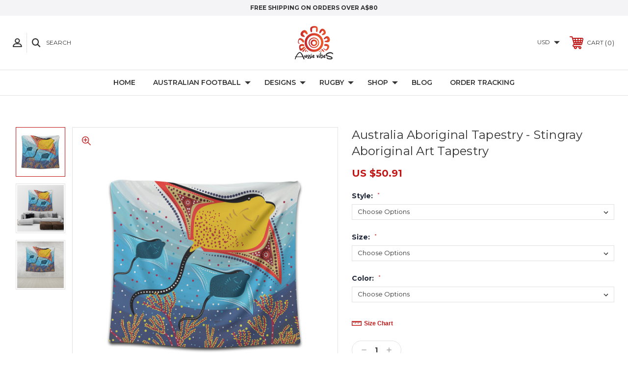

--- FILE ---
content_type: text/html; charset=UTF-8
request_url: https://aussievibes.co/australia-aboriginal-tapestry-stingray-aboriginal-art-tapestry/?setCurrencyId=3
body_size: 34808
content:




<!DOCTYPE html>
<html class="no-js" lang="en">
    <head>
        <title>Australia Aboriginal Tapestry - Stingray Aboriginal Art Tapestry</title>
        <link rel="dns-prefetch preconnect" href="https://cdn11.bigcommerce.com/s-h6m1i3uftt" crossorigin><link rel="dns-prefetch preconnect" href="https://fonts.googleapis.com/" crossorigin><link rel="dns-prefetch preconnect" href="https://fonts.gstatic.com/" crossorigin>
        <meta property="product:price:amount" content="50.91" /><meta property="product:price:currency" content="USD" /><meta property="og:url" content="https://aussievibes.co/australia-aboriginal-tapestry-stingray-aboriginal-art-tapestry/" /><meta property="og:site_name" content="AussieVibes" /><meta name="description" content="AussieVibes provides wall tapestry, with all sizes and diversity of designs."><link rel='canonical' href='https://aussievibes.co/australia-aboriginal-tapestry-stingray-aboriginal-art-tapestry/' /><meta name='platform' content='bigcommerce.stencil' /><meta property="og:type" content="product" />
<meta property="og:title" content="Australia Aboriginal Tapestry - Stingray Aboriginal Art Tapestry" />
<meta property="og:description" content="AussieVibes provides wall tapestry, with all sizes and diversity of designs." />
<meta property="og:image" content="https://cdn11.bigcommerce.com/s-h6m1i3uftt/products/36376/images/158116/C_1_copy__02733.1689932006.386.513.jpg?c=1" />
<meta property="og:availability" content="instock" />
<meta property="pinterest:richpins" content="enabled" />
        
         
        
        
        <!-- BEGIN Preloading first images -->
        
        	<link rel="preload" href="https://cdn11.bigcommerce.com/s-h6m1i3uftt/images/stencil/500x659/products/36376/158116/C_1_copy__02733.1689932006.jpg?c=1" as="image">
        
        
        
        
        
        <!-- END Preloading first images -->

        <link href="https://cdn11.bigcommerce.com/s-h6m1i3uftt/product_images/FAVICON.png?t=1622617771" rel="shortcut icon">
        <meta name="viewport" content="width=device-width, initial-scale=1, maximum-scale=1">

        <!-- ICOMOON LINKS START -->
        <style type="text/css">
            @font-face {
                font-family: 'icomoon';
                src:  url('https://cdn11.bigcommerce.com/s-h6m1i3uftt/stencil/3d3788b0-fe9e-013b-f15e-56414b58b822/e/b3721d40-cf40-013e-ea49-7e3da8c058d4/fonts/icomoon.eot?pdewnu');
                src:  url('https://cdn11.bigcommerce.com/s-h6m1i3uftt/stencil/3d3788b0-fe9e-013b-f15e-56414b58b822/e/b3721d40-cf40-013e-ea49-7e3da8c058d4/fonts/icomoon.eot?pdewnu#iefix') format('embedded-opentype'),
                      url('https://cdn11.bigcommerce.com/s-h6m1i3uftt/stencil/3d3788b0-fe9e-013b-f15e-56414b58b822/e/b3721d40-cf40-013e-ea49-7e3da8c058d4/fonts/icomoon.ttf?pdewnu') format('truetype'),
                      url('https://cdn11.bigcommerce.com/s-h6m1i3uftt/stencil/3d3788b0-fe9e-013b-f15e-56414b58b822/e/b3721d40-cf40-013e-ea49-7e3da8c058d4/fonts/icomoon.woff?pdewnu') format('woff'),
                      url('https://cdn11.bigcommerce.com/s-h6m1i3uftt/stencil/3d3788b0-fe9e-013b-f15e-56414b58b822/e/b3721d40-cf40-013e-ea49-7e3da8c058d4/fonts/icomoon.svg?pdewnu#icomoon') format('svg');
                font-weight: normal;
                font-style: normal;
                font-display: block;
            }
        </style>
        <!-- ICOMOON LINKS END -->

        <script>
            document.documentElement.className = document.documentElement.className.replace('no-js', 'js'); 
        </script>

        <script>
    function browserSupportsAllFeatures() {
        return window.Promise
            && window.fetch
            && window.URL
            && window.URLSearchParams
            && window.WeakMap
            // object-fit support
            && ('objectFit' in document.documentElement.style);
    }

    function loadScript(src) {
        var js = document.createElement('script');
        js.src = src;
        js.onerror = function () {
            console.error('Failed to load polyfill script ' + src);
        };
        document.head.appendChild(js);
    }

    if (!browserSupportsAllFeatures()) {
        loadScript('https://cdn11.bigcommerce.com/s-h6m1i3uftt/stencil/3d3788b0-fe9e-013b-f15e-56414b58b822/e/b3721d40-cf40-013e-ea49-7e3da8c058d4/dist/theme-bundle.polyfills.js');
    }
</script>

        <script>
            window.lazySizesConfig = window.lazySizesConfig || {};
            window.lazySizesConfig.loadMode = 1;
        </script>
        <script async src="https://cdn11.bigcommerce.com/s-h6m1i3uftt/stencil/3d3788b0-fe9e-013b-f15e-56414b58b822/e/b3721d40-cf40-013e-ea49-7e3da8c058d4/dist/theme-bundle.head_async.js"></script>

        <link href="https://fonts.googleapis.com/css?family=Montserrat:400,400i,500,500i,600,600i,700,700i,900,900i%7CPlayfair+Display:400,400i,500,500i,600,600i,700,700i,900,900i&display=swap" rel="stylesheet">
        
        <link data-stencil-stylesheet href="https://cdn11.bigcommerce.com/s-h6m1i3uftt/stencil/3d3788b0-fe9e-013b-f15e-56414b58b822/e/b3721d40-cf40-013e-ea49-7e3da8c058d4/css/theme-17c84890-c137-013e-4edb-4ee72024a520.css" rel="stylesheet">

        <!-- Start Tracking Code for analytics_facebook -->

<script>
!function(f,b,e,v,n,t,s){if(f.fbq)return;n=f.fbq=function(){n.callMethod?n.callMethod.apply(n,arguments):n.queue.push(arguments)};if(!f._fbq)f._fbq=n;n.push=n;n.loaded=!0;n.version='2.0';n.queue=[];t=b.createElement(e);t.async=!0;t.src=v;s=b.getElementsByTagName(e)[0];s.parentNode.insertBefore(t,s)}(window,document,'script','https://connect.facebook.net/en_US/fbevents.js');

fbq('set', 'autoConfig', 'false', '197486939195415');
fbq('dataProcessingOptions', ['LDU'], 0, 0);
fbq('init', '197486939195415', {"external_id":"1ada8b1c-9c6f-4c9d-b5e1-2467d8dfafba"});
fbq('set', 'agent', 'bigcommerce', '197486939195415');

function trackEvents() {
    var pathName = window.location.pathname;

    fbq('track', 'PageView', {}, "");

    // Search events start -- only fire if the shopper lands on the /search.php page
    if (pathName.indexOf('/search.php') === 0 && getUrlParameter('search_query')) {
        fbq('track', 'Search', {
            content_type: 'product_group',
            content_ids: [],
            search_string: getUrlParameter('search_query')
        });
    }
    // Search events end

    // Wishlist events start -- only fire if the shopper attempts to add an item to their wishlist
    if (pathName.indexOf('/wishlist.php') === 0 && getUrlParameter('added_product_id')) {
        fbq('track', 'AddToWishlist', {
            content_type: 'product_group',
            content_ids: []
        });
    }
    // Wishlist events end

    // Lead events start -- only fire if the shopper subscribes to newsletter
    if (pathName.indexOf('/subscribe.php') === 0 && getUrlParameter('result') === 'success') {
        fbq('track', 'Lead', {});
    }
    // Lead events end

    // Registration events start -- only fire if the shopper registers an account
    if (pathName.indexOf('/login.php') === 0 && getUrlParameter('action') === 'account_created') {
        fbq('track', 'CompleteRegistration', {}, "");
    }
    // Registration events end

    

    function getUrlParameter(name) {
        var cleanName = name.replace(/[\[]/, '\[').replace(/[\]]/, '\]');
        var regex = new RegExp('[\?&]' + cleanName + '=([^&#]*)');
        var results = regex.exec(window.location.search);
        return results === null ? '' : decodeURIComponent(results[1].replace(/\+/g, ' '));
    }
}

if (window.addEventListener) {
    window.addEventListener("load", trackEvents, false)
}
</script>
<noscript><img height="1" width="1" style="display:none" alt="null" src="https://www.facebook.com/tr?id=197486939195415&ev=PageView&noscript=1&a=plbigcommerce1.2&eid="/></noscript>

<!-- End Tracking Code for analytics_facebook -->

<!-- Start Tracking Code for analytics_googleanalytics4 -->

<script data-cfasync="false" src="https://cdn11.bigcommerce.com/shared/js/google_analytics4_bodl_subscribers-358423becf5d870b8b603a81de597c10f6bc7699.js" integrity="sha256-gtOfJ3Avc1pEE/hx6SKj/96cca7JvfqllWA9FTQJyfI=" crossorigin="anonymous"></script>
<script data-cfasync="false">
  (function () {
    window.dataLayer = window.dataLayer || [];

    function gtag(){
        dataLayer.push(arguments);
    }

    function initGA4(event) {
         function setupGtag() {
            function configureGtag() {
                gtag('js', new Date());
                gtag('set', 'developer_id.dMjk3Nj', true);
                gtag('config', 'G-834T3VHR7N');
            }

            var script = document.createElement('script');

            script.src = 'https://www.googletagmanager.com/gtag/js?id=G-834T3VHR7N';
            script.async = true;
            script.onload = configureGtag;

            document.head.appendChild(script);
        }

        setupGtag();

        if (typeof subscribeOnBodlEvents === 'function') {
            subscribeOnBodlEvents('G-834T3VHR7N', false);
        }

        window.removeEventListener(event.type, initGA4);
    }

    

    var eventName = document.readyState === 'complete' ? 'consentScriptsLoaded' : 'DOMContentLoaded';
    window.addEventListener(eventName, initGA4, false);
  })()
</script>

<!-- End Tracking Code for analytics_googleanalytics4 -->

<!-- Start Tracking Code for analytics_siteverification -->

<meta name="p:domain_verify" content="b1f246f6a631c350b1d3102bd4a70880"/>
<meta name="google-site-verification" content="6WFGb42qBddXtnwiTLcSf94xjWHWJTfYSolhCCiF5Lo" />

<!-- End Tracking Code for analytics_siteverification -->


<script type="text/javascript" src="https://checkout-sdk.bigcommerce.com/v1/loader.js" defer ></script>
<script src="https://www.google.com/recaptcha/api.js" async defer></script>
<script type="text/javascript">
var BCData = {"product_attributes":{"sku":null,"upc":null,"mpn":null,"gtin":null,"weight":null,"base":true,"image":null,"price":{"without_tax":{"formatted":"US $50.91","value":50.91,"currency":"USD"},"tax_label":"Tax","price_range":{"min":{"without_tax":{"formatted":"US $50.91","value":50.91,"currency":"USD"},"tax_label":"Tax"},"max":{"without_tax":{"formatted":"US $62.96","value":62.96,"currency":"USD"},"tax_label":"Tax"}}},"stock":null,"instock":true,"stock_message":null,"purchasable":true,"purchasing_message":null,"call_for_price_message":null}};
</script>

  <script>
  window.KiwiSizing = window.KiwiSizing === undefined ? {} : window.KiwiSizing;

  window.KiwiSizing.data = {
    productID:'36376',
    title:'Australia Aboriginal Tapestry - Stingray Aboriginal Art Tapestry',
    sku:'',
    brand:'',
    categories:["SHOP/Home Set,DESIGNS,SHOP/Home Set/Tapestry,SHOP,DESIGNS/ANIMALS,DESIGNS/ANIMALS/Stingray"],
    images:[
       'https://cdn11.bigcommerce.com/s-h6m1i3uftt/images/stencil/original/products/36376/158116/C_1_copy__02733.1689932006.jpg?c=1',  'https://cdn11.bigcommerce.com/s-h6m1i3uftt/images/stencil/original/products/36376/158117/C_1_copy__71699.1689932006.jpg?c=1',  'https://cdn11.bigcommerce.com/s-h6m1i3uftt/images/stencil/original/products/36376/158118/C_1_copy__17557.1689932007.jpg?c=1', 
    ],
  };
  </script>

  <script>
  window.KiwiSizing = window.KiwiSizing === undefined ? {} : window.KiwiSizing;

  window.KiwiSizing.data = {
    productID:'36376',
    title:'Australia Aboriginal Tapestry - Stingray Aboriginal Art Tapestry',
    sku:'',
    brand:'',
    categories:["SHOP/Home Set,DESIGNS,SHOP/Home Set/Tapestry,SHOP,DESIGNS/ANIMALS,DESIGNS/ANIMALS/Stingray"],
    images:[
       'https://cdn11.bigcommerce.com/s-h6m1i3uftt/images/stencil/original/products/36376/158116/C_1_copy__02733.1689932006.jpg?c=1',  'https://cdn11.bigcommerce.com/s-h6m1i3uftt/images/stencil/original/products/36376/158117/C_1_copy__71699.1689932006.jpg?c=1',  'https://cdn11.bigcommerce.com/s-h6m1i3uftt/images/stencil/original/products/36376/158118/C_1_copy__17557.1689932007.jpg?c=1', 
    ],
  };
  </script>
<!-- Google Tag Manager -->
<script>(function(w,d,s,l,i){w[l]=w[l]||[];w[l].push({'gtm.start':
new Date().getTime(),event:'gtm.js'});var f=d.getElementsByTagName(s)[0],
j=d.createElement(s),dl=l!='dataLayer'?'&l='+l:'';j.async=true;j.src=
'https://www.googletagmanager.com/gtm.js?id='+i+dl;f.parentNode.insertBefore(j,f);
})(window,document,'script','dataLayer','GTM-TND5JNH');</script>
<!-- End Google Tag Manager --><!-- Pinterest Tag -->
<script>
!function(e){if(!window.pintrk){window.pintrk = function () {
window.pintrk.queue.push(Array.prototype.slice.call(arguments))};var
  n=window.pintrk;n.queue=[],n.version="3.0";var
  t=document.createElement("script");t.async=!0,t.src=e;var
  r=document.getElementsByTagName("script")[0];
  r.parentNode.insertBefore(t,r)}}("https://s.pinimg.com/ct/core.js");
pintrk('load', '2614378364776', {em: 'support@aussievibes.co', });
pintrk('page');
</script>
<!-- end Pinterest Tag --><script>
    var fbPixels = [{"id":62,"pixel_id":403278557967280,"shop_id":2021731,"status":1,"is_master":1,"is_conversion_api":1,"store_hash":"h6m1i3uftt","fb_access_token":"","test_event_code":"","created_at":"29-10-2021 03:29:15","updated_at":"03-02-2023 09:55:35","mappings":{"data":[]}}];
    var fbPixelUrl = "https://apps3.omegatheme.com/bigcommerce/bigcommerce-facebook-pixel/server.php";

    (function (window, document) {
        async function hashed(message) {
            const msgUint8 = new TextEncoder().encode(message);                           // encode as (utf-8) Uint8Array
            const hashBuffer = await crypto.subtle.digest('SHA-256', msgUint8);           // hash the message
            const hashArray = Array.from(new Uint8Array(hashBuffer));                     // convert buffer to byte array
            const hashHex = hashArray.map(b => b.toString(16).padStart(2, '0')).join(''); // convert bytes to hex string
            return hashHex;
        }

        async function getParameterUserData(parameter) {
            let result = []
            let listHash = ['em', 'ph', 'ge', 'db', 'ln', 'fn', 'ct', 'st', 'zp', 'country', 'external_id']
            for (let key in parameter) {
                if (!parameter[key]) {
                    continue;
                }
                if (listHash.includes(key)) {
                    result.push('ud[' + key + ']=' + await hashed(parameter[key]));
                } else {
                    result.push('ud[' + key + ']=' + encodeURIComponent(parameter[key]));
                }
            }
            return result
        }

        if (window.otfbq) return;
        window.otfbq = (async function () {
            if (arguments.length > 0) {
                var pixelId, trackType, contentObj, eventID, userData;
                if (typeof arguments[0] == 'string') pixelId = arguments[0];
                if (typeof arguments[1] == 'string') trackType = arguments[1];
                if (typeof arguments[2] == 'object') contentObj = arguments[2];
                if (typeof arguments[3] != 'undefined') eventID = arguments[3];
                if (typeof arguments[4] == 'object') userData = arguments[4];
                if (eventID == "" || typeof eventID == "undefined") {
                    eventID = (new Date()).getTime();
                }
                var params = [];
                let userDataParams = await otGetUserData()

                if (typeof contentObj == 'object') {
                    if (contentObj.external_id) {
                        userDataParams.external_id = contentObj.external_id
                        delete contentObj.external_id
                    }
                    if (contentObj.em) {
                        userDataParams.em = contentObj.em
                        delete contentObj.em
                    }
                    if (contentObj.ph) {
                        userDataParams.ph = contentObj.ph
                        delete contentObj.ph
                    }
                    if (contentObj.country) {
                        userDataParams.country = contentObj.country
                        delete contentObj.country
                    }
                    if (contentObj.ct) {
                        userDataParams.ct = contentObj.ct
                        delete contentObj.ct
                    }
                    if (contentObj.zp) {
                        userDataParams.zp = contentObj.zp
                        delete contentObj.zp
                    }
                    if (contentObj.fn) {
                        userDataParams.fn = contentObj.fn
                        delete contentObj.fn
                    }
                    if (contentObj.ln) {
                        userDataParams.ln = contentObj.ln
                        delete contentObj.ln
                    }
                }


                if (userDataParams && Object.keys(userDataParams).length) {
                    params = await getParameterUserData(userDataParams)
                }

                if (typeof pixelId === 'string' && pixelId.replace(/\s+/gi, '') != '' &&
                    typeof trackType === 'string' && trackType.replace(/\s+/gi, '')) {
                    params.push('id=' + encodeURIComponent(pixelId));
                    switch (trackType) {
                        case 'PageView':
                        case 'ViewContent':
                        case 'ViewCategory':
                        case 'Search':
                        case 'AddToCart':
                        case 'InitiateCheckout':
                        case 'AddPaymentInfo':
                        case 'Lead':
                        case 'CompleteRegistration':
                        case 'Purchase':
                        case 'AddToWishlist':
                            params.push('ev=' + encodeURIComponent(trackType));
                            break;
                        default:
                            return;
                    }

                    params.push('dl=' + encodeURIComponent(document.location.href));
                    if (document.referrer) params.push('rl=' + encodeURIComponent(document.referrer));
                    params.push('if=false');
                    params.push('ts=' + new Date().getTime());
                    if (typeof contentObj == 'object') {
                        for (var u in contentObj) {
                            if (typeof contentObj[u] == 'object' && contentObj[u] instanceof Array) {
                                if (contentObj[u].length > 0) {
                                    for (var y = 0; y < contentObj[u].length; y++) { contentObj[u][y] = (contentObj[u][y] + '').replace(/^\s+|\s+$/gi, '').replace(/\s+/gi, ' ').replace(/,/gi, '§'); }
                                    params.push('cd[' + u + ']=' + encodeURIComponent(contentObj[u].join(',').replace(/^/gi, '[\'').replace(/$/gi, '\']').replace(/,/gi, '\',\'').replace(/§/gi, '\,')));
                                }
                            } else {
                                params.push('cd[' + u + ']=' + encodeURIComponent(contentObj[u]));
                            }
                        }
                    }
                    params.push('v=' + encodeURIComponent('2.7.19'));
                    var imgId = new Date().getTime();
                    var img = document.createElement('img');
                    img.id = 'fb_' + imgId, img.src = 'https://www.facebook.com/tr/?eid=' + eventID + '&' + params.join('&'), img.width = 1, img.height = 1, img.style = 'display:none;';
                    document.head.appendChild(img);
                    window.setTimeout(function () { var t = document.getElementById('fb_' + imgId); t.parentElement.removeChild(t); }, 5000);
                }
            }
        });
    })(window, document);

    async function fetchOrder() {
        const params = new URLSearchParams({})
        const response = await fetch("/api/storefront/order/?" + params);
        const data = await response.json();
        return data;
    }

    function getItems (lineItems) {
        let result = []
        Object.values(lineItems).forEach(items => {
            items.forEach(item => {
                result.push(item)
            })
        })
        return result
    }

    function getProductIdItems(items) {
        return items.map(item => parseInt(item.productId))
    }

    function getProductQuantityItems(items) {
        let total = 0
        items.forEach(item => {
            total += item.quantity
        })
        return total
    }

    function getProductNameItems (items) {
        return items.map(item => item.name).join(', ')
    }

    function removeSign (str) {
        if (!str) {
            return str
        }
        return str.replaceAll('&amp;', '&')
    }

    async function fetchCarts () {
        const response = await fetch('/api/storefront/carts');
        const data = await response.json();
        return data;
    }

    async function trackEventFBConversionAPI (params) {
        let userDataParams = await otGetUserData()
        params = Object.assign({}, userDataParams, params)

        const response = await fetch(fbPixelUrl + '/fb-conversions-api', {
            method: 'POST',
            headers: {
                'Content-Type': 'application/json',
            },
            body: JSON.stringify(params),
        });
        const data = await response.json();
        return data;
    }

    async function trackAddToCart () {
        let carts = await fetchCarts()
        if (carts.length && fbPixels.length) {
            let event_id = (new Date()).getTime()
            let cart = carts[0]
            let items = getItems(cart.lineItems)
            let lastItem = items[items.length - 1]
            fbPixels.forEach(function (fbPixel) {
                otfbq(`${fbPixel.pixel_id}`, 'AddToCart', {
                    content_ids: lastItem['productId'],
                    content_type: 'product',
                    value: lastItem['listPrice'],
                    content_name: lastItem['name'],
                    currency: cart.currency.code,
                }, event_id);
            })

            trackEventFBConversionAPI({
                "store_domain": window.location.hostname,
                "events": "AddToCart",
                "event_id": event_id,
                "event_source_url": window.location.href,
                "content_ids": lastItem['productId'],
                "content_type": 'product',
                "value": lastItem['listPrice'],
                "content_name": lastItem['name'],
                "currency": cart.currency.code,
            });
        }
    }

    async function fetchCheckout() {
        const params = new URLSearchParams({})
        const response = await fetch("/api/storefront/checkouts/?" + params);
        const data = await response.json();
        return data;
    }

    function setPurchaseLocalStorage(orderId) {
        var lsOrderIds = localStorage.getItem("fb_pixel_purchases");
        if (!lsOrderIds) {
            lsOrderIds = [orderId]
            localStorage.setItem("fb_pixel_purchases", JSON.stringify(lsOrderIds));
        } else {
            lsOrderIds = JSON.parse(lsOrderIds)
            if (!lsOrderIds.includes(orderId)) {
                lsOrderIds.push(orderId)
                localStorage.setItem("fb_pixel_purchases", JSON.stringify(lsOrderIds));
            }
        }
        return true;
    }

    function checkOrderInPurchaseLocalStorage(orderId) {
        var lsOrderIds = localStorage.getItem("fb_pixel_purchases");
        if (!lsOrderIds) {
            return false;
        }
        lsOrderIds = JSON.parse(lsOrderIds)
        if (lsOrderIds.includes(orderId)) {
            return true;
        }
        return false;
    }

    function getProductContents (items) {
        let contents = items.map(item => {
            return {
                id: item.productId,
                quantity: item.quantity,
            }
        })
        return contents
    }

    function getUrlParameter(name) {
        var cleanName = name.replace(/[\[]/, '\[').replace(/[\]]/, '\]');
        var regex = new RegExp('[\?&]' + cleanName + '=([^&#]*)');
        var results = regex.exec(window.location.search);
        return results === null ? '' : decodeURIComponent(results[1].replace(/\+/g, ' '));
    }

    function decodeJson (str) {
        try {
            let json = str.replace(/&quot;/g, '"')
                    .replace(/((\s)(\")[\w\d\s]{1,}(\")(\s))/g, '')
                    .replace(/\s{1,}/g, ' ')
            return JSON.parse(json)
        } catch (error) {
            console.log('decodeJson', error)
            return {}
        }
    }

    function getCookie(name) {
        const value = `; ${document.cookie}`;
        const parts = value.split(`; ${name}=`);
        if (parts.length === 2) return parts.pop().split(';').shift();
    }

    (async function (window, document) {
        otFacebookPixelInit()
    })(window, document);

    async function otFacebookPixelInit() {
        otMultiFacebookPixel();
    }

    async function otGetUserData() {
        let customerEscape = `null`
        let customer = {}
        let userData = {}
        let fbp = getCookie('_fbp')
        let fbc = getCookie('_fbc')

        if (fbp) {
            userData.fbp = fbp
        }
        if (fbc) {
            userData.fbc = fbc
        }

        if (customerEscape) {
            customer = decodeJson(customerEscape)
        }

        if (customer && Object.keys(customer).length) {
            if (customer.email) {
                userData.em = customer.email
            }
            if (customer.phone) {
                userData.ph = customer.phone
            }
            if (customer.shipping_address) {

                if (customer.shipping_address.first_name) {
                    userData.fn = customer.shipping_address.first_name
                }
                if (customer.shipping_address.last_name) {
                    userData.ln = customer.shipping_address.last_name
                }
                if (customer.shipping_address.city) {
                    userData.ct = customer.shipping_address.city
                }
                if (customer.shipping_address.state) {
                    userData.st = customer.shipping_address.state
                }
                if (customer.shipping_address.zip) {
                    userData.zp = customer.shipping_address.zip
                }
            }
        }
        return userData
    }

    async function otMultiFacebookPixel() {
        var pathName = window.location.pathname;
        let userData = await otGetUserData()

        // PageView
        let event_id = (new Date()).getTime();
        fbPixels.forEach(function (fbPixel) {
            otfbq(`${fbPixel.pixel_id}`, "PageView", "", event_id, userData);
        })
        trackEventFBConversionAPI({
            "store_domain": window.location.hostname,
            "events": "PageView",
            "event_id": event_id,
            "event_source_url": window.location.href,
        })

        // ViewContent
        let pageType = "product"
        let productId = "36376"
        let productTitle = "Australia Aboriginal Tapestry - Stingray Aboriginal Art Tapestry"
        let productPriceWithoutTax = "50.91"
        let productPriceWithTax = ""
        let currency = "USD"
        let productPrice = productPriceWithoutTax ? productPriceWithoutTax : productPriceWithTax

        if (pageType == 'product' && productId) {
            let event_id = (new Date()).getTime()
            fbPixels.forEach(function (fbPixel) {
                if (fbPixel.is_master) {
                    otfbq(`${fbPixel.pixel_id}`, 'ViewContent', {
                        content_ids: [productId],
                        content_type: 'product',
                        value: productPrice,
                        content_name: productTitle,
                        currency: currency,
                    }, event_id);
                } else {
                    if (fbPixel.mappings.data.length) {
                        let index = fbPixel.mappings.data.findIndex((item) => {
                            return item.type_mapping == 'product' && item.type_mapping_id == productId
                        })
                        if (index > -1) {
                            otfbq(`${fbPixel.pixel_id}`, 'ViewContent', {
                                content_ids: [productId],
                                content_type: 'product',
                                value: productPrice,
                                content_name: productTitle,
                                currency: currency,
                            }, event_id);
                        }
                    }
                }
            })

            trackEventFBConversionAPI({
                "store_domain": window.location.hostname,
                "events": "ViewContent",
                "event_id": event_id,
                "event_source_url": window.location.href,
                "content_ids": [productId],
                "content_type": 'product',
                "value": productPrice,
                "content_name": productTitle,
                "currency": currency,
            })
        }

        let categoryEscape = ``
        let category = {}
        if (categoryEscape) {
            category = decodeJson(categoryEscape)
        }
        // ViewCategory
        let categoryId = category.id
        let categoryName = category.name
        if (pageType == 'category' && categoryId) {
            let event_id = (new Date()).getTime()
            let content_ids = category.products.length ? category.products.map(product => product.id) : []

            fbPixels.forEach(function (fbPixel) {
                if (fbPixel.is_master) {
                    otfbq(`${fbPixel.pixel_id}`, 'ViewCategory', {
                        content_ids: content_ids,
                        content_type: 'product_group',
                        content_category: removeSign(categoryName),
                    }, event_id);
                } else {
                    if (fbPixel.mappings.data.length) {
                        let index = fbPixel.mappings.data.findIndex((item) => {
                            return item.type_mapping == 'category' && item.type_mapping_id == categoryId
                        })
                        if (index > -1) {
                            otfbq(`${fbPixel.pixel_id}`, 'ViewCategory', {
                                content_ids: content_ids,
                                content_type: 'product_group',
                                content_category: removeSign(categoryName),
                            }, event_id);
                        }
                    }
                }
            })

            trackEventFBConversionAPI({
                "store_domain": window.location.hostname,
                "events": "ViewCategory",
                "event_id": event_id,
                "event_source_url": window.location.href,
                "content_ids": content_ids,
                "content_type": 'product_group',
                "content_category": removeSign(categoryName),
            })
        }

        let searchEscape = ``
        let search = {}
        if (searchEscape) {
            search = decodeJson(searchEscape)
        }
        // Search
        if (pathName.indexOf('/search.php') === 0 && getUrlParameter('search_query') && search) {
            let event_id = (new Date()).getTime()
            let content_ids = search.products.length ? search.products.map(product => product.id) : []

            fbPixels.forEach(function (fbPixel) {
                if (fbPixel.is_master) {
                    otfbq(`${fbPixel.pixel_id}`, 'Search', {
                        content_ids: content_ids,
                        content_type: 'product_group',
                        search_string: getUrlParameter('search_query')
                    }, event_id);
                } else {
                    if (fbPixel.mappings.data.length) {
                        let index = fbPixel.mappings.data.findIndex((item) => {
                            return item.type_mapping == 'category' && item.type_mapping_id == categoryId
                        })
                        if (index > -1) {
                            otfbq(`${fbPixel.pixel_id}`, 'Search', {
                                content_ids: content_ids,
                                content_type: 'product_group',
                                search_string: getUrlParameter('search_query')
                            }, event_id);
                        }
                    }
                }
            })

            trackEventFBConversionAPI({
                "store_domain": window.location.hostname,
                "events": "Search",
                "event_id": event_id,
                "event_source_url": window.location.href,
                "content_ids": content_ids,
                "content_type": 'product_group',
                "search_string": getUrlParameter('search_query'),
            })
        }

        if (pathName.indexOf('/login.php') === 0 && getUrlParameter('action') === 'account_created' && customer) {
            let event_id = (new Date()).getTime();
            fbPixels.forEach(function (fbPixel) {
                otfbq(`${fbPixel.pixel_id}`, "CompleteRegistration", {
                    // em: customer.email,
                    // ph: customer.phone,
                }, event_id);
            })
            trackEventFBConversionAPI({
                "store_domain": window.location.hostname,
                "events": "CompleteRegistration",
                "event_id": event_id,
                "em": customer.email,
                "ph": customer.phone,
                "event_source_url": window.location.href,
            })
        }

        // Tracking trang cart
        // if (window.location.href.indexOf('/cart') > -1) {
        //     trackAddToCart()
        // }

        document.addEventListener("click", function (event) {
            if (event.target.matches('#form-action-addToCart')) {
                trackAddToCart()
            }
        });

        if (window.location.hostname == 'oliveandsage.co.uk') {
            document.addEventListener('DOMContentLoaded', e => {
                if (typeof $ != 'undefined') {
                    $('.btnATC').click(function () {
                        setTimeout(() => {
                            trackAddToCart();
                        }, 300);
                    });
                }
            });
        }

        // Tracking trang đặt hàng thành công
        if (window.location.pathname === '/checkout/order-confirmation') {
            let order = await fetchOrder();
            if (order && fbPixels.length && !checkOrderInPurchaseLocalStorage(order.orderId)) {
                let items = getItems(order.lineItems);
                let productIds = getProductIdItems(items);
                let quantity = getProductQuantityItems(items);
                let contents = getProductContents(items);
                let event_id = (new Date()).getTime();

                fbPixels.forEach(function (fbPixel, index) {
                    otfbq(
                        `${fbPixel.pixel_id}`,
                        'Purchase',
                        {
                            currency: order.currency.code,
                            value: order.orderAmount,
                            content_ids: productIds,
                            content_type: 'product_group',
                            num_items: quantity,
                            external_id: order.customerId,
                            "em": order.billingAddress.email,
                            "ph": order.billingAddress.phone,
                            "country": order.billingAddress.countryCode,
                            "ct": order.billingAddress.city,
                            "zp": order.billingAddress.postalCode,
                            "fn": order.billingAddress.firstName,
                            "ln": order.billingAddress.lastName,
                        },
                        event_id
                    );
                });

                trackEventFBConversionAPI({
                    "store_domain": window.location.hostname,
                    "events": "Purchase",
                    "em": order.billingAddress.email,
                    "ph": order.billingAddress.phone,
                    "contents": contents,
                    "currency": order.currency.code,
                    "value": order.orderAmount,
                    "content_type": "product_group",
                    "content_ids": productIds,
                    "num_items": quantity,
                    "event_source_url": window.location.href,
                    "order_id": order.orderId,
                    "event_id": event_id,
                    "country": order.billingAddress.countryCode,
                    "ct": order.billingAddress.city,
                    "zp": order.billingAddress.postalCode,
                    "subscription_id": order.orderId,
                    "external_id": order.customerId,
                    "fn": order.billingAddress.firstName,
                    "ln": order.billingAddress.lastName,
                })

                setPurchaseLocalStorage(order.orderId)
            }
        }

        // Tracking trang checkout
        if (window.location.pathname === '/checkout') {
            let checkout = await fetchCheckout()
            if (checkout) {
                let event_id = (new Date()).getTime()
                let cart = checkout.cart
                let items = getItems(cart.lineItems)
                let productIds = getProductIdItems(items)
                let productNames = getProductNameItems(items)
                let quantity = getProductQuantityItems(items)
                fbPixels.forEach(function (fbPixel) {
                    otfbq(`${fbPixel.pixel_id}`, 'InitiateCheckout', {
                        content_ids: productIds,
                        content_type: 'product_group',
                        value: cart.cartAmount,
                        content_name: productNames,
                        currency: cart.currency.code,
                        num_items: quantity,
                    }, event_id);
                })

                let contents = items.map(item => {
                    return {
                        id: item.productId,
                        quantity: item.quantity,
                    }
                })

                fbPixels.forEach(function (fbPixel) {
                    otfbq(`${fbPixel.pixel_id}`, 'AddPaymentInfo', {
                        content_ids: productIds,
                        content_type: 'product_group',
                        value: cart.cartAmount,
                        currency: cart.currency.code,
                        contents: JSON.stringify(contents),
                    }, event_id);
                })

                trackEventFBConversionAPI({
                    "store_domain": window.location.hostname,
                    "events": "InitiateCheckout",
                    "event_id": event_id,
                    "event_source_url": window.location.href,
                    "content_ids": productIds,
                    "content_type": 'product_group',
                    "value": cart.cartAmount,
                    "content_name": productNames,
                    "currency": cart.currency.code,
                    "num_items": quantity,
                })

                trackEventFBConversionAPI({
                    "store_domain": window.location.hostname,
                    "events": "AddPaymentInfo",
                    "event_id": event_id,
                    "event_source_url": window.location.href,
                    "content_ids": productIds,
                    "content_type": 'product_group',
                    "value": cart.cartAmount,
                    "currency": cart.currency.code,
                    "contents": contents,
                })
            }
        }

        // Lead
        if (pathName.indexOf('/subscribe.php') === 0 && getUrlParameter('result') === 'success') {
            let event_id = (new Date()).getTime();
            fbPixels.forEach(function (fbPixel) {
                otfbq(`${fbPixel.pixel_id}`, "Lead", "", event_id);
            })
            trackEventFBConversionAPI({
                "store_domain": window.location.hostname,
                "events": "Lead",
                "event_id": event_id,
                "event_source_url": window.location.href,
            })
        }

        // AddToWishlist
        let added_product_id = getUrlParameter('added_product_id')
        if (pathName.indexOf('/wishlist.php') === 0 && getUrlParameter('added_product_id')) {
            let event_id = (new Date()).getTime();

            fbPixels.forEach(function (fbPixel) {
                otfbq(`${fbPixel.pixel_id}`, "AddToWishlist", {
                    content_type: 'product_group',
                    content_ids: [added_product_id],
                }, event_id);
            })
            trackEventFBConversionAPI({
                "store_domain": window.location.hostname,
                "events": "AddToWishlist",
                "event_id": event_id,
                "event_source_url": window.location.href,
                "content_type": 'product_group',
                "content_ids": [added_product_id],
            })
        }
    }
</script>
<script>(function(w,d,t,r,u){var f,n,i;w[u]=w[u]||[],f=function(){var o={ti:"56086137"};o.q=w[u],w[u]=new UET(o),w[u].push("pageLoad")},n=d.createElement(t),n.src=r,n.async=1,n.onload=n.onreadystatechange=function(){var s=this.readyState;s&&s!=="loaded"&&s!=="complete"||(f(),n.onload=n.onreadystatechange=null)},i=d.getElementsByTagName(t)[0],i.parentNode.insertBefore(n,i)})(window,document,"script","//bat.bing.com/bat.js","uetq");</script><script src="https://cdn-widgetsrepository.yotpo.com/v1/loader/iohxF1wHnhnbx0TKQHGthIh5Df7LZL2roeZD9jgM" async></script>
 <script data-cfasync="false" src="https://microapps.bigcommerce.com/bodl-events/1.9.4/index.js" integrity="sha256-Y0tDj1qsyiKBRibKllwV0ZJ1aFlGYaHHGl/oUFoXJ7Y=" nonce="" crossorigin="anonymous"></script>
 <script data-cfasync="false" nonce="">

 (function() {
    function decodeBase64(base64) {
       const text = atob(base64);
       const length = text.length;
       const bytes = new Uint8Array(length);
       for (let i = 0; i < length; i++) {
          bytes[i] = text.charCodeAt(i);
       }
       const decoder = new TextDecoder();
       return decoder.decode(bytes);
    }
    window.bodl = JSON.parse(decodeBase64("[base64]"));
 })()

 </script>

<script nonce="">
(function () {
    var xmlHttp = new XMLHttpRequest();

    xmlHttp.open('POST', 'https://bes.gcp.data.bigcommerce.com/nobot');
    xmlHttp.setRequestHeader('Content-Type', 'application/json');
    xmlHttp.send('{"store_id":"1001851180","timezone_offset":"-7.0","timestamp":"2026-01-17T14:08:47.62759100Z","visit_id":"0faef107-7d66-4370-b8a1-e21fdb8d7704","channel_id":1}');
})();
</script>

    </head>
    <body class="fashion product">
        
        <svg data-src="https://cdn11.bigcommerce.com/s-h6m1i3uftt/stencil/3d3788b0-fe9e-013b-f15e-56414b58b822/e/b3721d40-cf40-013e-ea49-7e3da8c058d4/img/icon-sprite.svg" class="icons-svg-sprite"></svg>

        <div class="custom-banners top"> 
        <div class="static-banner">
            <div class="container">
                <div class="static-banner-left center show">
                        <p>free shipping on orders over A$80</p>
                </div>
            </div> 
        </div>
</div>
<header class="header center" sticky="true" role="banner">    
    <div class="container">
        <div class="main-header">
            <a href="#" class="mobileMenu-toggle show" data-mobile-menu-toggle="menu">
                <span class="mobileMenu-toggleIcon">Toggle menu</span>
            </a> 
            <div class="header-middle show">
                    <div class="header-logo header-logo--center logo-image">
                        <a href="https://aussievibes.co/" class="header-logo__link">
            <div class="header-logo-image-container">
                <img class="header-logo-image" src="https://cdn11.bigcommerce.com/s-h6m1i3uftt/images/stencil/160x80/logo_1623834321__91275.original.png" alt="AussieVibes" title="AussieVibes">
            </div>
</a>
                    </div>
            </div>
            <div class="header-left show">
                <ul class="navUser-section navUser-section--alt">
                    <li class="navUser-item navUser-item--account show">
                        <a class="navUser-action" href="javascript:void(0)">
                            <span class="show myacc-title">my account</span>
                            <span class="icon-profile show theme-icon" data-icon="&#xe913;"></span>
                        </a>
                        <div class="account-dropdown">
                                <a class="navUser-action" href="/login.php">
                                    <span class="icon-lock show theme-icon" data-icon="&#xe907;"></span>
                                    <span class="show">Sign in</span>
                                </a>
                                    <a class="navUser-action" href="/login.php?action=create_account">
                                        <span class="icon-edit-1 show theme-icon" data-icon="&#xe903;"></span>
                                        <span class="show">Register</span>
                                    </a>
                        </div>
                    </li> 
                    <li class="navUser-item navUser-item--search show">
                        <a class="navUser-action navUser-action--quickSearch" href="javascript:void(0)" data-search="quickSearch" aria-controls="quickSearch" aria-expanded="false">
                            <span class="icon-search show theme-icon" data-icon="&#xe90e;"></span>
                            <span class="show">Search</span>
                        </a>
                    </li>
                </ul>
                <div class="dropdown dropdown--quickSearch" id="quickSearch" aria-hidden="true" tabindex="-1" data-prevent-quick-search-close>
                    	<form class="form quick-search" action="/search.php">
        <fieldset class="form-fieldset">
            <div class="form-field">
                <label class="is-srOnly" for=>Search</label>
                <input class="form-input quick-search-input"
                       data-search-quick
                       name="search_query" 
					   id="search_query"
                       data-error-message="Search field cannot be empty."
                       placeholder="Search the store"
                       autocomplete="off"
                >
            </div>
        </fieldset>
    </form>
    <section class="quickSearchResults" data-bind="html: results"></section>
                    </div>
            </div>
            <div class="header-right show">
                <nav class="navUser">
    <ul class="navUser-section navUser-section--alt">
        <ul class="navUser-section show">
    <li class="navUser-item navUser-item-currency">
        <a class="navUser-action navUser-action--currencySelector has-dropdown" href="#" data-dropdown="currencySelection" aria-controls="currencySelection" aria-expanded="false">
            USD 
            <i class="icon navPages-action-moreIcon" aria-hidden="true">
                <span class="icon-multimedia theme-icon" data-icon="&#xe902;"></span>
            </i>
        </a>
        <ul class="dropdown-menu" id="currencySelection" data-dropdown-content aria-hidden="true" tabindex="-1">
            <li class="dropdown-menu-item">
                <a href="https://aussievibes.co/australia-aboriginal-tapestry-stingray-aboriginal-art-tapestry/?setCurrencyId=2">
                    Australian Dollar
                </a>
            </li> 
            <li class="dropdown-menu-item">
                <a href="https://aussievibes.co/australia-aboriginal-tapestry-stingray-aboriginal-art-tapestry/?setCurrencyId=3">
                    <strong>US Dollar</strong>
                </a>
            </li> 
            <li class="dropdown-menu-item">
                <a href="https://aussievibes.co/australia-aboriginal-tapestry-stingray-aboriginal-art-tapestry/?setCurrencyId=4">
                    New Zealand Dollar
                </a>
            </li> 
        </ul>
    </li>
</ul>

        <li class="navUser-item show">
            <a class="navUser-action navUser-item--compare" href="/compare" data-compare-nav>
                <span class="icon-random show theme-icon" data-icon="&#xe914;"></span>
                <span class="show countPill countPill--positive countPill--alt"></span>
            </a>
        </li>
        <li class="navUser-item navUser-item--cart show">
            <a
                class="navUser-action"
                data-cart-preview
                data-dropdown="cart-preview-dropdown"
                data-options="align:right"
                href="/cart.php">
                <span class="icon-shopping-cart show theme-icon" data-icon="&#xe916;"></span>
                <span class="navUser-item-cartLabel show">Cart</span> 
                <span class="countPill cart-quantity show"></span>
            </a>

            <div class="dropdown-menu" id="cart-preview-dropdown" data-dropdown-content aria-hidden="true"></div>
        </li>
    </ul>
</nav>
            </div>
        </div>  
    </div>

    
    <div class="navPages-container" id="menu" data-menu>
        <nav class="navPages">
    <div class="navPages-quickSearch">
        	<form class="form quick-search" action="/search.php">
        <fieldset class="form-fieldset">
            <div class="form-field">
                <label class="is-srOnly" for=>Search</label>
                <input class="form-input quick-search-input"
                       data-search-quick
                       name="search_query" 
					   id="search_query"
                       data-error-message="Search field cannot be empty."
                       placeholder="Search the store"
                       autocomplete="off"
                >
            </div>
        </fieldset>
    </form>
    <section class="quickSearchResults" data-bind="html: results"></section>
        </div>
    <ul class="navPages-list desktop-menu">
        <li class="navPages-item">
            <a class="navPages-action" href="https://aussievibes.co/">Home</a>
        </li>
            <li class="navPages-item menu-5-columns">
                <a class=" show navPages-action has-subMenu" href="https://aussievibes.co/australian-football/">
   Australian Football 
    <i class="icon navPages-action-moreIcon" aria-hidden="true">
        <span class="icon-multimedia theme-icon" data-icon="&#xe902;"></span>
    </i>
</a> 
<span class="show custom_icon main_icon">
    <i class="icon navPages-action-moreIcon" aria-hidden="true">
        <span class="icon-multimedia theme-icon" data-icon="&#xe902;"></span>
    </i>
</span> 
<div class="navPage-subMenu " id="navPages-790" aria-hidden="true" tabindex="-1">
    <ul class="navPage-subMenu-list level-1 ">
            <li class="navPage-subMenu-item">
                    <a class="navPage-subMenu-action navPages-action" href="https://aussievibes.co/australian-football/adelaide-crows/">Adelaide Crows</a>
            </li>
            <li class="navPage-subMenu-item">
                    <a class="navPage-subMenu-action navPages-action" href="https://aussievibes.co/australian-football/brisbane-lions/">Brisbane Lions</a>
            </li>
            <li class="navPage-subMenu-item">
                    <a class="navPage-subMenu-action navPages-action" href="https://aussievibes.co/australian-football/carlton/">Carlton</a>
            </li>
            <li class="navPage-subMenu-item">
                    <a class="navPage-subMenu-action navPages-action" href="https://aussievibes.co/australian-football/collingwood/">Collingwood</a>
            </li>
            <li class="navPage-subMenu-item">
                    <a class="navPage-subMenu-action navPages-action" href="https://aussievibes.co/australian-football/essendon/">Essendon</a>
            </li>
            <li class="navPage-subMenu-item">
                    <a class="navPage-subMenu-action navPages-action" href="https://aussievibes.co/australian-football/fremantle/">Fremantle</a>
            </li>
            <li class="navPage-subMenu-item">
                    <a class="navPage-subMenu-action navPages-action" href="https://aussievibes.co/australian-football/geelong-cats/">Geelong Cats</a>
            </li>
            <li class="navPage-subMenu-item">
                    <a class="navPage-subMenu-action navPages-action" href="https://aussievibes.co/australian-football/gold-coast-suns/">Gold Coast SUNS</a>
            </li>
            <li class="navPage-subMenu-item">
                    <a class="navPage-subMenu-action navPages-action" href="https://aussievibes.co/australian-football/gws-giants/">GWS GIANTS</a>
            </li>
            <li class="navPage-subMenu-item">
                    <a class="navPage-subMenu-action navPages-action" href="https://aussievibes.co/australian-football/hawthorn/">Hawthorn</a>
            </li>
            <li class="navPage-subMenu-item">
                    <a class="navPage-subMenu-action navPages-action" href="https://aussievibes.co/australian-football/melbourne/">Melbourne</a>
            </li>
            <li class="navPage-subMenu-item">
                    <a class="navPage-subMenu-action navPages-action" href="https://aussievibes.co/australian-football/north-melbourne/">North Melbourne</a>
            </li>
            <li class="navPage-subMenu-item">
                    <a class="navPage-subMenu-action navPages-action" href="https://aussievibes.co/australian-football/port-adelaide/">Port Adelaide</a>
            </li>
            <li class="navPage-subMenu-item">
                    <a class="navPage-subMenu-action navPages-action" href="https://aussievibes.co/australian-football/richmond/">Richmond</a>
            </li>
            <li class="navPage-subMenu-item">
                    <a class="navPage-subMenu-action navPages-action" href="https://aussievibes.co/australian-football/st-kilda/">St Kilda</a>
            </li>
            <li class="navPage-subMenu-item">
                    <a class="navPage-subMenu-action navPages-action" href="https://aussievibes.co/australian-football/sydney-swans/">Sydney Swans</a>
            </li>
            <li class="navPage-subMenu-item">
                    <a class="navPage-subMenu-action navPages-action" href="https://aussievibes.co/australian-football/west-coast-eagles/">West Coast Eagles</a>
            </li>
            <li class="navPage-subMenu-item">
                    <a class="navPage-subMenu-action navPages-action" href="https://aussievibes.co/australian-football/western-bulldogs/">Western Bulldogs</a>
            </li>
    </ul>
</div>
            </li>
            <li class="navPages-item menu-5-columns">
                <a class=" show navPages-action has-subMenu" href="https://aussievibes.co/designs/">
   DESIGNS 
    <i class="icon navPages-action-moreIcon" aria-hidden="true">
        <span class="icon-multimedia theme-icon" data-icon="&#xe902;"></span>
    </i>
</a> 
<span class="show custom_icon main_icon">
    <i class="icon navPages-action-moreIcon" aria-hidden="true">
        <span class="icon-multimedia theme-icon" data-icon="&#xe902;"></span>
    </i>
</span> 
<div class="navPage-subMenu " id="navPages-39" aria-hidden="true" tabindex="-1">
    <ul class="navPage-subMenu-list level-1 ">
            <li class="navPage-subMenu-item">
                    <a
                        class="show navPage-subMenu-action navPages-action has-subMenu"
                        href="https://aussievibes.co/designs/cultures/">
                       CULTURES 
                    </a>
                    <span class="show custom_icon sub_icon"> 
                        <i class="icon navPages-action-moreIcon" aria-hidden="true">
                            <span class="icon-multimedia theme-icon" data-icon="&#xe902;"></span>
                        </i>
                    </span>
                    <ul class="navPage-childList" id="navPages-325">
                        <li class="navPage-childList-item">
                                    <a class="navPage-childList-action navPages-action" href="https://aussievibes.co/designs/aboriginal/">ABORIGINAL</a>
                        </li>
                        <li class="navPage-childList-item">
                                    <a class="navPage-childList-action navPages-action" href="https://aussievibes.co/designs/indigenous/south-sea-islanders/">SOUTH SEA ISLANDERS</a>
                        </li>
                        <li class="navPage-childList-item">
                                    <a class="navPage-childList-action navPages-action" href="https://aussievibes.co/designs/culture/torres-strait-islanders/">TORRES STRAIT ISLANDERS</a>
                        </li>
                    </ul>
            </li>
            <li class="navPage-subMenu-item">
                    <a
                        class="show navPage-subMenu-action navPages-action has-subMenu"
                        href="https://aussievibes.co/designs/flowers/">
                       FLOWERS 
                    </a>
                    <span class="show custom_icon sub_icon"> 
                        <i class="icon navPages-action-moreIcon" aria-hidden="true">
                            <span class="icon-multimedia theme-icon" data-icon="&#xe902;"></span>
                        </i>
                    </span>
                    <ul class="navPage-childList" id="navPages-327">
                        <li class="navPage-childList-item">
                                    <a class="navPage-childList-action navPages-action" href="https://aussievibes.co/designs/flowers/golden-wattle/">GOLDEN WATTLE</a>
                        </li>
                        <li class="navPage-childList-item">
                                    <a class="navPage-childList-action navPages-action" href="https://aussievibes.co/designs/flowers/gumtree/">Gumtree</a>
                        </li>
                        <li class="navPage-childList-item">
                                    <a class="navPage-childList-action navPages-action" href="https://aussievibes.co/designs/flowers/waratah/">WARATAH</a>
                        </li>
                        <li class="navPage-childList-item">
                                    <a class="navPage-childList-action navPages-action" href="https://aussievibes.co/designs/flowers/wattle-leaves/">Wattle Leaves</a>
                        </li>
                    </ul>
            </li>
            <li class="navPage-subMenu-item">
                    <a
                        class="show navPage-subMenu-action navPages-action has-subMenu"
                        href="https://aussievibes.co/designs/occasions/">
                       OCCASIONS 
                    </a>
                    <span class="show custom_icon sub_icon"> 
                        <i class="icon navPages-action-moreIcon" aria-hidden="true">
                            <span class="icon-multimedia theme-icon" data-icon="&#xe902;"></span>
                        </i>
                    </span>
                    <ul class="navPage-childList" id="navPages-324">
                        <li class="navPage-childList-item">
                                    <a class="navPage-childList-action navPages-action" href="https://aussievibes.co/designs/anzac/">ANZAC DAY</a>
                        </li>
                        <li class="navPage-childList-item">
                                    <a class="navPage-childList-action navPages-action" href="https://aussievibes.co/designs/occasions/australia-day/">Australia Day</a>
                        </li>
                        <li class="navPage-childList-item">
                                    <a class="navPage-childList-action navPages-action" href="https://aussievibes.co/designs/occasions/family-reunion/">Family Reunion</a>
                        </li>
                        <li class="navPage-childList-item">
                                    <a class="navPage-childList-action navPages-action" href="https://aussievibes.co/designs/occasions/grand-final/">GRAND FINAL</a>
                        </li>
                        <li class="navPage-childList-item">
                                    <a class="navPage-childList-action navPages-action" href="https://aussievibes.co/designs/occasions/halloween/">Halloween</a>
                        </li>
                        <li class="navPage-childList-item">
                                    <a class="navPage-childList-action navPages-action" href="https://aussievibes.co/designs/occasions/remembrance-day/">Remembrance Day</a>
                        </li>
                        <li class="navPage-childList-item">
                                    <a class="navPage-childList-action navPages-action" href="https://aussievibes.co/designs/occasions/rugby-championship/">Rugby Championship</a>
                        </li>
                        <li class="navPage-childList-item">
                                    <a class="navPage-childList-action navPages-action" href="https://aussievibes.co/designs/occasions/state-of-origin/">State of Origin</a>
                        </li>
                        <li class="navPage-childList-item">
                                    <a class="navPage-childList-action navPages-action" href="https://aussievibes.co/designs/christmas/">CHRISTMAS</a>
                        </li>
                        <li class="navPage-childList-item">
                                    <a class="navPage-childList-action navPages-action" href="https://aussievibes.co/designs/fathers-day/">FATHER&#x27;S DAY</a>
                        </li>
                        <li class="navPage-childList-item">
                                    <a class="navPage-childList-action navPages-action" href="https://aussievibes.co/designs/naidoc-week/">NAIDOC WEEK</a>
                        </li>
                        <li class="navPage-childList-item">
                                    <a class="navPage-childList-action navPages-action" href="https://aussievibes.co/designs/national-reconciliation-week/">NATIONAL RECONCILIATION WEEK</a>
                        </li>
                        <li class="navPage-childList-item">
                                    <a class="navPage-childList-action navPages-action" href="https://aussievibes.co/designs/mothers-day/">MOTHER&#x27;S DAY</a>
                        </li>
                    </ul>
            </li>
            <li class="navPage-subMenu-item">
                    <a
                        class="show navPage-subMenu-action navPages-action has-subMenu"
                        href="https://aussievibes.co/designs/animals/">
                       ANIMALS 
                    </a>
                    <span class="show custom_icon sub_icon"> 
                        <i class="icon navPages-action-moreIcon" aria-hidden="true">
                            <span class="icon-multimedia theme-icon" data-icon="&#xe902;"></span>
                        </i>
                    </span>
                    <ul class="navPage-childList" id="navPages-323">
                        <li class="navPage-childList-item">
                                    <a class="navPage-childList-action navPages-action" href="https://aussievibes.co/designs/animals/echidna/">Echidna</a>
                        </li>
                        <li class="navPage-childList-item">
                                    <a class="navPage-childList-action navPages-action" href="https://aussievibes.co/designs/animals/emu/">Emu</a>
                        </li>
                        <li class="navPage-childList-item">
                                    <a class="navPage-childList-action navPages-action" href="https://aussievibes.co/designs/animals/lizard/">Lizard</a>
                        </li>
                        <li class="navPage-childList-item">
                                    <a class="navPage-childList-action navPages-action" href="https://aussievibes.co/rainbow-serpent/">Rainbow Serpent</a>
                        </li>
                        <li class="navPage-childList-item">
                                    <a class="navPage-childList-action navPages-action" href="https://aussievibes.co/designs/animals/turtles/">Turtles</a>
                        </li>
                        <li class="navPage-childList-item">
                                    <a class="navPage-childList-action navPages-action" href="https://aussievibes.co/dugong/">Dugong</a>
                        </li>
                        <li class="navPage-childList-item">
                                    <a class="navPage-childList-action navPages-action" href="https://aussievibes.co/designs/animals/black-cockatoo/">Black Cockatoo</a>
                        </li>
                        <li class="navPage-childList-item">
                                    <a class="navPage-childList-action navPages-action" href="https://aussievibes.co/designs/animals/crocodile/">Crocodile</a>
                        </li>
                        <li class="navPage-childList-item">
                                    <a class="navPage-childList-action navPages-action" href="https://aussievibes.co/stingray/">Stingray</a>
                        </li>
                        <li class="navPage-childList-item">
                                    <a class="navPage-childList-action navPages-action" href="https://aussievibes.co/designs/dogs/">DOG</a>
                        </li>
                        <li class="navPage-childList-item">
                                    <a class="navPage-childList-action navPages-action" href="https://aussievibes.co/designs/animals/fish/">Fish</a>
                        </li>
                        <li class="navPage-childList-item">
                                    <a class="navPage-childList-action navPages-action" href="https://aussievibes.co/designs/animals/goanna/">Goanna</a>
                        </li>
                        <li class="navPage-childList-item">
                                    <a class="navPage-childList-action navPages-action" href="https://aussievibes.co/designs/animals/kangaroo/">Kangaroo</a>
                        </li>
                        <li class="navPage-childList-item">
                                    <a class="navPage-childList-action navPages-action" href="https://aussievibes.co/designs/animals/kookaburra/">Kookaburra</a>
                        </li>
                        <li class="navPage-childList-item">
                                    <a class="navPage-childList-action navPages-action" href="https://aussievibes.co/designs/animals/platypus/">Platypus</a>
                        </li>
                        <li class="navPage-childList-item">
                                    <a class="navPage-childList-action navPages-action" href="https://aussievibes.co/designs/animals/rainbow-lorikeets/">Rainbow Lorikeets</a>
                        </li>
                        <li class="navPage-childList-item">
                                    <a class="navPage-childList-action navPages-action" href="https://aussievibes.co/designs/animals/silvereye/">Silvereye</a>
                        </li>
                        <li class="navPage-childList-item">
                                    <a class="navPage-childList-action navPages-action" href="https://aussievibes.co/frog/">FROG</a>
                        </li>
                        <li class="navPage-childList-item">
                                    <a class="navPage-childList-action navPages-action" href="https://aussievibes.co/designs/koala/">KOALA</a>
                        </li>
                    </ul>
            </li>
            <li class="navPage-subMenu-item">
                    <a
                        class="show navPage-subMenu-action navPages-action has-subMenu"
                        href="https://aussievibes.co/designs/sport/">
                       SPORTS 
                    </a>
                    <span class="show custom_icon sub_icon"> 
                        <i class="icon navPages-action-moreIcon" aria-hidden="true">
                            <span class="icon-multimedia theme-icon" data-icon="&#xe902;"></span>
                        </i>
                    </span>
                    <ul class="navPage-childList" id="navPages-282">
                        <li class="navPage-childList-item">
                                    <a class="navPage-childList-action navPages-action" href="https://aussievibes.co/designs/sports/camping/">Camping</a>
                        </li>
                        <li class="navPage-childList-item">
                                    <a class="navPage-childList-action navPages-action" href="https://aussievibes.co/designs/sports/darts/">DARTS</a>
                        </li>
                        <li class="navPage-childList-item">
                                    <a class="navPage-childList-action navPages-action" href="https://aussievibes.co/designs/sports/fishing/">Fishing</a>
                        </li>
                        <li class="navPage-childList-item">
                                    <a class="navPage-childList-action navPages-action" href="https://aussievibes.co/designs/sports/football/">Football</a>
                        </li>
                        <li class="navPage-childList-item">
                                    <a class="navPage-childList-action navPages-action" href="https://aussievibes.co/designs/sports/rugby/">RUGBY</a>
                        </li>
                        <li class="navPage-childList-item">
                                    <a class="navPage-childList-action navPages-action" href="https://aussievibes.co/designs/sports/surfing/">Surfing</a>
                        </li>
                    </ul>
            </li>
            <li class="navPage-subMenu-item">
                    <a
                        class="show navPage-subMenu-action navPages-action has-subMenu"
                        href="https://aussievibes.co/designs/others/">
                       OTHERS 
                    </a>
                    <span class="show custom_icon sub_icon"> 
                        <i class="icon navPages-action-moreIcon" aria-hidden="true">
                            <span class="icon-multimedia theme-icon" data-icon="&#xe902;"></span>
                        </i>
                    </span>
                    <ul class="navPage-childList" id="navPages-338">
                        <li class="navPage-childList-item">
                                    <a class="navPage-childList-action navPages-action" href="https://aussievibes.co/designs/others/personalized-photo/">Personalized Photo</a>
                        </li>
                        <li class="navPage-childList-item">
                                    <a class="navPage-childList-action navPages-action" href="https://aussievibes.co/designs/others/travelling/">Travelling</a>
                        </li>
                    </ul>
            </li>
    </ul>
</div>
            </li>
            <li class="navPages-item menu-5-columns">
                <a class=" show navPages-action has-subMenu" href="https://aussievibes.co/rugby/">
   RUGBY 
    <i class="icon navPages-action-moreIcon" aria-hidden="true">
        <span class="icon-multimedia theme-icon" data-icon="&#xe902;"></span>
    </i>
</a> 
<span class="show custom_icon main_icon">
    <i class="icon navPages-action-moreIcon" aria-hidden="true">
        <span class="icon-multimedia theme-icon" data-icon="&#xe902;"></span>
    </i>
</span> 
<div class="navPage-subMenu " id="navPages-530" aria-hidden="true" tabindex="-1">
    <ul class="navPage-subMenu-list level-1 ">
            <li class="navPage-subMenu-item">
                    <a
                        class="show navPage-subMenu-action navPages-action has-subMenu"
                        href="https://aussievibes.co/rugby/rugby-league/">
                       RUGBY LEAGUE 
                    </a>
                    <span class="show custom_icon sub_icon"> 
                        <i class="icon navPages-action-moreIcon" aria-hidden="true">
                            <span class="icon-multimedia theme-icon" data-icon="&#xe902;"></span>
                        </i>
                    </span>
                    <ul class="navPage-childList" id="navPages-531">
                        <li class="navPage-childList-item">
                                    <a class="navPage-childList-action navPages-action" href="https://aussievibes.co/rugby/rugby-league/new-south-wales-blues/">New South Wales Blues</a>
                        </li>
                        <li class="navPage-childList-item">
                                    <a class="navPage-childList-action navPages-action" href="https://aussievibes.co/rugby/rugby-league/queensland-maroons/">Queensland Maroons</a>
                        </li>
                        <li class="navPage-childList-item">
                                    <a class="navPage-childList-action navPages-action" href="https://aussievibes.co/rugby/rugby-league/penrith-panthers/">PENRITH PANTHERS</a>
                        </li>
                        <li class="navPage-childList-item">
                                    <a class="navPage-childList-action navPages-action" href="https://aussievibes.co/rugby/rugby-league/brisbane-broncos/">BRISBANE BRONCOS</a>
                        </li>
                        <li class="navPage-childList-item">
                                    <a class="navPage-childList-action navPages-action" href="https://aussievibes.co/rugby/rugby-league/st-george-illawarra-dragons/">ST. GEORGE ILLAWARRA DRAGONS</a>
                        </li>
                        <li class="navPage-childList-item">
                                    <a class="navPage-childList-action navPages-action" href="https://aussievibes.co/rugby/rugby-league/cronulla-sutherland-sharks/">CRONULLA-SUTHERLAND SHARKS</a>
                        </li>
                        <li class="navPage-childList-item">
                                    <a class="navPage-childList-action navPages-action" href="https://aussievibes.co/rugby/rugby-league/parramatta-eels/">PARRAMATTA EELS</a>
                        </li>
                        <li class="navPage-childList-item">
                                    <a class="navPage-childList-action navPages-action" href="https://aussievibes.co/rugby/rugby-league/south-sydney-rabbitohs/">SOUTH SYDNEY RABBITOHS</a>
                        </li>
                        <li class="navPage-childList-item">
                                    <a class="navPage-childList-action navPages-action" href="https://aussievibes.co/rugby/rugby-league/new-zealand-warriors/">NEW ZEALAND WARRIORS</a>
                        </li>
                        <li class="navPage-childList-item">
                                    <a class="navPage-childList-action navPages-action" href="https://aussievibes.co/rugby/rugby-league/wests-tigers/">WESTS TIGERS</a>
                        </li>
                        <li class="navPage-childList-item">
                                    <a class="navPage-childList-action navPages-action" href="https://aussievibes.co/rugby/rugby-league/redcliffe-dolphins/">REDCLIFFE DOLPHINS</a>
                        </li>
                        <li class="navPage-childList-item">
                                    <a class="navPage-childList-action navPages-action" href="https://aussievibes.co/rugby/rugby-league/north-queensland-cowboys/">NORTH QUEENSLAND COWBOYS</a>
                        </li>
                        <li class="navPage-childList-item">
                                    <a class="navPage-childList-action navPages-action" href="https://aussievibes.co/rugby/rugby-league/newcastle-knights/">NEWCASTLE KNIGHTS</a>
                        </li>
                        <li class="navPage-childList-item">
                                    <a class="navPage-childList-action navPages-action" href="https://aussievibes.co/rugby/rugby-league/melbourne-storm/">MELBOURNE STORM</a>
                        </li>
                        <li class="navPage-childList-item">
                                    <a class="navPage-childList-action navPages-action" href="https://aussievibes.co/rugby/rugby-league/manly-warringah-sea-eagles/">MANLY WARRINGAH SEA EAGLES</a>
                        </li>
                        <li class="navPage-childList-item">
                                    <a class="navPage-childList-action navPages-action" href="https://aussievibes.co/sydney-roosters/">SYDNEY ROOSTERS</a>
                        </li>
                        <li class="navPage-childList-item">
                                    <a class="navPage-childList-action navPages-action" href="https://aussievibes.co/rugby/rugby-league/gold-coast-titans/">GOLD COAST TITANS</a>
                        </li>
                        <li class="navPage-childList-item">
                                    <a class="navPage-childList-action navPages-action" href="https://aussievibes.co/rugby/rugby-league/canterbury-bankstown-bulldogs/">CANTERBURY-BANKSTOWN BULLDOGS</a>
                        </li>
                        <li class="navPage-childList-item">
                                    <a class="navPage-childList-action navPages-action" href="https://aussievibes.co/rugby/rugby-league/canberra-raiders/">CANBERRA RAIDERS</a>
                        </li>
                    </ul>
            </li>
            <li class="navPage-subMenu-item">
                    <a
                        class="show navPage-subMenu-action navPages-action has-subMenu"
                        href="https://aussievibes.co/super-rugby/">
                       SUPER RUGBY 
                    </a>
                    <span class="show custom_icon sub_icon"> 
                        <i class="icon navPages-action-moreIcon" aria-hidden="true">
                            <span class="icon-multimedia theme-icon" data-icon="&#xe902;"></span>
                        </i>
                    </span>
                    <ul class="navPage-childList" id="navPages-701">
                        <li class="navPage-childList-item">
                                    <a class="navPage-childList-action navPages-action" href="https://aussievibes.co/rugby/super-rugby/otago-highlanders/">OTAGO HIGHLANDERS</a>
                        </li>
                        <li class="navPage-childList-item">
                                    <a class="navPage-childList-action navPages-action" href="https://aussievibes.co/waikato-chiefs/">WAIKATO CHIEFS</a>
                        </li>
                        <li class="navPage-childList-item">
                                    <a class="navPage-childList-action navPages-action" href="https://aussievibes.co/rugby/super-rugby/wellington-hurricanes/">WELLINGTON HURRICANES</a>
                        </li>
                    </ul>
            </li>
            <li class="navPage-subMenu-item">
                    <a
                        class="show navPage-subMenu-action navPages-action has-subMenu"
                        href="https://aussievibes.co/rugby-australia/">
                       RUGBY AUSTRALIA 
                    </a>
                    <span class="show custom_icon sub_icon"> 
                        <i class="icon navPages-action-moreIcon" aria-hidden="true">
                            <span class="icon-multimedia theme-icon" data-icon="&#xe902;"></span>
                        </i>
                    </span>
                    <ul class="navPage-childList" id="navPages-705">
                        <li class="navPage-childList-item">
                                    <a class="navPage-childList-action navPages-action" href="https://aussievibes.co/rugby/rugby-australia/aussie-wallabies/">Aussie Wallabies</a>
                        </li>
                        <li class="navPage-childList-item">
                                    <a class="navPage-childList-action navPages-action" href="https://aussievibes.co/rugby/rugby-australia/australia/">Australia</a>
                        </li>
                        <li class="navPage-childList-item">
                                    <a class="navPage-childList-action navPages-action" href="https://aussievibes.co/rugby/rugby-australia/wallabies/">WALLABIES</a>
                        </li>
                    </ul>
            </li>
            <li class="navPage-subMenu-item">
                    <a
                        class="show navPage-subMenu-action navPages-action has-subMenu"
                        href="https://aussievibes.co/rugby/all-stars-match/">
                       ALL STARS MATCH 
                    </a>
                    <span class="show custom_icon sub_icon"> 
                        <i class="icon navPages-action-moreIcon" aria-hidden="true">
                            <span class="icon-multimedia theme-icon" data-icon="&#xe902;"></span>
                        </i>
                    </span>
                    <ul class="navPage-childList" id="navPages-699">
                        <li class="navPage-childList-item">
                                    <a class="navPage-childList-action navPages-action" href="https://aussievibes.co/rugby/all-stars-match/indigenous-all-stars/">INDIGENOUS ALL STARS</a>
                        </li>
                    </ul>
            </li>
    </ul>
</div>
            </li>
            <li class="navPages-item menu-5-columns">
                <a class=" show navPages-action has-subMenu activePage" href="https://aussievibes.co/shop/">
   SHOP 
    <i class="icon navPages-action-moreIcon" aria-hidden="true">
        <span class="icon-multimedia theme-icon" data-icon="&#xe902;"></span>
    </i>
</a> 
<span class="show custom_icon main_icon">
    <i class="icon navPages-action-moreIcon" aria-hidden="true">
        <span class="icon-multimedia theme-icon" data-icon="&#xe902;"></span>
    </i>
</span> 
<div class="navPage-subMenu " id="navPages-268" aria-hidden="true" tabindex="-1">
    <ul class="navPage-subMenu-list level-1 ">
            <li class="navPage-subMenu-item">
                    <a
                        class="show navPage-subMenu-action navPages-action has-subMenu"
                        href="https://aussievibes.co/clothing/">
                       Clothing 
                    </a>
                    <span class="show custom_icon sub_icon"> 
                        <i class="icon navPages-action-moreIcon" aria-hidden="true">
                            <span class="icon-multimedia theme-icon" data-icon="&#xe902;"></span>
                        </i>
                    </span>
                    <ul class="navPage-childList" id="navPages-26">
                        <li class="navPage-childList-item">
                                    <a class="navPage-childList-action navPages-action" href="https://aussievibes.co/clothing/shop/hooded-padded-jackets/">Hooded Padded Jackets</a>
                        </li>
                        <li class="navPage-childList-item">
                                    <a class="navPage-childList-action navPages-action" href="https://aussievibes.co/clothing/hoodies/">Hoodies</a>
                        </li>
                        <li class="navPage-childList-item">
                                    <a class="navPage-childList-action navPages-action" href="https://aussievibes.co/shop/clothing/kids-t-shirts/">Kids T-shirts</a>
                        </li>
                        <li class="navPage-childList-item">
                                    <a class="navPage-childList-action navPages-action" href="https://aussievibes.co/clothing/shop/padded-jackets/">Padded Jackets</a>
                        </li>
                        <li class="navPage-childList-item">
                                    <a class="navPage-childList-action navPages-action" href="https://aussievibes.co/shop/clothing/t-shirt/">T-Shirt</a>
                        </li>
                        <li class="navPage-childList-item">
                                    <a class="navPage-childList-action navPages-action" href="https://aussievibes.co/clothing/polo-shirts/">Polo Shirts</a>
                        </li>
                        <li class="navPage-childList-item">
                                    <a class="navPage-childList-action navPages-action" href="https://aussievibes.co/shop/clothing/zip-polo-shirts/">Zip Polo Shirts</a>
                        </li>
                        <li class="navPage-childList-item">
                                    <a class="navPage-childList-action navPages-action" href="https://aussievibes.co/shop/clothing/long-sleeve-polo-shirts/">Long Sleeve Polo Shirts</a>
                        </li>
                        <li class="navPage-childList-item">
                                    <a class="navPage-childList-action navPages-action" href="https://aussievibes.co/clothing/t-shirts/">T-Shirts</a>
                        </li>
                        <li class="navPage-childList-item">
                                    <a class="navPage-childList-action navPages-action" href="https://aussievibes.co/clothing/hawaiian-shirts/">Hawaiian Shirts</a>
                        </li>
                        <li class="navPage-childList-item">
                                    <a class="navPage-childList-action navPages-action" href="https://aussievibes.co/shop/clothing/rugby-jerseys/">Rugby Jerseys</a>
                        </li>
                        <li class="navPage-childList-item">
                                    <a class="navPage-childList-action navPages-action" href="https://aussievibes.co/clothing/mens-tank-tops/">Men&#x27;s Tank Tops</a>
                        </li>
                        <li class="navPage-childList-item">
                                    <a class="navPage-childList-action navPages-action" href="https://aussievibes.co/clothing/womens-racerback-tanks/">Women&#x27;s Racerback Tanks</a>
                        </li>
                        <li class="navPage-childList-item">
                                    <a class="navPage-childList-action navPages-action" href="https://aussievibes.co/clothing/snug-hoodies/">Snug Hoodies</a>
                        </li>
                        <li class="navPage-childList-item">
                                    <a class="navPage-childList-action navPages-action" href="https://aussievibes.co/clothing/leggings/">Leggings</a>
                        </li>
                        <li class="navPage-childList-item">
                                    <a class="navPage-childList-action navPages-action" href="https://aussievibes.co/clothing/men-shorts/">Men Shorts</a>
                        </li>
                        <li class="navPage-childList-item">
                                    <a class="navPage-childList-action navPages-action" href="https://aussievibes.co/clothing/women-shorts/">Women Shorts</a>
                        </li>
                    </ul>
            </li>
            <li class="navPage-subMenu-item">
                    <a
                        class="show navPage-subMenu-action navPages-action has-subMenu"
                        href="https://aussievibes.co/shop/dresses/">
                       Dresses 
                    </a>
                    <span class="show custom_icon sub_icon"> 
                        <i class="icon navPages-action-moreIcon" aria-hidden="true">
                            <span class="icon-multimedia theme-icon" data-icon="&#xe902;"></span>
                        </i>
                    </span>
                    <ul class="navPage-childList" id="navPages-458">
                        <li class="navPage-childList-item">
                                    <a class="navPage-childList-action navPages-action" href="https://aussievibes.co/shop/clothing/beach-dresses/">Beach Dresses</a>
                        </li>
                        <li class="navPage-childList-item">
                                    <a class="navPage-childList-action navPages-action" href="https://aussievibes.co/shop/clothing/loose-dresses/">Loose Dresses</a>
                        </li>
                        <li class="navPage-childList-item">
                                    <a class="navPage-childList-action navPages-action" href="https://aussievibes.co/shop/clothing/sleeveless-party-dresses/">Sleeveless Party Dresses</a>
                        </li>
                        <li class="navPage-childList-item">
                                    <a class="navPage-childList-action navPages-action" href="https://aussievibes.co/shop/clothing/sleeveless-midi-dresses/">Sleeveless Midi Dresses</a>
                        </li>
                        <li class="navPage-childList-item">
                                    <a class="navPage-childList-action navPages-action" href="https://aussievibes.co/shop/clothing/off-shoulder-long-dresses/">Off Shoulder Long Dresses</a>
                        </li>
                        <li class="navPage-childList-item">
                                    <a class="navPage-childList-action navPages-action" href="https://aussievibes.co/shop/clothing/long-sleeve-dance-dresses/">Long Sleeve Dance Dresses</a>
                        </li>
                        <li class="navPage-childList-item">
                                    <a class="navPage-childList-action navPages-action" href="https://aussievibes.co/shop/clothing/short-sleeve-summer-dresses/">Short Sleeve Summer Dresses</a>
                        </li>
                        <li class="navPage-childList-item">
                                    <a class="navPage-childList-action navPages-action" href="https://aussievibes.co/shop/clothing/long-sleeve-summer-dresses/">Long Sleeve Summer Dresses</a>
                        </li>
                        <li class="navPage-childList-item">
                                    <a class="navPage-childList-action navPages-action" href="https://aussievibes.co/shop/clothing/short-sleeve-off-shoulder-lady-dresses/">Short Sleeve Off Shoulder Lady Dresses</a>
                        </li>
                        <li class="navPage-childList-item">
                                    <a class="navPage-childList-action navPages-action" href="https://aussievibes.co/long-sleeve-off-shoulder-lady-dresses/">Long Sleeve Off Shoulder Lady Dresses</a>
                        </li>
                    </ul>
            </li>
            <li class="navPage-subMenu-item">
                    <a
                        class="show navPage-subMenu-action navPages-action has-subMenu activePage"
                        href="https://aussievibes.co/home-set/">
                       Home Set 
                    </a>
                    <span class="show custom_icon sub_icon"> 
                        <i class="icon navPages-action-moreIcon" aria-hidden="true">
                            <span class="icon-multimedia theme-icon" data-icon="&#xe902;"></span>
                        </i>
                    </span>
                    <ul class="navPage-childList" id="navPages-24">
                        <li class="navPage-childList-item">
                                    <a class="navPage-childList-action navPages-action" href="https://aussievibes.co/home-set/bedding-sets/">Bedding Sets</a>
                        </li>
                        <li class="navPage-childList-item">
                                    <a class="navPage-childList-action navPages-action" href="https://aussievibes.co/shop/home-set/doormat/">Doormat</a>
                        </li>
                        <li class="navPage-childList-item">
                                    <a class="navPage-childList-action navPages-action" href="https://aussievibes.co/home-set/quilt-bed-sets/">Quilt Bed Sets</a>
                        </li>
                        <li class="navPage-childList-item">
                                    <a class="navPage-childList-action navPages-action" href="https://aussievibes.co/home-set/quilts/">Quilts</a>
                        </li>
                        <li class="navPage-childList-item">
                                    <a class="navPage-childList-action navPages-action" href="https://aussievibes.co/home-set/blankets/">Blankets</a>
                        </li>
                        <li class="navPage-childList-item">
                                    <a class="navPage-childList-action navPages-action" href="https://aussievibes.co/home-set/hooded-blankets/">Hooded Blankets</a>
                        </li>
                        <li class="navPage-childList-item">
                                    <a class="navPage-childList-action navPages-action" href="https://aussievibes.co/shop/home-set/pillow-covers/">Pillow Covers</a>
                        </li>
                        <li class="navPage-childList-item">
                                    <a class="navPage-childList-action navPages-action" href="https://aussievibes.co/home-set/round-rugs/">Round Rugs</a>
                        </li>
                        <li class="navPage-childList-item">
                                    <a class="navPage-childList-action navPages-action" href="https://aussievibes.co/home-set/area-rugs/">Area Rugs</a>
                        </li>
                        <li class="navPage-childList-item">
                                    <a class="navPage-childList-action navPages-action" href="https://aussievibes.co/home-set/door-mats/">Door Mats</a>
                        </li>
                        <li class="navPage-childList-item">
                                    <a class="navPage-childList-action navPages-action" href="https://aussievibes.co/home-set/shower-curtains/">Shower Curtains</a>
                        </li>
                        <li class="navPage-childList-item">
                                    <a class="navPage-childList-action navPages-action" href="https://aussievibes.co/home-set/tapestry/">Tapestry</a>
                        </li>
                        <li class="navPage-childList-item">
                                    <a class="navPage-childList-action navPages-action" href="https://aussievibes.co/shop/home-set/door-signs/">Door Signs</a>
                        </li>
                        <li class="navPage-childList-item">
                                    <a class="navPage-childList-action navPages-action" href="https://aussievibes.co/home-set/tablecloths/">Tablecloths</a>
                        </li>
                        <li class="navPage-childList-item">
                                    <a class="navPage-childList-action navPages-action" href="https://aussievibes.co/shop/home-set/ceramic-plates/">Ceramic Plates</a>
                        </li>
                        <li class="navPage-childList-item">
                                    <a class="navPage-childList-action navPages-action" href="https://aussievibes.co/home-set/metal-signs/">Metal Signs</a>
                        </li>
                    </ul>
            </li>
            <li class="navPage-subMenu-item">
                    <a
                        class="show navPage-subMenu-action navPages-action has-subMenu"
                        href="https://aussievibes.co/footwear/">
                       Footwear 
                    </a>
                    <span class="show custom_icon sub_icon"> 
                        <i class="icon navPages-action-moreIcon" aria-hidden="true">
                            <span class="icon-multimedia theme-icon" data-icon="&#xe902;"></span>
                        </i>
                    </span>
                    <ul class="navPage-childList" id="navPages-35">
                        <li class="navPage-childList-item">
                                    <a class="navPage-childList-action navPages-action" href="https://aussievibes.co/footwear/all-season-boots/">All-Season Boots</a>
                        </li>
                        <li class="navPage-childList-item">
                                    <a class="navPage-childList-action navPages-action" href="https://aussievibes.co/footwear/clunky-shoes/">Clunky Shoes</a>
                        </li>
                        <li class="navPage-childList-item">
                                    <a class="navPage-childList-action navPages-action" href="https://aussievibes.co/footwear/cushion-shoes/">Cushion Shoes</a>
                        </li>
                        <li class="navPage-childList-item">
                                    <a class="navPage-childList-action navPages-action" href="https://aussievibes.co/footwear/high-top-basketball-shoes-j1/">High Top Basketball Shoes J1</a>
                        </li>
                        <li class="navPage-childList-item">
                                    <a class="navPage-childList-action navPages-action" href="https://aussievibes.co/footwear/high-top-basketball-shoes-j11/">High Top Basketball Shoes J11</a>
                        </li>
                        <li class="navPage-childList-item">
                                    <a class="navPage-childList-action navPages-action" href="https://aussievibes.co/footwear/high-top-basketball-shoes-j13/">High Top Basketball Shoes J13</a>
                        </li>
                        <li class="navPage-childList-item">
                                    <a class="navPage-childList-action navPages-action" href="https://aussievibes.co/footwear/high-top-canvas-shoes/">High Top Canvas Shoes</a>
                        </li>
                        <li class="navPage-childList-item">
                                    <a class="navPage-childList-action navPages-action" href="https://aussievibes.co/footwear/leather-boots/">Leather Boots</a>
                        </li>
                        <li class="navPage-childList-item">
                                    <a class="navPage-childList-action navPages-action" href="https://aussievibes.co/footwear/low-top-canvas-shoes/">Low Top Canvas Shoes</a>
                        </li>
                        <li class="navPage-childList-item">
                                    <a class="navPage-childList-action navPages-action" href="https://aussievibes.co/footwear/low-top-sneakers-f1/">Low Top Sneakers F1</a>
                        </li>
                        <li class="navPage-childList-item">
                                    <a class="navPage-childList-action navPages-action" href="https://aussievibes.co/footwear/sneakers/">Sneakers</a>
                        </li>
                    </ul>
            </li>
            <li class="navPage-subMenu-item">
                    <a
                        class="show navPage-subMenu-action navPages-action has-subMenu"
                        href="https://aussievibes.co/shop/accessories/">
                       Accessories 
                    </a>
                    <span class="show custom_icon sub_icon"> 
                        <i class="icon navPages-action-moreIcon" aria-hidden="true">
                            <span class="icon-multimedia theme-icon" data-icon="&#xe902;"></span>
                        </i>
                    </span>
                    <ul class="navPage-childList" id="navPages-42">
                        <li class="navPage-childList-item">
                                    <a class="navPage-childList-action navPages-action" href="https://aussievibes.co/shop/accessories/car-back-seat-covers/">Car Back Seat Covers</a>
                        </li>
                        <li class="navPage-childList-item">
                                    <a class="navPage-childList-action navPages-action" href="https://aussievibes.co/shop/accessories/cauldron-mug/">Cauldron Mug</a>
                        </li>
                        <li class="navPage-childList-item">
                                    <a class="navPage-childList-action navPages-action" href="https://aussievibes.co/shop/accessories/fishermans-hats/">Fisherman&#x27;s Hats</a>
                        </li>
                        <li class="navPage-childList-item">
                                    <a class="navPage-childList-action navPages-action" href="https://aussievibes.co/shop/accessories/jewelries/">Jewelries</a>
                        </li>
                        <li class="navPage-childList-item">
                                    <a class="navPage-childList-action navPages-action" href="https://aussievibes.co/accessories/beach-blankets/">Beach Blankets</a>
                        </li>
                        <li class="navPage-childList-item">
                                    <a class="navPage-childList-action navPages-action" href="https://aussievibes.co/shop/accessories/drawstring-bags/">Drawstring Bags</a>
                        </li>
                        <li class="navPage-childList-item">
                                    <a class="navPage-childList-action navPages-action" href="https://aussievibes.co/shop/accessories/tumblers/">Tumblers</a>
                        </li>
                        <li class="navPage-childList-item">
                                    <a class="navPage-childList-action navPages-action" href="https://aussievibes.co/shop/accessories/water-bottle-sleeves/">Water Bottle Sleeves</a>
                        </li>
                        <li class="navPage-childList-item">
                                    <a class="navPage-childList-action navPages-action" href="https://aussievibes.co/home-set/flags/">Flags</a>
                        </li>
                        <li class="navPage-childList-item">
                                    <a class="navPage-childList-action navPages-action" href="https://aussievibes.co/accessories/caps/">Caps</a>
                        </li>
                        <li class="navPage-childList-item">
                                    <a class="navPage-childList-action navPages-action" href="https://aussievibes.co/accessories/car-seat-covers/">Car Seat Covers</a>
                        </li>
                        <li class="navPage-childList-item">
                                    <a class="navPage-childList-action navPages-action" href="https://aussievibes.co/christmas-ornaments/">Christmas Ornaments</a>
                        </li>
                        <li class="navPage-childList-item">
                                    <a class="navPage-childList-action navPages-action" href="https://aussievibes.co/shop/accessories/christmas-tree-skirts/">Christmas Tree Skirts</a>
                        </li>
                        <li class="navPage-childList-item">
                                    <a class="navPage-childList-action navPages-action" href="https://aussievibes.co/shop/accessories/christmas-stockings/">Christmas Stockings</a>
                        </li>
                        <li class="navPage-childList-item">
                                    <a class="navPage-childList-action navPages-action" href="https://aussievibes.co/accessories/christmas-hat/">Christmas Hats</a>
                        </li>
                        <li class="navPage-childList-item">
                                    <a class="navPage-childList-action navPages-action" href="https://aussievibes.co/shop/accessories/bobble-beanie-hat/">Bobble Beanie Hat</a>
                        </li>
                        <li class="navPage-childList-item">
                                    <a class="navPage-childList-action navPages-action" href="https://aussievibes.co/accessories/luggage-covers/">Luggage Covers</a>
                        </li>
                        <li class="navPage-childList-item">
                                    <a class="navPage-childList-action navPages-action" href="https://aussievibes.co/accessories/sarongs/">Sarongs</a>
                        </li>
                    </ul>
            </li>
            <li class="navPage-subMenu-item">
                    <a
                        class="show navPage-subMenu-action navPages-action has-subMenu"
                        href="https://aussievibes.co/shop/bags/">
                       Bags 
                    </a>
                    <span class="show custom_icon sub_icon"> 
                        <i class="icon navPages-action-moreIcon" aria-hidden="true">
                            <span class="icon-multimedia theme-icon" data-icon="&#xe902;"></span>
                        </i>
                    </span>
                    <ul class="navPage-childList" id="navPages-861">
                        <li class="navPage-childList-item">
                                    <a class="navPage-childList-action navPages-action" href="https://aussievibes.co/shop/bags/backpacks/">Backpacks</a>
                        </li>
                        <li class="navPage-childList-item">
                                    <a class="navPage-childList-action navPages-action" href="https://aussievibes.co/shop/bags/leather-tote-bags/">Leather Tote Bags</a>
                        </li>
                        <li class="navPage-childList-item">
                                    <a class="navPage-childList-action navPages-action" href="https://aussievibes.co/shop/bags/shoulder-handbags/">Shoulder Handbags</a>
                        </li>
                        <li class="navPage-childList-item">
                                    <a class="navPage-childList-action navPages-action" href="https://aussievibes.co/shop/bags/tote-bags/">Tote Bags</a>
                        </li>
                    </ul>
            </li>
    </ul>
</div>
            </li>
        

             
             
             
	           
	                <div class="navPages-list navPages-dropdown navPages-list-depth-max desktop-menu">
	<li class="navPages-item navPages-dropdown-child">
		    <a class="navPages-action" href="https://aussievibes.co/blog/">Blog</a>
	</li>
</div>
	           

            


             
             
             
	           
	                <div class="navPages-list navPages-dropdown navPages-list-depth-max desktop-menu">
	<li class="navPages-item navPages-dropdown-child">
		    <a class="navPages-action" href="https://track.aussievibes.co">Order Tracking</a>
	</li>
</div>
	           

            

			
             

    </ul>
    
    
    <ul class="navPages-list mobile-menu">
        <li class="navPages-item">
            <a class="navPages-action" href="https://aussievibes.co/">Home</a>
        </li>
            <li class="navPages-item menu-5-columns">
                <a class=" show navPages-action has-subMenu" href="https://aussievibes.co/australian-football/">
   Australian Football 
    <i class="icon navPages-action-moreIcon" aria-hidden="true">
        <span class="icon-multimedia theme-icon" data-icon="&#xe902;"></span>
    </i>
</a> 
<span class="show custom_icon main_icon">
    <i class="icon navPages-action-moreIcon" aria-hidden="true">
        <span class="icon-multimedia theme-icon" data-icon="&#xe902;"></span>
    </i>
</span> 
<div class="navPage-subMenu " id="navPages-790" aria-hidden="true" tabindex="-1">
    <ul class="navPage-subMenu-list level-1 ">
            <li class="navPage-subMenu-item">
                    <a class="navPage-subMenu-action navPages-action" href="https://aussievibes.co/australian-football/adelaide-crows/">Adelaide Crows</a>
            </li>
            <li class="navPage-subMenu-item">
                    <a class="navPage-subMenu-action navPages-action" href="https://aussievibes.co/australian-football/brisbane-lions/">Brisbane Lions</a>
            </li>
            <li class="navPage-subMenu-item">
                    <a class="navPage-subMenu-action navPages-action" href="https://aussievibes.co/australian-football/carlton/">Carlton</a>
            </li>
            <li class="navPage-subMenu-item">
                    <a class="navPage-subMenu-action navPages-action" href="https://aussievibes.co/australian-football/collingwood/">Collingwood</a>
            </li>
            <li class="navPage-subMenu-item">
                    <a class="navPage-subMenu-action navPages-action" href="https://aussievibes.co/australian-football/essendon/">Essendon</a>
            </li>
            <li class="navPage-subMenu-item">
                    <a class="navPage-subMenu-action navPages-action" href="https://aussievibes.co/australian-football/fremantle/">Fremantle</a>
            </li>
            <li class="navPage-subMenu-item">
                    <a class="navPage-subMenu-action navPages-action" href="https://aussievibes.co/australian-football/geelong-cats/">Geelong Cats</a>
            </li>
            <li class="navPage-subMenu-item">
                    <a class="navPage-subMenu-action navPages-action" href="https://aussievibes.co/australian-football/gold-coast-suns/">Gold Coast SUNS</a>
            </li>
            <li class="navPage-subMenu-item">
                    <a class="navPage-subMenu-action navPages-action" href="https://aussievibes.co/australian-football/gws-giants/">GWS GIANTS</a>
            </li>
            <li class="navPage-subMenu-item">
                    <a class="navPage-subMenu-action navPages-action" href="https://aussievibes.co/australian-football/hawthorn/">Hawthorn</a>
            </li>
            <li class="navPage-subMenu-item">
                    <a class="navPage-subMenu-action navPages-action" href="https://aussievibes.co/australian-football/melbourne/">Melbourne</a>
            </li>
            <li class="navPage-subMenu-item">
                    <a class="navPage-subMenu-action navPages-action" href="https://aussievibes.co/australian-football/north-melbourne/">North Melbourne</a>
            </li>
            <li class="navPage-subMenu-item">
                    <a class="navPage-subMenu-action navPages-action" href="https://aussievibes.co/australian-football/port-adelaide/">Port Adelaide</a>
            </li>
            <li class="navPage-subMenu-item">
                    <a class="navPage-subMenu-action navPages-action" href="https://aussievibes.co/australian-football/richmond/">Richmond</a>
            </li>
            <li class="navPage-subMenu-item">
                    <a class="navPage-subMenu-action navPages-action" href="https://aussievibes.co/australian-football/st-kilda/">St Kilda</a>
            </li>
            <li class="navPage-subMenu-item">
                    <a class="navPage-subMenu-action navPages-action" href="https://aussievibes.co/australian-football/sydney-swans/">Sydney Swans</a>
            </li>
            <li class="navPage-subMenu-item">
                    <a class="navPage-subMenu-action navPages-action" href="https://aussievibes.co/australian-football/west-coast-eagles/">West Coast Eagles</a>
            </li>
            <li class="navPage-subMenu-item">
                    <a class="navPage-subMenu-action navPages-action" href="https://aussievibes.co/australian-football/western-bulldogs/">Western Bulldogs</a>
            </li>
    </ul>
</div>
            </li>
            <li class="navPages-item menu-5-columns">
                <a class=" show navPages-action has-subMenu" href="https://aussievibes.co/designs/">
   DESIGNS 
    <i class="icon navPages-action-moreIcon" aria-hidden="true">
        <span class="icon-multimedia theme-icon" data-icon="&#xe902;"></span>
    </i>
</a> 
<span class="show custom_icon main_icon">
    <i class="icon navPages-action-moreIcon" aria-hidden="true">
        <span class="icon-multimedia theme-icon" data-icon="&#xe902;"></span>
    </i>
</span> 
<div class="navPage-subMenu " id="navPages-39" aria-hidden="true" tabindex="-1">
    <ul class="navPage-subMenu-list level-1 ">
            <li class="navPage-subMenu-item">
                    <a
                        class="show navPage-subMenu-action navPages-action has-subMenu"
                        href="https://aussievibes.co/designs/cultures/">
                       CULTURES 
                    </a>
                    <span class="show custom_icon sub_icon"> 
                        <i class="icon navPages-action-moreIcon" aria-hidden="true">
                            <span class="icon-multimedia theme-icon" data-icon="&#xe902;"></span>
                        </i>
                    </span>
                    <ul class="navPage-childList" id="navPages-325">
                        <li class="navPage-childList-item">
                                    <a class="navPage-childList-action navPages-action" href="https://aussievibes.co/designs/aboriginal/">ABORIGINAL</a>
                        </li>
                        <li class="navPage-childList-item">
                                    <a class="navPage-childList-action navPages-action" href="https://aussievibes.co/designs/indigenous/south-sea-islanders/">SOUTH SEA ISLANDERS</a>
                        </li>
                        <li class="navPage-childList-item">
                                    <a class="navPage-childList-action navPages-action" href="https://aussievibes.co/designs/culture/torres-strait-islanders/">TORRES STRAIT ISLANDERS</a>
                        </li>
                    </ul>
            </li>
            <li class="navPage-subMenu-item">
                    <a
                        class="show navPage-subMenu-action navPages-action has-subMenu"
                        href="https://aussievibes.co/designs/flowers/">
                       FLOWERS 
                    </a>
                    <span class="show custom_icon sub_icon"> 
                        <i class="icon navPages-action-moreIcon" aria-hidden="true">
                            <span class="icon-multimedia theme-icon" data-icon="&#xe902;"></span>
                        </i>
                    </span>
                    <ul class="navPage-childList" id="navPages-327">
                        <li class="navPage-childList-item">
                                    <a class="navPage-childList-action navPages-action" href="https://aussievibes.co/designs/flowers/golden-wattle/">GOLDEN WATTLE</a>
                        </li>
                        <li class="navPage-childList-item">
                                    <a class="navPage-childList-action navPages-action" href="https://aussievibes.co/designs/flowers/gumtree/">Gumtree</a>
                        </li>
                        <li class="navPage-childList-item">
                                    <a class="navPage-childList-action navPages-action" href="https://aussievibes.co/designs/flowers/waratah/">WARATAH</a>
                        </li>
                        <li class="navPage-childList-item">
                                    <a class="navPage-childList-action navPages-action" href="https://aussievibes.co/designs/flowers/wattle-leaves/">Wattle Leaves</a>
                        </li>
                    </ul>
            </li>
            <li class="navPage-subMenu-item">
                    <a
                        class="show navPage-subMenu-action navPages-action has-subMenu"
                        href="https://aussievibes.co/designs/occasions/">
                       OCCASIONS 
                    </a>
                    <span class="show custom_icon sub_icon"> 
                        <i class="icon navPages-action-moreIcon" aria-hidden="true">
                            <span class="icon-multimedia theme-icon" data-icon="&#xe902;"></span>
                        </i>
                    </span>
                    <ul class="navPage-childList" id="navPages-324">
                        <li class="navPage-childList-item">
                                    <a class="navPage-childList-action navPages-action" href="https://aussievibes.co/designs/anzac/">ANZAC DAY</a>
                        </li>
                        <li class="navPage-childList-item">
                                    <a class="navPage-childList-action navPages-action" href="https://aussievibes.co/designs/occasions/australia-day/">Australia Day</a>
                        </li>
                        <li class="navPage-childList-item">
                                    <a class="navPage-childList-action navPages-action" href="https://aussievibes.co/designs/occasions/family-reunion/">Family Reunion</a>
                        </li>
                        <li class="navPage-childList-item">
                                    <a class="navPage-childList-action navPages-action" href="https://aussievibes.co/designs/occasions/grand-final/">GRAND FINAL</a>
                        </li>
                        <li class="navPage-childList-item">
                                    <a class="navPage-childList-action navPages-action" href="https://aussievibes.co/designs/occasions/halloween/">Halloween</a>
                        </li>
                        <li class="navPage-childList-item">
                                    <a class="navPage-childList-action navPages-action" href="https://aussievibes.co/designs/occasions/remembrance-day/">Remembrance Day</a>
                        </li>
                        <li class="navPage-childList-item">
                                    <a class="navPage-childList-action navPages-action" href="https://aussievibes.co/designs/occasions/rugby-championship/">Rugby Championship</a>
                        </li>
                        <li class="navPage-childList-item">
                                    <a class="navPage-childList-action navPages-action" href="https://aussievibes.co/designs/occasions/state-of-origin/">State of Origin</a>
                        </li>
                        <li class="navPage-childList-item">
                                    <a class="navPage-childList-action navPages-action" href="https://aussievibes.co/designs/christmas/">CHRISTMAS</a>
                        </li>
                        <li class="navPage-childList-item">
                                    <a class="navPage-childList-action navPages-action" href="https://aussievibes.co/designs/fathers-day/">FATHER&#x27;S DAY</a>
                        </li>
                        <li class="navPage-childList-item">
                                    <a class="navPage-childList-action navPages-action" href="https://aussievibes.co/designs/naidoc-week/">NAIDOC WEEK</a>
                        </li>
                        <li class="navPage-childList-item">
                                    <a class="navPage-childList-action navPages-action" href="https://aussievibes.co/designs/national-reconciliation-week/">NATIONAL RECONCILIATION WEEK</a>
                        </li>
                        <li class="navPage-childList-item">
                                    <a class="navPage-childList-action navPages-action" href="https://aussievibes.co/designs/mothers-day/">MOTHER&#x27;S DAY</a>
                        </li>
                    </ul>
            </li>
            <li class="navPage-subMenu-item">
                    <a
                        class="show navPage-subMenu-action navPages-action has-subMenu"
                        href="https://aussievibes.co/designs/animals/">
                       ANIMALS 
                    </a>
                    <span class="show custom_icon sub_icon"> 
                        <i class="icon navPages-action-moreIcon" aria-hidden="true">
                            <span class="icon-multimedia theme-icon" data-icon="&#xe902;"></span>
                        </i>
                    </span>
                    <ul class="navPage-childList" id="navPages-323">
                        <li class="navPage-childList-item">
                                    <a class="navPage-childList-action navPages-action" href="https://aussievibes.co/designs/animals/echidna/">Echidna</a>
                        </li>
                        <li class="navPage-childList-item">
                                    <a class="navPage-childList-action navPages-action" href="https://aussievibes.co/designs/animals/emu/">Emu</a>
                        </li>
                        <li class="navPage-childList-item">
                                    <a class="navPage-childList-action navPages-action" href="https://aussievibes.co/designs/animals/lizard/">Lizard</a>
                        </li>
                        <li class="navPage-childList-item">
                                    <a class="navPage-childList-action navPages-action" href="https://aussievibes.co/rainbow-serpent/">Rainbow Serpent</a>
                        </li>
                        <li class="navPage-childList-item">
                                    <a class="navPage-childList-action navPages-action" href="https://aussievibes.co/designs/animals/turtles/">Turtles</a>
                        </li>
                        <li class="navPage-childList-item">
                                    <a class="navPage-childList-action navPages-action" href="https://aussievibes.co/dugong/">Dugong</a>
                        </li>
                        <li class="navPage-childList-item">
                                    <a class="navPage-childList-action navPages-action" href="https://aussievibes.co/designs/animals/black-cockatoo/">Black Cockatoo</a>
                        </li>
                        <li class="navPage-childList-item">
                                    <a class="navPage-childList-action navPages-action" href="https://aussievibes.co/designs/animals/crocodile/">Crocodile</a>
                        </li>
                        <li class="navPage-childList-item">
                                    <a class="navPage-childList-action navPages-action" href="https://aussievibes.co/stingray/">Stingray</a>
                        </li>
                        <li class="navPage-childList-item">
                                    <a class="navPage-childList-action navPages-action" href="https://aussievibes.co/designs/dogs/">DOG</a>
                        </li>
                        <li class="navPage-childList-item">
                                    <a class="navPage-childList-action navPages-action" href="https://aussievibes.co/designs/animals/fish/">Fish</a>
                        </li>
                        <li class="navPage-childList-item">
                                    <a class="navPage-childList-action navPages-action" href="https://aussievibes.co/designs/animals/goanna/">Goanna</a>
                        </li>
                        <li class="navPage-childList-item">
                                    <a class="navPage-childList-action navPages-action" href="https://aussievibes.co/designs/animals/kangaroo/">Kangaroo</a>
                        </li>
                        <li class="navPage-childList-item">
                                    <a class="navPage-childList-action navPages-action" href="https://aussievibes.co/designs/animals/kookaburra/">Kookaburra</a>
                        </li>
                        <li class="navPage-childList-item">
                                    <a class="navPage-childList-action navPages-action" href="https://aussievibes.co/designs/animals/platypus/">Platypus</a>
                        </li>
                        <li class="navPage-childList-item">
                                    <a class="navPage-childList-action navPages-action" href="https://aussievibes.co/designs/animals/rainbow-lorikeets/">Rainbow Lorikeets</a>
                        </li>
                        <li class="navPage-childList-item">
                                    <a class="navPage-childList-action navPages-action" href="https://aussievibes.co/designs/animals/silvereye/">Silvereye</a>
                        </li>
                        <li class="navPage-childList-item">
                                    <a class="navPage-childList-action navPages-action" href="https://aussievibes.co/frog/">FROG</a>
                        </li>
                        <li class="navPage-childList-item">
                                    <a class="navPage-childList-action navPages-action" href="https://aussievibes.co/designs/koala/">KOALA</a>
                        </li>
                    </ul>
            </li>
            <li class="navPage-subMenu-item">
                    <a
                        class="show navPage-subMenu-action navPages-action has-subMenu"
                        href="https://aussievibes.co/designs/sport/">
                       SPORTS 
                    </a>
                    <span class="show custom_icon sub_icon"> 
                        <i class="icon navPages-action-moreIcon" aria-hidden="true">
                            <span class="icon-multimedia theme-icon" data-icon="&#xe902;"></span>
                        </i>
                    </span>
                    <ul class="navPage-childList" id="navPages-282">
                        <li class="navPage-childList-item">
                                    <a class="navPage-childList-action navPages-action" href="https://aussievibes.co/designs/sports/camping/">Camping</a>
                        </li>
                        <li class="navPage-childList-item">
                                    <a class="navPage-childList-action navPages-action" href="https://aussievibes.co/designs/sports/darts/">DARTS</a>
                        </li>
                        <li class="navPage-childList-item">
                                    <a class="navPage-childList-action navPages-action" href="https://aussievibes.co/designs/sports/fishing/">Fishing</a>
                        </li>
                        <li class="navPage-childList-item">
                                    <a class="navPage-childList-action navPages-action" href="https://aussievibes.co/designs/sports/football/">Football</a>
                        </li>
                        <li class="navPage-childList-item">
                                    <a class="navPage-childList-action navPages-action" href="https://aussievibes.co/designs/sports/rugby/">RUGBY</a>
                        </li>
                        <li class="navPage-childList-item">
                                    <a class="navPage-childList-action navPages-action" href="https://aussievibes.co/designs/sports/surfing/">Surfing</a>
                        </li>
                    </ul>
            </li>
            <li class="navPage-subMenu-item">
                    <a
                        class="show navPage-subMenu-action navPages-action has-subMenu"
                        href="https://aussievibes.co/designs/others/">
                       OTHERS 
                    </a>
                    <span class="show custom_icon sub_icon"> 
                        <i class="icon navPages-action-moreIcon" aria-hidden="true">
                            <span class="icon-multimedia theme-icon" data-icon="&#xe902;"></span>
                        </i>
                    </span>
                    <ul class="navPage-childList" id="navPages-338">
                        <li class="navPage-childList-item">
                                    <a class="navPage-childList-action navPages-action" href="https://aussievibes.co/designs/others/personalized-photo/">Personalized Photo</a>
                        </li>
                        <li class="navPage-childList-item">
                                    <a class="navPage-childList-action navPages-action" href="https://aussievibes.co/designs/others/travelling/">Travelling</a>
                        </li>
                    </ul>
            </li>
    </ul>
</div>
            </li>
            <li class="navPages-item menu-5-columns">
                <a class=" show navPages-action has-subMenu" href="https://aussievibes.co/rugby/">
   RUGBY 
    <i class="icon navPages-action-moreIcon" aria-hidden="true">
        <span class="icon-multimedia theme-icon" data-icon="&#xe902;"></span>
    </i>
</a> 
<span class="show custom_icon main_icon">
    <i class="icon navPages-action-moreIcon" aria-hidden="true">
        <span class="icon-multimedia theme-icon" data-icon="&#xe902;"></span>
    </i>
</span> 
<div class="navPage-subMenu " id="navPages-530" aria-hidden="true" tabindex="-1">
    <ul class="navPage-subMenu-list level-1 ">
            <li class="navPage-subMenu-item">
                    <a
                        class="show navPage-subMenu-action navPages-action has-subMenu"
                        href="https://aussievibes.co/rugby/rugby-league/">
                       RUGBY LEAGUE 
                    </a>
                    <span class="show custom_icon sub_icon"> 
                        <i class="icon navPages-action-moreIcon" aria-hidden="true">
                            <span class="icon-multimedia theme-icon" data-icon="&#xe902;"></span>
                        </i>
                    </span>
                    <ul class="navPage-childList" id="navPages-531">
                        <li class="navPage-childList-item">
                                    <a class="navPage-childList-action navPages-action" href="https://aussievibes.co/rugby/rugby-league/new-south-wales-blues/">New South Wales Blues</a>
                        </li>
                        <li class="navPage-childList-item">
                                    <a class="navPage-childList-action navPages-action" href="https://aussievibes.co/rugby/rugby-league/queensland-maroons/">Queensland Maroons</a>
                        </li>
                        <li class="navPage-childList-item">
                                    <a class="navPage-childList-action navPages-action" href="https://aussievibes.co/rugby/rugby-league/penrith-panthers/">PENRITH PANTHERS</a>
                        </li>
                        <li class="navPage-childList-item">
                                    <a class="navPage-childList-action navPages-action" href="https://aussievibes.co/rugby/rugby-league/brisbane-broncos/">BRISBANE BRONCOS</a>
                        </li>
                        <li class="navPage-childList-item">
                                    <a class="navPage-childList-action navPages-action" href="https://aussievibes.co/rugby/rugby-league/st-george-illawarra-dragons/">ST. GEORGE ILLAWARRA DRAGONS</a>
                        </li>
                        <li class="navPage-childList-item">
                                    <a class="navPage-childList-action navPages-action" href="https://aussievibes.co/rugby/rugby-league/cronulla-sutherland-sharks/">CRONULLA-SUTHERLAND SHARKS</a>
                        </li>
                        <li class="navPage-childList-item">
                                    <a class="navPage-childList-action navPages-action" href="https://aussievibes.co/rugby/rugby-league/parramatta-eels/">PARRAMATTA EELS</a>
                        </li>
                        <li class="navPage-childList-item">
                                    <a class="navPage-childList-action navPages-action" href="https://aussievibes.co/rugby/rugby-league/south-sydney-rabbitohs/">SOUTH SYDNEY RABBITOHS</a>
                        </li>
                        <li class="navPage-childList-item">
                                    <a class="navPage-childList-action navPages-action" href="https://aussievibes.co/rugby/rugby-league/new-zealand-warriors/">NEW ZEALAND WARRIORS</a>
                        </li>
                        <li class="navPage-childList-item">
                                    <a class="navPage-childList-action navPages-action" href="https://aussievibes.co/rugby/rugby-league/wests-tigers/">WESTS TIGERS</a>
                        </li>
                        <li class="navPage-childList-item">
                                    <a class="navPage-childList-action navPages-action" href="https://aussievibes.co/rugby/rugby-league/redcliffe-dolphins/">REDCLIFFE DOLPHINS</a>
                        </li>
                        <li class="navPage-childList-item">
                                    <a class="navPage-childList-action navPages-action" href="https://aussievibes.co/rugby/rugby-league/north-queensland-cowboys/">NORTH QUEENSLAND COWBOYS</a>
                        </li>
                        <li class="navPage-childList-item">
                                    <a class="navPage-childList-action navPages-action" href="https://aussievibes.co/rugby/rugby-league/newcastle-knights/">NEWCASTLE KNIGHTS</a>
                        </li>
                        <li class="navPage-childList-item">
                                    <a class="navPage-childList-action navPages-action" href="https://aussievibes.co/rugby/rugby-league/melbourne-storm/">MELBOURNE STORM</a>
                        </li>
                        <li class="navPage-childList-item">
                                    <a class="navPage-childList-action navPages-action" href="https://aussievibes.co/rugby/rugby-league/manly-warringah-sea-eagles/">MANLY WARRINGAH SEA EAGLES</a>
                        </li>
                        <li class="navPage-childList-item">
                                    <a class="navPage-childList-action navPages-action" href="https://aussievibes.co/sydney-roosters/">SYDNEY ROOSTERS</a>
                        </li>
                        <li class="navPage-childList-item">
                                    <a class="navPage-childList-action navPages-action" href="https://aussievibes.co/rugby/rugby-league/gold-coast-titans/">GOLD COAST TITANS</a>
                        </li>
                        <li class="navPage-childList-item">
                                    <a class="navPage-childList-action navPages-action" href="https://aussievibes.co/rugby/rugby-league/canterbury-bankstown-bulldogs/">CANTERBURY-BANKSTOWN BULLDOGS</a>
                        </li>
                        <li class="navPage-childList-item">
                                    <a class="navPage-childList-action navPages-action" href="https://aussievibes.co/rugby/rugby-league/canberra-raiders/">CANBERRA RAIDERS</a>
                        </li>
                    </ul>
            </li>
            <li class="navPage-subMenu-item">
                    <a
                        class="show navPage-subMenu-action navPages-action has-subMenu"
                        href="https://aussievibes.co/super-rugby/">
                       SUPER RUGBY 
                    </a>
                    <span class="show custom_icon sub_icon"> 
                        <i class="icon navPages-action-moreIcon" aria-hidden="true">
                            <span class="icon-multimedia theme-icon" data-icon="&#xe902;"></span>
                        </i>
                    </span>
                    <ul class="navPage-childList" id="navPages-701">
                        <li class="navPage-childList-item">
                                    <a class="navPage-childList-action navPages-action" href="https://aussievibes.co/rugby/super-rugby/otago-highlanders/">OTAGO HIGHLANDERS</a>
                        </li>
                        <li class="navPage-childList-item">
                                    <a class="navPage-childList-action navPages-action" href="https://aussievibes.co/waikato-chiefs/">WAIKATO CHIEFS</a>
                        </li>
                        <li class="navPage-childList-item">
                                    <a class="navPage-childList-action navPages-action" href="https://aussievibes.co/rugby/super-rugby/wellington-hurricanes/">WELLINGTON HURRICANES</a>
                        </li>
                    </ul>
            </li>
            <li class="navPage-subMenu-item">
                    <a
                        class="show navPage-subMenu-action navPages-action has-subMenu"
                        href="https://aussievibes.co/rugby-australia/">
                       RUGBY AUSTRALIA 
                    </a>
                    <span class="show custom_icon sub_icon"> 
                        <i class="icon navPages-action-moreIcon" aria-hidden="true">
                            <span class="icon-multimedia theme-icon" data-icon="&#xe902;"></span>
                        </i>
                    </span>
                    <ul class="navPage-childList" id="navPages-705">
                        <li class="navPage-childList-item">
                                    <a class="navPage-childList-action navPages-action" href="https://aussievibes.co/rugby/rugby-australia/aussie-wallabies/">Aussie Wallabies</a>
                        </li>
                        <li class="navPage-childList-item">
                                    <a class="navPage-childList-action navPages-action" href="https://aussievibes.co/rugby/rugby-australia/australia/">Australia</a>
                        </li>
                        <li class="navPage-childList-item">
                                    <a class="navPage-childList-action navPages-action" href="https://aussievibes.co/rugby/rugby-australia/wallabies/">WALLABIES</a>
                        </li>
                    </ul>
            </li>
            <li class="navPage-subMenu-item">
                    <a
                        class="show navPage-subMenu-action navPages-action has-subMenu"
                        href="https://aussievibes.co/rugby/all-stars-match/">
                       ALL STARS MATCH 
                    </a>
                    <span class="show custom_icon sub_icon"> 
                        <i class="icon navPages-action-moreIcon" aria-hidden="true">
                            <span class="icon-multimedia theme-icon" data-icon="&#xe902;"></span>
                        </i>
                    </span>
                    <ul class="navPage-childList" id="navPages-699">
                        <li class="navPage-childList-item">
                                    <a class="navPage-childList-action navPages-action" href="https://aussievibes.co/rugby/all-stars-match/indigenous-all-stars/">INDIGENOUS ALL STARS</a>
                        </li>
                    </ul>
            </li>
    </ul>
</div>
            </li>
            <li class="navPages-item menu-5-columns">
                <a class=" show navPages-action has-subMenu activePage" href="https://aussievibes.co/shop/">
   SHOP 
    <i class="icon navPages-action-moreIcon" aria-hidden="true">
        <span class="icon-multimedia theme-icon" data-icon="&#xe902;"></span>
    </i>
</a> 
<span class="show custom_icon main_icon">
    <i class="icon navPages-action-moreIcon" aria-hidden="true">
        <span class="icon-multimedia theme-icon" data-icon="&#xe902;"></span>
    </i>
</span> 
<div class="navPage-subMenu " id="navPages-268" aria-hidden="true" tabindex="-1">
    <ul class="navPage-subMenu-list level-1 ">
            <li class="navPage-subMenu-item">
                    <a
                        class="show navPage-subMenu-action navPages-action has-subMenu"
                        href="https://aussievibes.co/clothing/">
                       Clothing 
                    </a>
                    <span class="show custom_icon sub_icon"> 
                        <i class="icon navPages-action-moreIcon" aria-hidden="true">
                            <span class="icon-multimedia theme-icon" data-icon="&#xe902;"></span>
                        </i>
                    </span>
                    <ul class="navPage-childList" id="navPages-26">
                        <li class="navPage-childList-item">
                                    <a class="navPage-childList-action navPages-action" href="https://aussievibes.co/clothing/shop/hooded-padded-jackets/">Hooded Padded Jackets</a>
                        </li>
                        <li class="navPage-childList-item">
                                    <a class="navPage-childList-action navPages-action" href="https://aussievibes.co/clothing/hoodies/">Hoodies</a>
                        </li>
                        <li class="navPage-childList-item">
                                    <a class="navPage-childList-action navPages-action" href="https://aussievibes.co/shop/clothing/kids-t-shirts/">Kids T-shirts</a>
                        </li>
                        <li class="navPage-childList-item">
                                    <a class="navPage-childList-action navPages-action" href="https://aussievibes.co/clothing/shop/padded-jackets/">Padded Jackets</a>
                        </li>
                        <li class="navPage-childList-item">
                                    <a class="navPage-childList-action navPages-action" href="https://aussievibes.co/shop/clothing/t-shirt/">T-Shirt</a>
                        </li>
                        <li class="navPage-childList-item">
                                    <a class="navPage-childList-action navPages-action" href="https://aussievibes.co/clothing/polo-shirts/">Polo Shirts</a>
                        </li>
                        <li class="navPage-childList-item">
                                    <a class="navPage-childList-action navPages-action" href="https://aussievibes.co/shop/clothing/zip-polo-shirts/">Zip Polo Shirts</a>
                        </li>
                        <li class="navPage-childList-item">
                                    <a class="navPage-childList-action navPages-action" href="https://aussievibes.co/shop/clothing/long-sleeve-polo-shirts/">Long Sleeve Polo Shirts</a>
                        </li>
                        <li class="navPage-childList-item">
                                    <a class="navPage-childList-action navPages-action" href="https://aussievibes.co/clothing/t-shirts/">T-Shirts</a>
                        </li>
                        <li class="navPage-childList-item">
                                    <a class="navPage-childList-action navPages-action" href="https://aussievibes.co/clothing/hawaiian-shirts/">Hawaiian Shirts</a>
                        </li>
                        <li class="navPage-childList-item">
                                    <a class="navPage-childList-action navPages-action" href="https://aussievibes.co/shop/clothing/rugby-jerseys/">Rugby Jerseys</a>
                        </li>
                        <li class="navPage-childList-item">
                                    <a class="navPage-childList-action navPages-action" href="https://aussievibes.co/clothing/mens-tank-tops/">Men&#x27;s Tank Tops</a>
                        </li>
                        <li class="navPage-childList-item">
                                    <a class="navPage-childList-action navPages-action" href="https://aussievibes.co/clothing/womens-racerback-tanks/">Women&#x27;s Racerback Tanks</a>
                        </li>
                        <li class="navPage-childList-item">
                                    <a class="navPage-childList-action navPages-action" href="https://aussievibes.co/clothing/snug-hoodies/">Snug Hoodies</a>
                        </li>
                        <li class="navPage-childList-item">
                                    <a class="navPage-childList-action navPages-action" href="https://aussievibes.co/clothing/leggings/">Leggings</a>
                        </li>
                        <li class="navPage-childList-item">
                                    <a class="navPage-childList-action navPages-action" href="https://aussievibes.co/clothing/men-shorts/">Men Shorts</a>
                        </li>
                        <li class="navPage-childList-item">
                                    <a class="navPage-childList-action navPages-action" href="https://aussievibes.co/clothing/women-shorts/">Women Shorts</a>
                        </li>
                    </ul>
            </li>
            <li class="navPage-subMenu-item">
                    <a
                        class="show navPage-subMenu-action navPages-action has-subMenu"
                        href="https://aussievibes.co/shop/dresses/">
                       Dresses 
                    </a>
                    <span class="show custom_icon sub_icon"> 
                        <i class="icon navPages-action-moreIcon" aria-hidden="true">
                            <span class="icon-multimedia theme-icon" data-icon="&#xe902;"></span>
                        </i>
                    </span>
                    <ul class="navPage-childList" id="navPages-458">
                        <li class="navPage-childList-item">
                                    <a class="navPage-childList-action navPages-action" href="https://aussievibes.co/shop/clothing/beach-dresses/">Beach Dresses</a>
                        </li>
                        <li class="navPage-childList-item">
                                    <a class="navPage-childList-action navPages-action" href="https://aussievibes.co/shop/clothing/loose-dresses/">Loose Dresses</a>
                        </li>
                        <li class="navPage-childList-item">
                                    <a class="navPage-childList-action navPages-action" href="https://aussievibes.co/shop/clothing/sleeveless-party-dresses/">Sleeveless Party Dresses</a>
                        </li>
                        <li class="navPage-childList-item">
                                    <a class="navPage-childList-action navPages-action" href="https://aussievibes.co/shop/clothing/sleeveless-midi-dresses/">Sleeveless Midi Dresses</a>
                        </li>
                        <li class="navPage-childList-item">
                                    <a class="navPage-childList-action navPages-action" href="https://aussievibes.co/shop/clothing/off-shoulder-long-dresses/">Off Shoulder Long Dresses</a>
                        </li>
                        <li class="navPage-childList-item">
                                    <a class="navPage-childList-action navPages-action" href="https://aussievibes.co/shop/clothing/long-sleeve-dance-dresses/">Long Sleeve Dance Dresses</a>
                        </li>
                        <li class="navPage-childList-item">
                                    <a class="navPage-childList-action navPages-action" href="https://aussievibes.co/shop/clothing/short-sleeve-summer-dresses/">Short Sleeve Summer Dresses</a>
                        </li>
                        <li class="navPage-childList-item">
                                    <a class="navPage-childList-action navPages-action" href="https://aussievibes.co/shop/clothing/long-sleeve-summer-dresses/">Long Sleeve Summer Dresses</a>
                        </li>
                        <li class="navPage-childList-item">
                                    <a class="navPage-childList-action navPages-action" href="https://aussievibes.co/shop/clothing/short-sleeve-off-shoulder-lady-dresses/">Short Sleeve Off Shoulder Lady Dresses</a>
                        </li>
                        <li class="navPage-childList-item">
                                    <a class="navPage-childList-action navPages-action" href="https://aussievibes.co/long-sleeve-off-shoulder-lady-dresses/">Long Sleeve Off Shoulder Lady Dresses</a>
                        </li>
                    </ul>
            </li>
            <li class="navPage-subMenu-item">
                    <a
                        class="show navPage-subMenu-action navPages-action has-subMenu activePage"
                        href="https://aussievibes.co/home-set/">
                       Home Set 
                    </a>
                    <span class="show custom_icon sub_icon"> 
                        <i class="icon navPages-action-moreIcon" aria-hidden="true">
                            <span class="icon-multimedia theme-icon" data-icon="&#xe902;"></span>
                        </i>
                    </span>
                    <ul class="navPage-childList" id="navPages-24">
                        <li class="navPage-childList-item">
                                    <a class="navPage-childList-action navPages-action" href="https://aussievibes.co/home-set/bedding-sets/">Bedding Sets</a>
                        </li>
                        <li class="navPage-childList-item">
                                    <a class="navPage-childList-action navPages-action" href="https://aussievibes.co/shop/home-set/doormat/">Doormat</a>
                        </li>
                        <li class="navPage-childList-item">
                                    <a class="navPage-childList-action navPages-action" href="https://aussievibes.co/home-set/quilt-bed-sets/">Quilt Bed Sets</a>
                        </li>
                        <li class="navPage-childList-item">
                                    <a class="navPage-childList-action navPages-action" href="https://aussievibes.co/home-set/quilts/">Quilts</a>
                        </li>
                        <li class="navPage-childList-item">
                                    <a class="navPage-childList-action navPages-action" href="https://aussievibes.co/home-set/blankets/">Blankets</a>
                        </li>
                        <li class="navPage-childList-item">
                                    <a class="navPage-childList-action navPages-action" href="https://aussievibes.co/home-set/hooded-blankets/">Hooded Blankets</a>
                        </li>
                        <li class="navPage-childList-item">
                                    <a class="navPage-childList-action navPages-action" href="https://aussievibes.co/shop/home-set/pillow-covers/">Pillow Covers</a>
                        </li>
                        <li class="navPage-childList-item">
                                    <a class="navPage-childList-action navPages-action" href="https://aussievibes.co/home-set/round-rugs/">Round Rugs</a>
                        </li>
                        <li class="navPage-childList-item">
                                    <a class="navPage-childList-action navPages-action" href="https://aussievibes.co/home-set/area-rugs/">Area Rugs</a>
                        </li>
                        <li class="navPage-childList-item">
                                    <a class="navPage-childList-action navPages-action" href="https://aussievibes.co/home-set/door-mats/">Door Mats</a>
                        </li>
                        <li class="navPage-childList-item">
                                    <a class="navPage-childList-action navPages-action" href="https://aussievibes.co/home-set/shower-curtains/">Shower Curtains</a>
                        </li>
                        <li class="navPage-childList-item">
                                    <a class="navPage-childList-action navPages-action" href="https://aussievibes.co/home-set/tapestry/">Tapestry</a>
                        </li>
                        <li class="navPage-childList-item">
                                    <a class="navPage-childList-action navPages-action" href="https://aussievibes.co/shop/home-set/door-signs/">Door Signs</a>
                        </li>
                        <li class="navPage-childList-item">
                                    <a class="navPage-childList-action navPages-action" href="https://aussievibes.co/home-set/tablecloths/">Tablecloths</a>
                        </li>
                        <li class="navPage-childList-item">
                                    <a class="navPage-childList-action navPages-action" href="https://aussievibes.co/shop/home-set/ceramic-plates/">Ceramic Plates</a>
                        </li>
                        <li class="navPage-childList-item">
                                    <a class="navPage-childList-action navPages-action" href="https://aussievibes.co/home-set/metal-signs/">Metal Signs</a>
                        </li>
                    </ul>
            </li>
            <li class="navPage-subMenu-item">
                    <a
                        class="show navPage-subMenu-action navPages-action has-subMenu"
                        href="https://aussievibes.co/footwear/">
                       Footwear 
                    </a>
                    <span class="show custom_icon sub_icon"> 
                        <i class="icon navPages-action-moreIcon" aria-hidden="true">
                            <span class="icon-multimedia theme-icon" data-icon="&#xe902;"></span>
                        </i>
                    </span>
                    <ul class="navPage-childList" id="navPages-35">
                        <li class="navPage-childList-item">
                                    <a class="navPage-childList-action navPages-action" href="https://aussievibes.co/footwear/all-season-boots/">All-Season Boots</a>
                        </li>
                        <li class="navPage-childList-item">
                                    <a class="navPage-childList-action navPages-action" href="https://aussievibes.co/footwear/clunky-shoes/">Clunky Shoes</a>
                        </li>
                        <li class="navPage-childList-item">
                                    <a class="navPage-childList-action navPages-action" href="https://aussievibes.co/footwear/cushion-shoes/">Cushion Shoes</a>
                        </li>
                        <li class="navPage-childList-item">
                                    <a class="navPage-childList-action navPages-action" href="https://aussievibes.co/footwear/high-top-basketball-shoes-j1/">High Top Basketball Shoes J1</a>
                        </li>
                        <li class="navPage-childList-item">
                                    <a class="navPage-childList-action navPages-action" href="https://aussievibes.co/footwear/high-top-basketball-shoes-j11/">High Top Basketball Shoes J11</a>
                        </li>
                        <li class="navPage-childList-item">
                                    <a class="navPage-childList-action navPages-action" href="https://aussievibes.co/footwear/high-top-basketball-shoes-j13/">High Top Basketball Shoes J13</a>
                        </li>
                        <li class="navPage-childList-item">
                                    <a class="navPage-childList-action navPages-action" href="https://aussievibes.co/footwear/high-top-canvas-shoes/">High Top Canvas Shoes</a>
                        </li>
                        <li class="navPage-childList-item">
                                    <a class="navPage-childList-action navPages-action" href="https://aussievibes.co/footwear/leather-boots/">Leather Boots</a>
                        </li>
                        <li class="navPage-childList-item">
                                    <a class="navPage-childList-action navPages-action" href="https://aussievibes.co/footwear/low-top-canvas-shoes/">Low Top Canvas Shoes</a>
                        </li>
                        <li class="navPage-childList-item">
                                    <a class="navPage-childList-action navPages-action" href="https://aussievibes.co/footwear/low-top-sneakers-f1/">Low Top Sneakers F1</a>
                        </li>
                        <li class="navPage-childList-item">
                                    <a class="navPage-childList-action navPages-action" href="https://aussievibes.co/footwear/sneakers/">Sneakers</a>
                        </li>
                    </ul>
            </li>
            <li class="navPage-subMenu-item">
                    <a
                        class="show navPage-subMenu-action navPages-action has-subMenu"
                        href="https://aussievibes.co/shop/accessories/">
                       Accessories 
                    </a>
                    <span class="show custom_icon sub_icon"> 
                        <i class="icon navPages-action-moreIcon" aria-hidden="true">
                            <span class="icon-multimedia theme-icon" data-icon="&#xe902;"></span>
                        </i>
                    </span>
                    <ul class="navPage-childList" id="navPages-42">
                        <li class="navPage-childList-item">
                                    <a class="navPage-childList-action navPages-action" href="https://aussievibes.co/shop/accessories/car-back-seat-covers/">Car Back Seat Covers</a>
                        </li>
                        <li class="navPage-childList-item">
                                    <a class="navPage-childList-action navPages-action" href="https://aussievibes.co/shop/accessories/cauldron-mug/">Cauldron Mug</a>
                        </li>
                        <li class="navPage-childList-item">
                                    <a class="navPage-childList-action navPages-action" href="https://aussievibes.co/shop/accessories/fishermans-hats/">Fisherman&#x27;s Hats</a>
                        </li>
                        <li class="navPage-childList-item">
                                    <a class="navPage-childList-action navPages-action" href="https://aussievibes.co/shop/accessories/jewelries/">Jewelries</a>
                        </li>
                        <li class="navPage-childList-item">
                                    <a class="navPage-childList-action navPages-action" href="https://aussievibes.co/accessories/beach-blankets/">Beach Blankets</a>
                        </li>
                        <li class="navPage-childList-item">
                                    <a class="navPage-childList-action navPages-action" href="https://aussievibes.co/shop/accessories/drawstring-bags/">Drawstring Bags</a>
                        </li>
                        <li class="navPage-childList-item">
                                    <a class="navPage-childList-action navPages-action" href="https://aussievibes.co/shop/accessories/tumblers/">Tumblers</a>
                        </li>
                        <li class="navPage-childList-item">
                                    <a class="navPage-childList-action navPages-action" href="https://aussievibes.co/shop/accessories/water-bottle-sleeves/">Water Bottle Sleeves</a>
                        </li>
                        <li class="navPage-childList-item">
                                    <a class="navPage-childList-action navPages-action" href="https://aussievibes.co/home-set/flags/">Flags</a>
                        </li>
                        <li class="navPage-childList-item">
                                    <a class="navPage-childList-action navPages-action" href="https://aussievibes.co/accessories/caps/">Caps</a>
                        </li>
                        <li class="navPage-childList-item">
                                    <a class="navPage-childList-action navPages-action" href="https://aussievibes.co/accessories/car-seat-covers/">Car Seat Covers</a>
                        </li>
                        <li class="navPage-childList-item">
                                    <a class="navPage-childList-action navPages-action" href="https://aussievibes.co/christmas-ornaments/">Christmas Ornaments</a>
                        </li>
                        <li class="navPage-childList-item">
                                    <a class="navPage-childList-action navPages-action" href="https://aussievibes.co/shop/accessories/christmas-tree-skirts/">Christmas Tree Skirts</a>
                        </li>
                        <li class="navPage-childList-item">
                                    <a class="navPage-childList-action navPages-action" href="https://aussievibes.co/shop/accessories/christmas-stockings/">Christmas Stockings</a>
                        </li>
                        <li class="navPage-childList-item">
                                    <a class="navPage-childList-action navPages-action" href="https://aussievibes.co/accessories/christmas-hat/">Christmas Hats</a>
                        </li>
                        <li class="navPage-childList-item">
                                    <a class="navPage-childList-action navPages-action" href="https://aussievibes.co/shop/accessories/bobble-beanie-hat/">Bobble Beanie Hat</a>
                        </li>
                        <li class="navPage-childList-item">
                                    <a class="navPage-childList-action navPages-action" href="https://aussievibes.co/accessories/luggage-covers/">Luggage Covers</a>
                        </li>
                        <li class="navPage-childList-item">
                                    <a class="navPage-childList-action navPages-action" href="https://aussievibes.co/accessories/sarongs/">Sarongs</a>
                        </li>
                    </ul>
            </li>
            <li class="navPage-subMenu-item">
                    <a
                        class="show navPage-subMenu-action navPages-action has-subMenu"
                        href="https://aussievibes.co/shop/bags/">
                       Bags 
                    </a>
                    <span class="show custom_icon sub_icon"> 
                        <i class="icon navPages-action-moreIcon" aria-hidden="true">
                            <span class="icon-multimedia theme-icon" data-icon="&#xe902;"></span>
                        </i>
                    </span>
                    <ul class="navPage-childList" id="navPages-861">
                        <li class="navPage-childList-item">
                                    <a class="navPage-childList-action navPages-action" href="https://aussievibes.co/shop/bags/backpacks/">Backpacks</a>
                        </li>
                        <li class="navPage-childList-item">
                                    <a class="navPage-childList-action navPages-action" href="https://aussievibes.co/shop/bags/leather-tote-bags/">Leather Tote Bags</a>
                        </li>
                        <li class="navPage-childList-item">
                                    <a class="navPage-childList-action navPages-action" href="https://aussievibes.co/shop/bags/shoulder-handbags/">Shoulder Handbags</a>
                        </li>
                        <li class="navPage-childList-item">
                                    <a class="navPage-childList-action navPages-action" href="https://aussievibes.co/shop/bags/tote-bags/">Tote Bags</a>
                        </li>
                    </ul>
            </li>
    </ul>
</div>
            </li>
             
             
             
             <li class="navPages-item menu-5-columns">
                        <a class="navPages-action" href="https://aussievibes.co/blog/">Blog</a>
            </li>

             <li class="navPages-item menu-5-columns">
                        <a class="navPages-action" href="https://track.aussievibes.co">Order Tracking</a>
            </li>

             
             

    </ul>
    
    
    <ul class="navPages-list navPages-list--user">
            <li class="navPages-item">
                <a class="show navPages-action has-subMenu" href="#" data-collapsible="navPages-currency" aria-controls="navPages-currency" aria-expanded="false">
                    USD
                </a>
                <span class="show custom_icon main_icon">
                    <i class="icon navPages-action-moreIcon" aria-hidden="true">
                        <span class="icon-multimedia theme-icon" data-icon="&#xe902;"></span>
                    </i>
                </span> 
                <div class="navPage-subMenu" id="navPages-currency" aria-hidden="true" tabindex="-1">
                    <ul class="navPage-subMenu-list">
                        <li class="navPage-subMenu-item">
                            <a class="navPage-subMenu-action navPages-action" href="https://aussievibes.co/australia-aboriginal-tapestry-stingray-aboriginal-art-tapestry/?setCurrencyId=2">
                                    Australian Dollar
                            </a>
                        </li>
                        <li class="navPage-subMenu-item">
                            <a class="navPage-subMenu-action navPages-action" href="https://aussievibes.co/australia-aboriginal-tapestry-stingray-aboriginal-art-tapestry/?setCurrencyId=3">
                                    <strong>US Dollar</strong>
                            </a>
                        </li>
                        <li class="navPage-subMenu-item">
                            <a class="navPage-subMenu-action navPages-action" href="https://aussievibes.co/australia-aboriginal-tapestry-stingray-aboriginal-art-tapestry/?setCurrencyId=4">
                                    New Zealand Dollar
                            </a>
                        </li>
                    </ul>
                </div>
            </li>
            <li class="navPages-item">
                <a class="navPages-action" href="/login.php">Sign in</a>
                    or <a class="navPages-action" href="/login.php?action=create_account">Register</a>
            </li>
            <li class="navPages-item">
                    <ul class="socialLinks socialLinks--alt">
            <li class="socialLinks-item">
                <a class="icon icon--facebook" href="https://www.facebook.com/aussievibesstore2022" target="_blank" rel="noopener">
                    <svg><use xlink:href="#icon-facebook" /></svg>
                </a>
            </li>
            <li class="socialLinks-item">
                <a class="icon icon--pinterest" href="https://www.pinterest.com.au/aussievibes_co/_shop/" target="_blank" rel="noopener">
                    <svg><use xlink:href="#icon-pinterest" /></svg>
                </a>
            </li>
    </ul>
            </li>
    </ul>
</nav>
    </div>
</header>
<div class="header_placeholder"></div>
<div data-content-region="header_bottom--global"><div data-layout-id="5de19216-040f-427a-b398-0acd983273b4">       <div data-sub-layout-container="bd183678-a6e7-4d93-965d-2749c06632b3" data-layout-name="Layout">
    <style data-container-styling="bd183678-a6e7-4d93-965d-2749c06632b3">
        [data-sub-layout-container="bd183678-a6e7-4d93-965d-2749c06632b3"] {
            box-sizing: border-box;
            display: flex;
            flex-wrap: wrap;
            z-index: 0;
            position: relative;
            height: ;
            padding-top: 0px;
            padding-right: 0px;
            padding-bottom: 0px;
            padding-left: 0px;
            margin-top: 0px;
            margin-right: 0px;
            margin-bottom: 0px;
            margin-left: 0px;
            border-width: 0px;
            border-style: solid;
            border-color: #333333;
        }

        [data-sub-layout-container="bd183678-a6e7-4d93-965d-2749c06632b3"]:after {
            display: block;
            position: absolute;
            top: 0;
            left: 0;
            bottom: 0;
            right: 0;
            background-size: cover;
            z-index: auto;
        }
    </style>

    <div data-sub-layout="cf04f347-b8e5-4301-8467-be8bd2a4b5f8">
        <style data-column-styling="cf04f347-b8e5-4301-8467-be8bd2a4b5f8">
            [data-sub-layout="cf04f347-b8e5-4301-8467-be8bd2a4b5f8"] {
                display: flex;
                flex-direction: column;
                box-sizing: border-box;
                flex-basis: 100%;
                max-width: 100%;
                z-index: 0;
                position: relative;
                height: ;
                padding-top: 0px;
                padding-right: 10.5px;
                padding-bottom: 0px;
                padding-left: 10.5px;
                margin-top: 0px;
                margin-right: 0px;
                margin-bottom: 0px;
                margin-left: 0px;
                border-width: 0px;
                border-style: solid;
                border-color: #333333;
                justify-content: center;
            }
            [data-sub-layout="cf04f347-b8e5-4301-8467-be8bd2a4b5f8"]:after {
                display: block;
                position: absolute;
                top: 0;
                left: 0;
                bottom: 0;
                right: 0;
                background-size: cover;
                z-index: auto;
            }
            @media only screen and (max-width: 700px) {
                [data-sub-layout="cf04f347-b8e5-4301-8467-be8bd2a4b5f8"] {
                    flex-basis: 100%;
                    max-width: 100%;
                }
            }
        </style>
        <div data-widget-id="162b2e89-80e5-41f1-8fd2-d5022b86408f" data-placement-id="f0931980-a42d-4267-b773-20bdebde9d53" data-placement-status="ACTIVE"><style>
  .sd-spacer-162b2e89-80e5-41f1-8fd2-d5022b86408f {
    height: 0px;
  }
</style>

<div class="sd-spacer-162b2e89-80e5-41f1-8fd2-d5022b86408f">
</div>
</div>
    </div>
</div>

</div></div>
<div data-content-region="header_bottom"></div>
        <div class="body" data-currency-code="USD">
     
    <div class="container"> 
    	
    <nav aria-label="Breadcrumb">
    <ol class="breadcrumbs" itemscope itemtype="http://schema.org/BreadcrumbList">
    </ol>
</nav>

    


    <div itemscope itemtype="http://schema.org/Product">
        

<div class="productView" >
    <section class="productView-details">
        <div class="productView-product"> 
            <h1 class="productView-title" id="aussieVibesProductTitle" itemprop="name">Australia Aboriginal Tapestry - Stingray Aboriginal Art Tapestry</h1>
            
            
            <div class="price-rating with-price ">
	            
                    <div class="productView-price show">
                        
    
    
    
    
        <div class="price-section price-section--withoutTax rrp-price--withoutTax" style="display: none;">
            MSRP:
            <span data-product-rrp-price-without-tax class="price price--rrp"> 
                
            </span>
        </div>
        <div class="price-section price-section--withoutTax non-sale-price--withoutTax" style="display: none;">
            Was:
            <span data-product-non-sale-price-without-tax class="price price--non-sale">
                
            </span>
        </div>
        <div class="price-section price-section--withoutTax actual-price" itemprop="offers" itemscope itemtype="http://schema.org/Offer">
            <span class="price-label" >
                
            </span>
            <span class="price-now-label" style="display: none;">
                Now:
            </span>
            <span data-product-price-without-tax class="price price--withoutTax">US $50.91</span>
                <meta itemprop="availability" itemtype="http://schema.org/ItemAvailability"
                    content="http://schema.org/InStock">
                <meta itemprop="itemCondition" itemtype="http://schema.org/OfferItemCondition" content="http://schema.org/Condition">
                <meta itemprop="priceCurrency" content="USD">
                <meta itemprop="url" content="https://aussievibes.co/australia-aboriginal-tapestry-stingray-aboriginal-art-tapestry/">
                <div itemprop="priceSpecification" itemscope itemtype="http://schema.org/PriceSpecification">
                    <meta itemprop="price" content="50.91">
                    <meta itemprop="priceCurrency" content="USD">
                    <meta itemprop="valueAddedTaxIncluded" content="false">
                </div>
        </div>
         <div class="price-section price-section--saving price saved-price" style="display: none;">
                <span class="price">( saved</span>
                <span data-product-price-saved class="price price--saving">
                    
                </span>
                <span class="price">)</span>
         </div>
                    </div>
                
                <div class="yotpo-widget-instance" data-yotpo-instance-id="1255800" data-yotpo-product-id="36376"></div>

                <div class="productView-rating show">
                </div>
            </div>
            <div hidden>
            </div>
        </div>
    </section>

    <section class="productView-images" data-image-gallery style="position: relative;">

   
        <div class="productView-image-main show"  >

			<!--
			<div class="sale-flag-sash" >
	            <span class="sale-text">Sale</span>
	        </div>
	        -->

			
            <span class="icon-zoom-in theme-icon" data-icon="&#xe90f;"></span>
             <figure class="productView-image"
                     data-image-gallery-main
                     data-zoom-image="https://cdn11.bigcommerce.com/s-h6m1i3uftt/images/stencil/1280x1280/products/36376/158116/C_1_copy__02733.1689932006.jpg?c=1"
                     >
                     
                     <div class="productView-img-container">
                        <a class="fancythumb-img" href="https://cdn11.bigcommerce.com/s-h6m1i3uftt/images/stencil/1280x1280/products/36376/158116/C_1_copy__02733.1689932006.jpg?c=1" target="_blank" itemprop="image">   

                        <img class="productView-image--default-custom lazyload" data-sizes="auto" src="https://cdn11.bigcommerce.com/s-h6m1i3uftt/stencil/3d3788b0-fe9e-013b-f15e-56414b58b822/e/b3721d40-cf40-013e-ea49-7e3da8c058d4/img/loading.svg" data-src="https://cdn11.bigcommerce.com/s-h6m1i3uftt/images/stencil/500x659/products/36376/158116/C_1_copy__02733.1689932006.jpg?c=1"
                            alt="Australia Aboriginal Tapestry - Stingray Aboriginal Art Tapestry" title="Australia Aboriginal Tapestry - Stingray Aboriginal Art Tapestry" data-main-image>
                            
                            </a>
                      </div>
             </figure>
        </div>

        <a
            rel="gallery"
            data-fancybox="gallery1"
	        data-options='{"loop" : true}'
            style="display:none;"
            data-caption="Australia Aboriginal Tapestry - Stingray Aboriginal Art Tapestry"
            class="hiddengallery fancybox-hidden-img currentGalleryImage"
            href="https://cdn11.bigcommerce.com/s-h6m1i3uftt/images/stencil/original/products/36376/158116/C_1_copy__02733.1689932006.jpg" rel="nofollow">
        </a>
        <a
            rel="gallery"
            data-fancybox="gallery1"
	        data-options='{"loop" : true}'
            style="display:none;"
            data-caption="Australia Aboriginal Tapestry - Stingray Aboriginal Art Tapestry"
            class="hiddengallery fancybox-hidden-img "
            href="https://cdn11.bigcommerce.com/s-h6m1i3uftt/images/stencil/original/products/36376/158117/C_1_copy__71699.1689932006.jpg" rel="nofollow">
        </a>
        <a
            rel="gallery"
            data-fancybox="gallery1"
	        data-options='{"loop" : true}'
            style="display:none;"
            data-caption="Australia Aboriginal Tapestry - Stingray Aboriginal Art Tapestry"
            class="hiddengallery fancybox-hidden-img "
            href="https://cdn11.bigcommerce.com/s-h6m1i3uftt/images/stencil/original/products/36376/158118/C_1_copy__17557.1689932007.jpg" rel="nofollow">
        </a>

            <ul class="show productView-thumbnails " data-slick='{
                "arrows": true,
                "dots": false,
                "autoplay": false,
                "autoplaySpeed": 5000,
                "infinite": true,
                "mobileFirst": true,
                "slidesToShow": 3,
                "slidesToScroll": 1,
                "responsive": [
                    {
                        "breakpoint": 500,
                        "settings": {
                            "slidesToShow": 3
                        }
                    },
                    {
                        "breakpoint": 767,
                        "settings": {
                            "slidesToShow": 4
                        }
                    },
                    {
                        "breakpoint": 790,
                        "settings": {
                            "slidesToShow": 4
                        }
                    },
                    {
                        "breakpoint": 1023,
                        "settings": {
                            "vertical": true,
                            "verticalSwiping": true,
                            "slidesToShow": 4
                        }
                    }
                ]
            }'>
                    <li class="" data-thumb-zoom-image="https://cdn11.bigcommerce.com/s-h6m1i3uftt/images/stencil/1280x1280/products/36376/158116/C_1_copy__02733.1689932006.jpg?c=1?imbypass=on">
                        <a class="productView-thumbnail-link is-active is-main"
                            href=""
                            data-image-gallery-item
                            data-image-gallery-new-image-url="https://cdn11.bigcommerce.com/s-h6m1i3uftt/images/stencil/500x659/products/36376/158116/C_1_copy__02733.1689932006.jpg?c=1"
                            data-image-gallery-new-image-srcset="https://cdn11.bigcommerce.com/s-h6m1i3uftt/images/stencil/80w/products/36376/158116/C_1_copy__02733.1689932006.jpg?c=1 80w, https://cdn11.bigcommerce.com/s-h6m1i3uftt/images/stencil/160w/products/36376/158116/C_1_copy__02733.1689932006.jpg?c=1 160w, https://cdn11.bigcommerce.com/s-h6m1i3uftt/images/stencil/320w/products/36376/158116/C_1_copy__02733.1689932006.jpg?c=1 320w, https://cdn11.bigcommerce.com/s-h6m1i3uftt/images/stencil/640w/products/36376/158116/C_1_copy__02733.1689932006.jpg?c=1 640w, https://cdn11.bigcommerce.com/s-h6m1i3uftt/images/stencil/960w/products/36376/158116/C_1_copy__02733.1689932006.jpg?c=1 960w, https://cdn11.bigcommerce.com/s-h6m1i3uftt/images/stencil/1280w/products/36376/158116/C_1_copy__02733.1689932006.jpg?c=1 1280w, https://cdn11.bigcommerce.com/s-h6m1i3uftt/images/stencil/1920w/products/36376/158116/C_1_copy__02733.1689932006.jpg?c=1 1920w, https://cdn11.bigcommerce.com/s-h6m1i3uftt/images/stencil/2560w/products/36376/158116/C_1_copy__02733.1689932006.jpg?c=1 2560w"
                            data-image-gallery-zoom-image-url="https://cdn11.bigcommerce.com/s-h6m1i3uftt/images/stencil/1280x1280/products/36376/158116/C_1_copy__02733.1689932006.jpg?c=1"
                            data-link="https://cdn11.bigcommerce.com/s-h6m1i3uftt/images/stencil/original/products/36376/158116/C_1_copy__02733.1689932006.jpg"
                        >
                        <img src="https://cdn11.bigcommerce.com/s-h6m1i3uftt/images/stencil/100x100/products/36376/158116/C_1_copy__02733.1689932006.jpg?c=1" alt="Australia Aboriginal Tapestry - Stingray Aboriginal Art Tapestry" title="Australia Aboriginal Tapestry - Stingray Aboriginal Art Tapestry" data-sizes="auto"
    srcset="https://cdn11.bigcommerce.com/s-h6m1i3uftt/images/stencil/80w/products/36376/158116/C_1_copy__02733.1689932006.jpg?c=1"
data-srcset="https://cdn11.bigcommerce.com/s-h6m1i3uftt/images/stencil/80w/products/36376/158116/C_1_copy__02733.1689932006.jpg?c=1 80w, https://cdn11.bigcommerce.com/s-h6m1i3uftt/images/stencil/160w/products/36376/158116/C_1_copy__02733.1689932006.jpg?c=1 160w, https://cdn11.bigcommerce.com/s-h6m1i3uftt/images/stencil/320w/products/36376/158116/C_1_copy__02733.1689932006.jpg?c=1 320w, https://cdn11.bigcommerce.com/s-h6m1i3uftt/images/stencil/640w/products/36376/158116/C_1_copy__02733.1689932006.jpg?c=1 640w, https://cdn11.bigcommerce.com/s-h6m1i3uftt/images/stencil/960w/products/36376/158116/C_1_copy__02733.1689932006.jpg?c=1 960w, https://cdn11.bigcommerce.com/s-h6m1i3uftt/images/stencil/1280w/products/36376/158116/C_1_copy__02733.1689932006.jpg?c=1 1280w, https://cdn11.bigcommerce.com/s-h6m1i3uftt/images/stencil/1920w/products/36376/158116/C_1_copy__02733.1689932006.jpg?c=1 1920w, https://cdn11.bigcommerce.com/s-h6m1i3uftt/images/stencil/2560w/products/36376/158116/C_1_copy__02733.1689932006.jpg?c=1 2560w"

class="lazyload"

 />                        </a>
                    </li>
                    <li class="" data-thumb-zoom-image="https://cdn11.bigcommerce.com/s-h6m1i3uftt/images/stencil/1280x1280/products/36376/158117/C_1_copy__71699.1689932006.jpg?c=1?imbypass=on">
                        <a class="productView-thumbnail-link "
                            href=""
                            data-image-gallery-item
                            data-image-gallery-new-image-url="https://cdn11.bigcommerce.com/s-h6m1i3uftt/images/stencil/500x659/products/36376/158117/C_1_copy__71699.1689932006.jpg?c=1"
                            data-image-gallery-new-image-srcset="https://cdn11.bigcommerce.com/s-h6m1i3uftt/images/stencil/80w/products/36376/158117/C_1_copy__71699.1689932006.jpg?c=1 80w, https://cdn11.bigcommerce.com/s-h6m1i3uftt/images/stencil/160w/products/36376/158117/C_1_copy__71699.1689932006.jpg?c=1 160w, https://cdn11.bigcommerce.com/s-h6m1i3uftt/images/stencil/320w/products/36376/158117/C_1_copy__71699.1689932006.jpg?c=1 320w, https://cdn11.bigcommerce.com/s-h6m1i3uftt/images/stencil/640w/products/36376/158117/C_1_copy__71699.1689932006.jpg?c=1 640w, https://cdn11.bigcommerce.com/s-h6m1i3uftt/images/stencil/960w/products/36376/158117/C_1_copy__71699.1689932006.jpg?c=1 960w, https://cdn11.bigcommerce.com/s-h6m1i3uftt/images/stencil/1280w/products/36376/158117/C_1_copy__71699.1689932006.jpg?c=1 1280w, https://cdn11.bigcommerce.com/s-h6m1i3uftt/images/stencil/1920w/products/36376/158117/C_1_copy__71699.1689932006.jpg?c=1 1920w, https://cdn11.bigcommerce.com/s-h6m1i3uftt/images/stencil/2560w/products/36376/158117/C_1_copy__71699.1689932006.jpg?c=1 2560w"
                            data-image-gallery-zoom-image-url="https://cdn11.bigcommerce.com/s-h6m1i3uftt/images/stencil/1280x1280/products/36376/158117/C_1_copy__71699.1689932006.jpg?c=1"
                            data-link="https://cdn11.bigcommerce.com/s-h6m1i3uftt/images/stencil/original/products/36376/158117/C_1_copy__71699.1689932006.jpg"
                        >
                        <img src="https://cdn11.bigcommerce.com/s-h6m1i3uftt/images/stencil/100x100/products/36376/158117/C_1_copy__71699.1689932006.jpg?c=1" alt="Australia Aboriginal Tapestry - Stingray Aboriginal Art Tapestry" title="Australia Aboriginal Tapestry - Stingray Aboriginal Art Tapestry" data-sizes="auto"
    srcset="https://cdn11.bigcommerce.com/s-h6m1i3uftt/images/stencil/80w/products/36376/158117/C_1_copy__71699.1689932006.jpg?c=1"
data-srcset="https://cdn11.bigcommerce.com/s-h6m1i3uftt/images/stencil/80w/products/36376/158117/C_1_copy__71699.1689932006.jpg?c=1 80w, https://cdn11.bigcommerce.com/s-h6m1i3uftt/images/stencil/160w/products/36376/158117/C_1_copy__71699.1689932006.jpg?c=1 160w, https://cdn11.bigcommerce.com/s-h6m1i3uftt/images/stencil/320w/products/36376/158117/C_1_copy__71699.1689932006.jpg?c=1 320w, https://cdn11.bigcommerce.com/s-h6m1i3uftt/images/stencil/640w/products/36376/158117/C_1_copy__71699.1689932006.jpg?c=1 640w, https://cdn11.bigcommerce.com/s-h6m1i3uftt/images/stencil/960w/products/36376/158117/C_1_copy__71699.1689932006.jpg?c=1 960w, https://cdn11.bigcommerce.com/s-h6m1i3uftt/images/stencil/1280w/products/36376/158117/C_1_copy__71699.1689932006.jpg?c=1 1280w, https://cdn11.bigcommerce.com/s-h6m1i3uftt/images/stencil/1920w/products/36376/158117/C_1_copy__71699.1689932006.jpg?c=1 1920w, https://cdn11.bigcommerce.com/s-h6m1i3uftt/images/stencil/2560w/products/36376/158117/C_1_copy__71699.1689932006.jpg?c=1 2560w"

class="lazyload"

 />                        </a>
                    </li>
                    <li class="" data-thumb-zoom-image="https://cdn11.bigcommerce.com/s-h6m1i3uftt/images/stencil/1280x1280/products/36376/158118/C_1_copy__17557.1689932007.jpg?c=1?imbypass=on">
                        <a class="productView-thumbnail-link "
                            href=""
                            data-image-gallery-item
                            data-image-gallery-new-image-url="https://cdn11.bigcommerce.com/s-h6m1i3uftt/images/stencil/500x659/products/36376/158118/C_1_copy__17557.1689932007.jpg?c=1"
                            data-image-gallery-new-image-srcset="https://cdn11.bigcommerce.com/s-h6m1i3uftt/images/stencil/80w/products/36376/158118/C_1_copy__17557.1689932007.jpg?c=1 80w, https://cdn11.bigcommerce.com/s-h6m1i3uftt/images/stencil/160w/products/36376/158118/C_1_copy__17557.1689932007.jpg?c=1 160w, https://cdn11.bigcommerce.com/s-h6m1i3uftt/images/stencil/320w/products/36376/158118/C_1_copy__17557.1689932007.jpg?c=1 320w, https://cdn11.bigcommerce.com/s-h6m1i3uftt/images/stencil/640w/products/36376/158118/C_1_copy__17557.1689932007.jpg?c=1 640w, https://cdn11.bigcommerce.com/s-h6m1i3uftt/images/stencil/960w/products/36376/158118/C_1_copy__17557.1689932007.jpg?c=1 960w, https://cdn11.bigcommerce.com/s-h6m1i3uftt/images/stencil/1280w/products/36376/158118/C_1_copy__17557.1689932007.jpg?c=1 1280w, https://cdn11.bigcommerce.com/s-h6m1i3uftt/images/stencil/1920w/products/36376/158118/C_1_copy__17557.1689932007.jpg?c=1 1920w, https://cdn11.bigcommerce.com/s-h6m1i3uftt/images/stencil/2560w/products/36376/158118/C_1_copy__17557.1689932007.jpg?c=1 2560w"
                            data-image-gallery-zoom-image-url="https://cdn11.bigcommerce.com/s-h6m1i3uftt/images/stencil/1280x1280/products/36376/158118/C_1_copy__17557.1689932007.jpg?c=1"
                            data-link="https://cdn11.bigcommerce.com/s-h6m1i3uftt/images/stencil/original/products/36376/158118/C_1_copy__17557.1689932007.jpg"
                        >
                        <img src="https://cdn11.bigcommerce.com/s-h6m1i3uftt/images/stencil/100x100/products/36376/158118/C_1_copy__17557.1689932007.jpg?c=1" alt="Australia Aboriginal Tapestry - Stingray Aboriginal Art Tapestry" title="Australia Aboriginal Tapestry - Stingray Aboriginal Art Tapestry" data-sizes="auto"
    srcset="https://cdn11.bigcommerce.com/s-h6m1i3uftt/images/stencil/80w/products/36376/158118/C_1_copy__17557.1689932007.jpg?c=1"
data-srcset="https://cdn11.bigcommerce.com/s-h6m1i3uftt/images/stencil/80w/products/36376/158118/C_1_copy__17557.1689932007.jpg?c=1 80w, https://cdn11.bigcommerce.com/s-h6m1i3uftt/images/stencil/160w/products/36376/158118/C_1_copy__17557.1689932007.jpg?c=1 160w, https://cdn11.bigcommerce.com/s-h6m1i3uftt/images/stencil/320w/products/36376/158118/C_1_copy__17557.1689932007.jpg?c=1 320w, https://cdn11.bigcommerce.com/s-h6m1i3uftt/images/stencil/640w/products/36376/158118/C_1_copy__17557.1689932007.jpg?c=1 640w, https://cdn11.bigcommerce.com/s-h6m1i3uftt/images/stencil/960w/products/36376/158118/C_1_copy__17557.1689932007.jpg?c=1 960w, https://cdn11.bigcommerce.com/s-h6m1i3uftt/images/stencil/1280w/products/36376/158118/C_1_copy__17557.1689932007.jpg?c=1 1280w, https://cdn11.bigcommerce.com/s-h6m1i3uftt/images/stencil/1920w/products/36376/158118/C_1_copy__17557.1689932007.jpg?c=1 1920w, https://cdn11.bigcommerce.com/s-h6m1i3uftt/images/stencil/2560w/products/36376/158118/C_1_copy__17557.1689932007.jpg?c=1 2560w"

class="lazyload"

 />                        </a>
                    </li>
            </ul>

    </section>

    <section class="productView-details">
	    
	    <div data-content-region="product_below_price"></div> 
        <!--Sale banner-->
        <!--<div style="border:#ac2832;border-style:double;font-family:Poppins;font-size:1.5rem;text-align:center;padding:10px 20px;margin:-20px 0 10px 0"><div style="padding-bottom:1rem">Important</div><div style="padding-bottom:1.1rem;color:#ac2832;font-weight:700;font-size:xx-large">Cut-off Alert</div><div style="padding-bottom:5px">Orders after December 1st<strong> may not arrive</strong> on time for Christmas!</div></div>-->
        <!--End Sale Banner-->
        <!--Sale banner-->
        <!--<div style="border:#ac2832;border-style:double;font-family:Poppins;font-size:1.5rem;text-align:center;padding:10px 20px;margin:-20px 0 10px 0"><div style="padding-bottom:1rem">Limited Time Offer</div><div style="padding-bottom:1.1rem;color:#ac2832;font-weight:700;font-size:xx-large">Black Friday Deal</div><div style="padding-bottom:5px">Coupon Code:<strong> AVBF2430</strong> for Extra 30% Off!</div></div>-->
        <!--End Sale Banner-->
        <div class="productView-options">
            <form class="form" method="post" action="https://aussievibes.co/cart.php" enctype="multipart/form-data"
                  data-cart-item-add>
                <input type="hidden" name="action" value="add">
                <input type="hidden" name="product_id" value="36376"/>
                <div data-product-option-change style="display:none;">
                        <div class="form-field" data-product-attribute="set-select">
    <label class="form-label form-label--alternate form-label--inlineSmall" for="attribute_select_149516">
        Style:

        <small>
    *
</small>
    </label>

    <select class="form-select form-select--small" name="attribute[149516]" id="attribute_select_149516" required>
        <option value="">Choose Options</option>
            <option data-product-attribute-value="434926" value="434926" >1 Piece</option>
    </select>
</div>

                        <div class="form-field" data-product-attribute="set-select">
    <label class="form-label form-label--alternate form-label--inlineSmall" for="attribute_select_149517">
        Size:

        <small>
    *
</small>
    </label>

    <select class="form-select form-select--small" name="attribute[149517]" id="attribute_select_149517" required>
        <option value="">Choose Options</option>
            <option data-product-attribute-value="434927" value="434927" >S</option>
            <option data-product-attribute-value="434929" value="434929" >M</option>
            <option data-product-attribute-value="434930" value="434930" >L</option>
            <option data-product-attribute-value="434931" value="434931" >XL</option>
            <option data-product-attribute-value="434932" value="434932" >2XL</option>
            <option data-product-attribute-value="434933" value="434933" >3XL</option>
    </select>
</div>

                        <div class="form-field" data-product-attribute="set-select">
    <label class="form-label form-label--alternate form-label--inlineSmall" for="attribute_select_149518">
        Color:

        <small>
    *
</small>
    </label>

    <select class="form-select form-select--small" name="attribute[149518]" id="attribute_select_149518" required>
        <option value="">Choose Options</option>
            <option data-product-attribute-value="434928" value="434928" >White</option>
    </select>
</div>

                </div>
                <div class="form-field form-field--stock u-hiddenVisually">
                    <label class="form-label form-label--alternate">
                        Current Stock:
                        <span data-product-stock></span>
                    </label>
                </div>
                <div class="product-purchase-section">
                            <div class="alertBox productAttributes-message" style="display:none">
      <div class="alertBox-column alertBox-icon">
          <icon glyph="ic-success" class="icon" aria-hidden="true"><svg xmlns="http://www.w3.org/2000/svg" width="24" height="24" viewBox="0 0 24 24"><path d="M12 2C6.48 2 2 6.48 2 12s4.48 10 10 10 10-4.48 10-10S17.52 2 12 2zm1 15h-2v-2h2v2zm0-4h-2V7h2v6z"></path></svg></icon>
      </div>
      <p class="alertBox-column alertBox-message"></p>
  </div>
    <div class="form-field form-field--increments show">
            <div class="form-increment" data-quantity-change>
                <button class="button button--icon" data-action="dec">
                    <span class="is-srOnly">Decrease Quantity:</span>
                    <i class="icon" aria-hidden="true">
                        <svg>
                            <use xlink:href="#icon-remove"/>
                        </svg>
                    </i>
                </button>
                <input class="form-input form-input--incrementTotal"
                       id="qty[]"
                       name="qty[]"
                       type="tel"
                       value="1"
                       data-quantity-min="0"
                       data-quantity-max="0"
                       min="1"
                       pattern="[0-9]*"
                       aria-live="polite">
                <button class="button button--icon" data-action="inc">
                    <span class="is-srOnly">Increase Quantity:</span>
                    <i class="icon" aria-hidden="true">
                        <svg>
                            <use xlink:href="#icon-add"/>
                        </svg>
                    </i>
                </button>
            </div>
    </div>

    <div class="form-action show">
        <input id="form-action-addToCart" data-wait-message="Adding to cart…" class="button button--primary theme-btn-primary" type="submit"
            value="Add to Cart"
            onclick="pintrk('track', 'addtocart', {value:50.91, order_quantity: 1, currency: 'AUD' ,line_items: [{product_category: 'SHOP/Home Set,DESIGNS,SHOP/Home Set/Tapestry,SHOP,DESIGNS/ANIMALS,DESIGNS/ANIMALS/Stingray', product_id: 36376 }]});"
            >
    </div>
                </div>            
            </form>
        </div>

        
            <div class="productView-info">
                <dl class="productView-info-dl" style="display: none;">
                    <dt class="productView-info-name sku-label" style="display: none;">SKU:</dt>
                    <dd class="productView-info-value" data-product-sku itemprop="sku"></dd>
                </dl>
                
                <dl class="productView-info-dl" style="display: none;">
                    <dt class="productView-info-name upc-label" style="display: none;">UPC:</dt>
                    <dd class="productView-info-value" data-product-upc></dd>
                </dl>
                
                    
                    
                
                
                
                

                    <div class="productView-info-bulkPricing">
                                            </div>

            </div>

        <div class="share-links">
                <div class="addthis_toolbox addthis_32x32_style show" addthis:url=""
         addthis:title="">
        <ul class="socialLinks">
                <li class="socialLinks-item socialLinks-item--facebook">
                    <a class="addthis_button_facebook icon icon--facebook" >
                            <svg>
                                <use xlink:href="#icon-facebook"/>
                            </svg>
                    </a>
                </li>
                <li class="socialLinks-item socialLinks-item--email">
                    <a class="addthis_button_email icon icon--email" >
                            <svg>
                                <use xlink:href="#icon-envelope"/>
                            </svg>
                    </a>
                </li>
                <li class="socialLinks-item socialLinks-item--print">
                    <a class="addthis_button_print icon icon--print" >
                            <svg>
                                <use xlink:href="#icon-print"/>
                            </svg>
                    </a>
                </li>
                <li class="socialLinks-item socialLinks-item--twitter">
                    <a class="addthis_button_twitter icon icon--twitter" >
                            <svg>
                                <use xlink:href="#icon-twitter"/>
                            </svg>
                    </a>
                </li>
                <li class="socialLinks-item socialLinks-item--pinterest">
                    <a class="addthis_button_pinterest icon icon--pinterest" >
                            <svg>
                                <use xlink:href="#icon-pinterest"/>
                            </svg>
                                            </a>
                </li>
        </ul>
        <script type="text/javascript"
                defer src="//s7.addthis.com/js/300/addthis_widget.js#pubid=ra-4e94ed470ee51e32"></script>
        <script>  
            window.addEventListener('DOMContentLoaded', function() {
                if (typeof(addthis) === "object") {
                    addthis.toolbox('.addthis_toolbox');
                }
            });
        </script>
    </div>
        </div>
    </section>
</div>


<!-- usp section start -->
<div class="product-usp">
    </div>
<!-- usp section end -->

<div data-content-region="product_above_content"></div>

<article class="productView-description" itemprop="description">
        <ul class="tabs" data-tab>
    <li class="tab is-active">
        <a class="tab-title" href="#tab-description">
          <span class="icon-Description show theme-icon" data-icon="&#xe90a;"></span>
          <span class="show">Product Description</span>
        </a>
    </li> 
        <li class="tab">
            <a class="tab-title" href="#tab-specifications">
              <span class="icon-brand show theme-icon" data-icon="&#xe909;"></span>
              <span class="show">Specifications</span>
            </a>
        </li> 
</ul>
<div class="tabs-contents">
    <div class="tab-content is-active" id="tab-description">
        <h4><strong>DETAILS:</strong></h4> <ul> <li>E<span data-mce-fragment="1">ach Tapestry is constructed with a premium lightweight polyester material for maximum color vibrancy and exceptional durability.</span></li> <li>P<span data-mce-fragment="1">rinted using state-of-the-art wide-format printers which offer uncompromising gallery quality.</span></li> <li>S<span data-mce-fragment="1">uitable for use as a picnic blanket, table cloth, curtain, bedspread and more.</span></li> <li>M<span data-mce-fragment="1">achine washable with cold water gentle cycle and mild detergent.</span></li> <li><span>These products are produced by many of our co-operated vendors in North America, the EU, and China.&nbsp;</span></li> </ul> <h4><strong>PAYMENTS GATEWAYS:</strong></h4> <ul> <li><span>Visa/MasterCard</span></li> <li><span>PayPal (For a Risk-free transaction in which the customer can quickly file a dispute if we do not comply with our policies)</span></li> </ul> <h4><strong>SHIPPING METHODS:</strong></h4> <ul> <li><strong>Free Shipping:</strong><span> Standard shipping takes around </span><strong>3-4 weeks</strong><span> to arrive at your door</span></li> <li><strong>Insurance (Lost, Stolen, Defective, etc.):</strong><span> Standard shipping + Insurance.</span></li> <li><strong>Expedited Shipping + Insurance:</strong><span> express shipping by DHL and takes around </span><strong>12-16 days</strong><span> + Insurance.</span></li> </ul> <h4><strong>NOTE:</strong></h4> <p><span>Your package might be lost, stolen, or damaged while being delivered. </span><strong>Insurance is not mandatory</strong><span>, but we </span><strong>always recommend</strong><span> our customers to </span><strong>choose this plan </strong><span>as the delivery men often leave the package in your </span><strong>mailbox/front yard</strong><span>, which is </span><strong>more likely to be stolen</strong><span>.&nbsp;</span><span>&nbsp;</span></p> <p><span><span>Check the </span><strong>SIZE CHART </strong><span>out for accurate size, and </span><strong>please allow a slight 1-3cm difference due to manual measurement and a slight color variation due to different lighting conditions.</strong></span></p> <p><span>The design of the final product might slightly shift in position due to the manual cut and sew procedure.</span></p> <p><span>Thank you for considering us.</span></p>
    </div>
      <div class="tab-content" id="tab-specifications">
         
            <dl class="productView-info-dl">
               <dt class="productView-info-name">Product Type:</dt>
               <dd class="productView-info-value">Tapestry</dd>
            </dl>
            <dl class="productView-info-dl">
               <dt class="productView-info-name">Location:</dt>
               <dd class="productView-info-value">Australia</dd>
            </dl>
            <dl class="productView-info-dl">
               <dt class="productView-info-name">Code:</dt>
               <dd class="productView-info-value">BN56</dd>
            </dl>
            <dl class="productView-info-dl">
               <dt class="productView-info-name">Customizable:</dt>
               <dd class="productView-info-value">No</dd>
            </dl>
            <dl class="productView-info-dl">
               <dt class="productView-info-name">Occasion:</dt>
               <dd class="productView-info-value">None</dd>
            </dl>
            <dl class="productView-info-dl">
               <dt class="productView-info-name">Culture:</dt>
               <dd class="productView-info-value">None</dd>
            </dl>
            <dl class="productView-info-dl">
               <dt class="productView-info-name">Sport:</dt>
               <dd class="productView-info-value">None</dd>
            </dl>
            <dl class="productView-info-dl">
               <dt class="productView-info-name">Animal:</dt>
               <dd class="productView-info-value">Fish</dd>
            </dl>
            <dl class="productView-info-dl">
               <dt class="productView-info-name">Flower:</dt>
               <dd class="productView-info-value">None</dd>
            </dl>
         
      </div>
</div>
</article>

<div class="yotpo-widget-instance" data-yotpo-instance-id="1255801" data-yotpo-product-id="36376" data-yotpo-name="Australia Aboriginal Tapestry - Stingray Aboriginal Art Tapestry" data-yotpo-url="https://aussievibes.co/australia-aboriginal-tapestry-stingray-aboriginal-art-tapestry/" data-yotpo-image-url="https://cdn11.bigcommerce.com/s-h6m1i3uftt/images/stencil/original/products/36376/158116/C_1_copy__02733.1689932006.jpg?c=1" data-yotpo-price="50.91" data-yotpo-currency="USD" data-yotpo-description="&lt;h4&gt;&lt;strong&gt;DETAILS:&lt;/strong&gt;&lt;/h4&gt; &lt;ul&gt; &lt;li&gt;E&lt;span data-mce-fragment=&quot;1&quot;&gt;ach Tapestry is constructed with a premium lightweight polyester material for maximum color vibrancy and exceptional durability.&lt;/span&gt;&lt;/li&gt; &lt;li&gt;P&lt;span data-mce-fragment=&quot;1&quot;&gt;rinted using state-of-the-art wide-format printers which offer uncompromising gallery quality.&lt;/span&gt;&lt;/li&gt; &lt;li&gt;S&lt;span data-mce-fragment=&quot;1&quot;&gt;uitable for use as a picnic blanket, table cloth, curtain, bedspread and more.&lt;/span&gt;&lt;/li&gt; &lt;li&gt;M&lt;span data-mce-fragment=&quot;1&quot;&gt;achine washable with cold water gentle cycle and mild detergent.&lt;/span&gt;&lt;/li&gt; &lt;li&gt;&lt;span&gt;These products are produced by many of our co-operated vendors in North America, the EU, and China.&amp;nbsp;&lt;/span&gt;&lt;/li&gt; &lt;/ul&gt; &lt;h4&gt;&lt;strong&gt;PAYMENTS GATEWAYS:&lt;/strong&gt;&lt;/h4&gt; &lt;ul&gt; &lt;li&gt;&lt;span&gt;Visa/MasterCard&lt;/span&gt;&lt;/li&gt; &lt;li&gt;&lt;span&gt;PayPal (For a Risk-free transaction in which the customer can quickly file a dispute if we do not comply with our policies)&lt;/span&gt;&lt;/li&gt; &lt;/ul&gt; &lt;h4&gt;&lt;strong&gt;SHIPPING METHODS:&lt;/strong&gt;&lt;/h4&gt; &lt;ul&gt; &lt;li&gt;&lt;strong&gt;Free Shipping:&lt;/strong&gt;&lt;span&gt; Standard shipping takes around &lt;/span&gt;&lt;strong&gt;3-4 weeks&lt;/strong&gt;&lt;span&gt; to arrive at your door&lt;/span&gt;&lt;/li&gt; &lt;li&gt;&lt;strong&gt;Insurance (Lost, Stolen, Defective, etc.):&lt;/strong&gt;&lt;span&gt; Standard shipping + Insurance.&lt;/span&gt;&lt;/li&gt; &lt;li&gt;&lt;strong&gt;Expedited Shipping + Insurance:&lt;/strong&gt;&lt;span&gt; express shipping by DHL and takes around &lt;/span&gt;&lt;strong&gt;12-16 days&lt;/strong&gt;&lt;span&gt; + Insurance.&lt;/span&gt;&lt;/li&gt; &lt;/ul&gt; &lt;h4&gt;&lt;strong&gt;NOTE:&lt;/strong&gt;&lt;/h4&gt; &lt;p&gt;&lt;span&gt;Your package might be lost, stolen, or damaged while being delivered. &lt;/span&gt;&lt;strong&gt;Insurance is not mandatory&lt;/strong&gt;&lt;span&gt;, but we &lt;/span&gt;&lt;strong&gt;always recommend&lt;/strong&gt;&lt;span&gt; our customers to &lt;/span&gt;&lt;strong&gt;choose this plan &lt;/strong&gt;&lt;span&gt;as the delivery men often leave the package in your &lt;/span&gt;&lt;strong&gt;mailbox/front yard&lt;/strong&gt;&lt;span&gt;, which is &lt;/span&gt;&lt;strong&gt;more likely to be stolen&lt;/strong&gt;&lt;span&gt;.&amp;nbsp;&lt;/span&gt;&lt;span&gt;&amp;nbsp;&lt;/span&gt;&lt;/p&gt; &lt;p&gt;&lt;span&gt;&lt;span&gt;Check the &lt;/span&gt;&lt;strong&gt;SIZE CHART &lt;/strong&gt;&lt;span&gt;out for accurate size, and &lt;/span&gt;&lt;strong&gt;please allow a slight 1-3cm difference due to manual measurement and a slight color variation due to different lighting conditions.&lt;/strong&gt;&lt;/span&gt;&lt;/p&gt; &lt;p&gt;&lt;span&gt;The design of the final product might slightly shift in position due to the manual cut and sew procedure.&lt;/span&gt;&lt;/p&gt; &lt;p&gt;&lt;span&gt;Thank you for considering us.&lt;/span&gt;&lt;/p&gt;"></div>
<!--<div id="previewModal" class="modal modal--large" data-reveal>-->
<!--    <a href="#" class="modal-close" aria-label="Close" role="button">-->
<!--        <span aria-hidden="true">&#215;</span>-->
<!--    </a>-->
<!--    <div class="modal-content"></div>-->
<!--    <div class="loadingOverlay"></div>-->
<!--</div>-->
   
    
            <div id='judgeme_product_reviews' class='jdgm-widget jdgm-review-widget' data-product-title='Australia Aboriginal Tapestry - Stingray Aboriginal Art Tapestry' data-id='36376'></div>

        <div data-content-region="product_below_content"></div>

        <!-- related products section start -->
    <div class="related-products-section">
        <div class="section-title">
            <h2 class="section-heading"> 
                Related Products
            </h2>
                <p class="section-sub-heading">
                    From the same Collection
                </p>
        </div>
        <div class="related-products-list">
                <section class="productCarousel"
    data-list-name=""
    data-slick='{
      "dots": false,
      "arrows": true,
      "infinite": false,
      "slidesToShow": 5,
      "slidesToScroll": 1,
      "autoplay": false,
      "autoplaySpeed": 2000,
      "responsive": [ 
        {
          "breakpoint": 1366,
          "settings": {
            "arrows": true,
            "autoplay": false,
            "autoplaySpeed": 2000,
            "slidesToShow": 4
          }
        },
        {
          "breakpoint": 1024,
          "settings": {
            "arrows": true,
            "autoplay": false,
            "autoplaySpeed": 2000,
            "slidesToShow": 3
          }
        },
        {
          "breakpoint": 600,
          "settings": {
            "arrows": true, 
            "autoplay": false,
            "autoplaySpeed": 2000,
            "slidesToShow": 2
          }
        },
        {
          "breakpoint": 480,
          "settings": {
            "arrows": true,
            "autoplay": false,
            "autoplaySpeed": 2000,
            "slidesToShow": 1
          }
        }
      ]
    }'
>
    <div class="productCarousel-slide">
        <article data-comp="35957" class="card " data-product-id="35957"  >
    <figure class="card-figure figure-content">

        
                <a href="https://aussievibes.co/australia-aboriginal-tapestry-stingray-art-in-aboriginal-dot-style-tapestry/" class="card-image-link--slider" >
                    <div class="card-img-container card-img-container--slider">

                                    <img 
        	                            class="card-image first is-active" 
        	                            data-sizes="auto" 
        	                            src="https://cdn11.bigcommerce.com/s-h6m1i3uftt/images/stencil/500x659/products/35957/160214/homeset_9_copy_2__35610.1690009822.jpg?c=1" 
        	                            data-src="https://cdn11.bigcommerce.com/s-h6m1i3uftt/images/stencil/500x659/products/35957/160214/homeset_9_copy_2__35610.1690009822.jpg?c=1"
        	                            alt="Australia Aboriginal Tapestry - Stingray Art In Aboriginal Dot Style Tapestry" 
        	                            title="Australia Aboriginal Tapestry - Stingray Art In Aboriginal Dot Style Tapestry"
        	                            id="lazyload-mode-lqip"
                                    >
                                    <img 
        	                            class="card-image lazyload" 
        	                            data-sizes="auto" 
        	                            src="https://cdn11.bigcommerce.com/s-h6m1i3uftt/images/stencil/80w/products/35957/160213/homeset_9_copy_2_1__33143.1690009822.jpg?c=1" 
        	                            data-src="https://cdn11.bigcommerce.com/s-h6m1i3uftt/images/stencil/500x659/products/35957/160213/homeset_9_copy_2_1__33143.1690009822.jpg?c=1" 
        	                            alt="Australia Aboriginal Tapestry - Stingray Art In Aboriginal Dot Style Tapestry" 
        	                            title="Australia Aboriginal Tapestry - Stingray Art In Aboriginal Dot Style Tapestry"
        	                            id="lazyload-mode-lqip"
                                    >
                                    <img 
        	                            class="card-image lazyload last" 
        	                            data-sizes="auto" 
        	                            src="https://cdn11.bigcommerce.com/s-h6m1i3uftt/images/stencil/80w/products/35957/160215/homeset_9_copy_2_2__45445.1690009822.jpg?c=1" 
        	                            data-src="https://cdn11.bigcommerce.com/s-h6m1i3uftt/images/stencil/500x659/products/35957/160215/homeset_9_copy_2_2__45445.1690009822.jpg?c=1" 
        	                            alt="Australia Aboriginal Tapestry - Stingray Art In Aboriginal Dot Style Tapestry" 
        	                            title="Australia Aboriginal Tapestry - Stingray Art In Aboriginal Dot Style Tapestry"
        	                            id="lazyload-mode-lqip"
                                    >
                         
                         
                         
                         
                         

                         <img 
                         class="card-image lazyload ls-is-cached" 
                         data-sizes="auto" 
                         src="" 
                         data-src="" 
                         id="swatch-image"
                        >
                        <span class="card-image-prev card-image-arrow">
                            <svg class="theme-icon"><use xlink:href="#icon-chevron-left" /></svg>
                        </span>
                        <span class="card-image-next card-image-arrow">
                            <svg class="theme-icon"><use xlink:href="#icon-chevron-right" /></svg>
                        </span>
                    </div>
                </a>

        <figcaption class="card-figcaption">
            <div class="card-figcaption-body">
            </div>
        </figcaption>
    </figure>
        <div class="card-body card-swatch-body">

<!--<div class='jdgm-widget jdgm-preview-badge' data-id='35957'></div>-->
<div class="yotpo-widget-instance" data-yotpo-instance-id="1255800" data-yotpo-product-id="35957"></div>
            <h4 class="card-title">
                <a href="https://aussievibes.co/australia-aboriginal-tapestry-stingray-art-in-aboriginal-dot-style-tapestry/" >Australia Aboriginal Tapestry - Stingray Art In Aboriginal Dot Style Tapestry</a>
            </h4>

            <div class="card-text product-price" data-test-info-type="price">
                    
    
    
    
    
        <div class="price-section price-section--withoutTax rrp-price--withoutTax" style="display: none;">
            MSRP:
            <span data-product-rrp-price-without-tax class="price price--rrp"> 
                
            </span>
        </div>
        <div class="price-section price-section--withoutTax non-sale-price--withoutTax" style="display: none;">
            Was:
            <span data-product-non-sale-price-without-tax class="price price--non-sale">
                
            </span>
        </div>
        <div class="price-section price-section--withoutTax actual-price" >
            <span class="price-label" >
                
            </span>
            <span class="price-now-label" style="display: none;">
                Now:
            </span>
            <span data-product-price-without-tax class="price price--withoutTax">US $50.91</span>
        </div>
            </div>
            

                    <div class="card-figcaption-button-section">
                            <a href="https://aussievibes.co/australia-aboriginal-tapestry-stingray-art-in-aboriginal-dot-style-tapestry/" data-event-type="product-click" class="button button--small card-figcaption-button theme-btn-primary" data-product-id="35957">
                                <span>Choose Options</span>
                            </a>
                    </div>
        </div>
</article>


    </div>
    <div class="productCarousel-slide">
        <article data-comp="35264" class="card " data-product-id="35264"  >
    <figure class="card-figure figure-content">

        
                <a href="https://aussievibes.co/australia-aboriginal-tapestry-stingray-art-in-aboriginal-dot-style-inspired-tapestry/" class="card-image-link--slider" >
                    <div class="card-img-container card-img-container--slider">

                                    <img 
        	                            class="card-image first is-active" 
        	                            data-sizes="auto" 
        	                            src="https://cdn11.bigcommerce.com/s-h6m1i3uftt/images/stencil/500x659/products/35264/156231/Stingray_art_in_aboriginal_dot_style_copy__29019.1689153119.jpg?c=1" 
        	                            data-src="https://cdn11.bigcommerce.com/s-h6m1i3uftt/images/stencil/500x659/products/35264/156231/Stingray_art_in_aboriginal_dot_style_copy__29019.1689153119.jpg?c=1"
        	                            alt="Australia Aboriginal Tapestry - Stingray Art In Aboriginal Dot Style Inspired Tapestry" 
        	                            title="Australia Aboriginal Tapestry - Stingray Art In Aboriginal Dot Style Inspired Tapestry"
        	                            id="lazyload-mode-lqip"
                                    >
                                    <img 
        	                            class="card-image lazyload" 
        	                            data-sizes="auto" 
        	                            src="https://cdn11.bigcommerce.com/s-h6m1i3uftt/images/stencil/80w/products/35264/156232/Stingray_art_in_aboriginal_dot_style_copy_2__50597.1689153119.jpg?c=1" 
        	                            data-src="https://cdn11.bigcommerce.com/s-h6m1i3uftt/images/stencil/500x659/products/35264/156232/Stingray_art_in_aboriginal_dot_style_copy_2__50597.1689153119.jpg?c=1" 
        	                            alt="Australia Aboriginal Tapestry - Stingray Art In Aboriginal Dot Style Inspired Tapestry" 
        	                            title="Australia Aboriginal Tapestry - Stingray Art In Aboriginal Dot Style Inspired Tapestry"
        	                            id="lazyload-mode-lqip"
                                    >
                                    <img 
        	                            class="card-image lazyload last" 
        	                            data-sizes="auto" 
        	                            src="https://cdn11.bigcommerce.com/s-h6m1i3uftt/images/stencil/80w/products/35264/156233/Stingray_art_in_aboriginal_dot_style_copy_1__60371.1689153119.jpg?c=1" 
        	                            data-src="https://cdn11.bigcommerce.com/s-h6m1i3uftt/images/stencil/500x659/products/35264/156233/Stingray_art_in_aboriginal_dot_style_copy_1__60371.1689153119.jpg?c=1" 
        	                            alt="Australia Aboriginal Tapestry - Stingray Art In Aboriginal Dot Style Inspired Tapestry" 
        	                            title="Australia Aboriginal Tapestry - Stingray Art In Aboriginal Dot Style Inspired Tapestry"
        	                            id="lazyload-mode-lqip"
                                    >
                         
                         
                         
                         
                         

                         <img 
                         class="card-image lazyload ls-is-cached" 
                         data-sizes="auto" 
                         src="" 
                         data-src="" 
                         id="swatch-image"
                        >
                        <span class="card-image-prev card-image-arrow">
                            <svg class="theme-icon"><use xlink:href="#icon-chevron-left" /></svg>
                        </span>
                        <span class="card-image-next card-image-arrow">
                            <svg class="theme-icon"><use xlink:href="#icon-chevron-right" /></svg>
                        </span>
                    </div>
                </a>

        <figcaption class="card-figcaption">
            <div class="card-figcaption-body">
            </div>
        </figcaption>
    </figure>
        <div class="card-body card-swatch-body">

<!--<div class='jdgm-widget jdgm-preview-badge' data-id='35264'></div>-->
<div class="yotpo-widget-instance" data-yotpo-instance-id="1255800" data-yotpo-product-id="35264"></div>
            <h4 class="card-title">
                <a href="https://aussievibes.co/australia-aboriginal-tapestry-stingray-art-in-aboriginal-dot-style-inspired-tapestry/" >Australia Aboriginal Tapestry - Stingray Art In Aboriginal Dot Style Inspired Tapestry</a>
            </h4>

            <div class="card-text product-price" data-test-info-type="price">
                    
    
    
    
    
        <div class="price-section price-section--withoutTax rrp-price--withoutTax" style="display: none;">
            MSRP:
            <span data-product-rrp-price-without-tax class="price price--rrp"> 
                
            </span>
        </div>
        <div class="price-section price-section--withoutTax non-sale-price--withoutTax" style="display: none;">
            Was:
            <span data-product-non-sale-price-without-tax class="price price--non-sale">
                
            </span>
        </div>
        <div class="price-section price-section--withoutTax actual-price" >
            <span class="price-label" >
                
            </span>
            <span class="price-now-label" style="display: none;">
                Now:
            </span>
            <span data-product-price-without-tax class="price price--withoutTax">US $50.91</span>
        </div>
            </div>
            

                    <div class="card-figcaption-button-section">
                            <a href="https://aussievibes.co/australia-aboriginal-tapestry-stingray-art-in-aboriginal-dot-style-inspired-tapestry/" data-event-type="product-click" class="button button--small card-figcaption-button theme-btn-primary" data-product-id="35264">
                                <span>Choose Options</span>
                            </a>
                    </div>
        </div>
</article>


    </div>
    <div class="productCarousel-slide">
        <article data-comp="35931" class="card " data-product-id="35931"  >
    <figure class="card-figure figure-content">

        
                <a href="https://aussievibes.co/australia-aboriginal-tapestry-aboriginal-flowers-art-tapestry/" class="card-image-link--slider" >
                    <div class="card-img-container card-img-container--slider">

                                    <img 
        	                            class="card-image first is-active" 
        	                            data-sizes="auto" 
        	                            src="https://cdn11.bigcommerce.com/s-h6m1i3uftt/images/stencil/500x659/products/35931/160172/homeset_8_copy_2__38955.1690008974.jpg?c=1" 
        	                            data-src="https://cdn11.bigcommerce.com/s-h6m1i3uftt/images/stencil/500x659/products/35931/160172/homeset_8_copy_2__38955.1690008974.jpg?c=1"
        	                            alt="Australia Aboriginal Tapestry - Aboriginal Flowers Art Tapestry" 
        	                            title="Australia Aboriginal Tapestry - Aboriginal Flowers Art Tapestry"
        	                            id="lazyload-mode-lqip"
                                    >
                                    <img 
        	                            class="card-image lazyload" 
        	                            data-sizes="auto" 
        	                            src="https://cdn11.bigcommerce.com/s-h6m1i3uftt/images/stencil/80w/products/35931/160170/homeset_8_copy_2_1__36708.1690008972.jpg?c=1" 
        	                            data-src="https://cdn11.bigcommerce.com/s-h6m1i3uftt/images/stencil/500x659/products/35931/160170/homeset_8_copy_2_1__36708.1690008972.jpg?c=1" 
        	                            alt="Australia Aboriginal Tapestry - Aboriginal Flowers Art Tapestry" 
        	                            title="Australia Aboriginal Tapestry - Aboriginal Flowers Art Tapestry"
        	                            id="lazyload-mode-lqip"
                                    >
                                    <img 
        	                            class="card-image lazyload last" 
        	                            data-sizes="auto" 
        	                            src="https://cdn11.bigcommerce.com/s-h6m1i3uftt/images/stencil/80w/products/35931/160168/homeset_8_copy_2_2__99682.1690008972.jpg?c=1" 
        	                            data-src="https://cdn11.bigcommerce.com/s-h6m1i3uftt/images/stencil/500x659/products/35931/160168/homeset_8_copy_2_2__99682.1690008972.jpg?c=1" 
        	                            alt="Australia Aboriginal Tapestry - Aboriginal Flowers Art Tapestry" 
        	                            title="Australia Aboriginal Tapestry - Aboriginal Flowers Art Tapestry"
        	                            id="lazyload-mode-lqip"
                                    >
                         
                         
                         
                         
                         

                         <img 
                         class="card-image lazyload ls-is-cached" 
                         data-sizes="auto" 
                         src="" 
                         data-src="" 
                         id="swatch-image"
                        >
                        <span class="card-image-prev card-image-arrow">
                            <svg class="theme-icon"><use xlink:href="#icon-chevron-left" /></svg>
                        </span>
                        <span class="card-image-next card-image-arrow">
                            <svg class="theme-icon"><use xlink:href="#icon-chevron-right" /></svg>
                        </span>
                    </div>
                </a>

        <figcaption class="card-figcaption">
            <div class="card-figcaption-body">
            </div>
        </figcaption>
    </figure>
        <div class="card-body card-swatch-body">

<!--<div class='jdgm-widget jdgm-preview-badge' data-id='35931'></div>-->
<div class="yotpo-widget-instance" data-yotpo-instance-id="1255800" data-yotpo-product-id="35931"></div>
            <h4 class="card-title">
                <a href="https://aussievibes.co/australia-aboriginal-tapestry-aboriginal-flowers-art-tapestry/" >Australia Aboriginal Tapestry - Aboriginal Flowers Art Tapestry</a>
            </h4>

            <div class="card-text product-price" data-test-info-type="price">
                    
    
    
    
    
        <div class="price-section price-section--withoutTax rrp-price--withoutTax" style="display: none;">
            MSRP:
            <span data-product-rrp-price-without-tax class="price price--rrp"> 
                
            </span>
        </div>
        <div class="price-section price-section--withoutTax non-sale-price--withoutTax" style="display: none;">
            Was:
            <span data-product-non-sale-price-without-tax class="price price--non-sale">
                
            </span>
        </div>
        <div class="price-section price-section--withoutTax actual-price" >
            <span class="price-label" >
                
            </span>
            <span class="price-now-label" style="display: none;">
                Now:
            </span>
            <span data-product-price-without-tax class="price price--withoutTax">US $50.91</span>
        </div>
            </div>
            

                    <div class="card-figcaption-button-section">
                            <a href="https://aussievibes.co/australia-aboriginal-tapestry-aboriginal-flowers-art-tapestry/" data-event-type="product-click" class="button button--small card-figcaption-button theme-btn-primary" data-product-id="35931">
                                <span>Choose Options</span>
                            </a>
                    </div>
        </div>
</article>


    </div>
    <div class="productCarousel-slide">
        <article data-comp="52996" class="card " data-product-id="52996"  >
    <figure class="card-figure figure-content">

        
                <a href="https://aussievibes.co/australia-aboriginal-tapestry-aboriginal-turtle-art-background-tapestry/" class="card-image-link--slider" >
                    <div class="card-img-container card-img-container--slider">

                                    <img 
        	                            class="card-image first is-active" 
        	                            data-sizes="auto" 
        	                            src="https://cdn11.bigcommerce.com/s-h6m1i3uftt/images/stencil/500x659/products/52996/203711/10_1__93238.1699444540.jpg?c=1" 
        	                            data-src="https://cdn11.bigcommerce.com/s-h6m1i3uftt/images/stencil/500x659/products/52996/203711/10_1__93238.1699444540.jpg?c=1"
        	                            alt="Australia Aboriginal Tapestry - Aboriginal Turtle Art Background Tapestry" 
        	                            title="Australia Aboriginal Tapestry - Aboriginal Turtle Art Background Tapestry"
        	                            id="lazyload-mode-lqip"
                                    >
                                    <img 
        	                            class="card-image lazyload" 
        	                            data-sizes="auto" 
        	                            src="https://cdn11.bigcommerce.com/s-h6m1i3uftt/images/stencil/80w/products/52996/203712/10__12666.1699444540.jpg?c=1" 
        	                            data-src="https://cdn11.bigcommerce.com/s-h6m1i3uftt/images/stencil/500x659/products/52996/203712/10__12666.1699444540.jpg?c=1" 
        	                            alt="Australia Aboriginal Tapestry - Aboriginal Turtle Art Background Tapestry" 
        	                            title="Australia Aboriginal Tapestry - Aboriginal Turtle Art Background Tapestry"
        	                            id="lazyload-mode-lqip"
                                    >
                                    <img 
        	                            class="card-image lazyload last" 
        	                            data-sizes="auto" 
        	                            src="https://cdn11.bigcommerce.com/s-h6m1i3uftt/images/stencil/80w/products/52996/203713/10_2__03018.1699444540.jpg?c=1" 
        	                            data-src="https://cdn11.bigcommerce.com/s-h6m1i3uftt/images/stencil/500x659/products/52996/203713/10_2__03018.1699444540.jpg?c=1" 
        	                            alt="Australia Aboriginal Tapestry - Aboriginal Turtle Art Background Tapestry" 
        	                            title="Australia Aboriginal Tapestry - Aboriginal Turtle Art Background Tapestry"
        	                            id="lazyload-mode-lqip"
                                    >
                         
                         
                         
                         
                         

                         <img 
                         class="card-image lazyload ls-is-cached" 
                         data-sizes="auto" 
                         src="" 
                         data-src="" 
                         id="swatch-image"
                        >
                        <span class="card-image-prev card-image-arrow">
                            <svg class="theme-icon"><use xlink:href="#icon-chevron-left" /></svg>
                        </span>
                        <span class="card-image-next card-image-arrow">
                            <svg class="theme-icon"><use xlink:href="#icon-chevron-right" /></svg>
                        </span>
                    </div>
                </a>

        <figcaption class="card-figcaption">
            <div class="card-figcaption-body">
            </div>
        </figcaption>
    </figure>
        <div class="card-body card-swatch-body">

<!--<div class='jdgm-widget jdgm-preview-badge' data-id='52996'></div>-->
<div class="yotpo-widget-instance" data-yotpo-instance-id="1255800" data-yotpo-product-id="52996"></div>
            <h4 class="card-title">
                <a href="https://aussievibes.co/australia-aboriginal-tapestry-aboriginal-turtle-art-background-tapestry/" >Australia Aboriginal Tapestry - Aboriginal Turtle Art Background Tapestry</a>
            </h4>

            <div class="card-text product-price" data-test-info-type="price">
                    
    
    
    
    
        <div class="price-section price-section--withoutTax rrp-price--withoutTax" style="display: none;">
            MSRP:
            <span data-product-rrp-price-without-tax class="price price--rrp"> 
                
            </span>
        </div>
        <div class="price-section price-section--withoutTax non-sale-price--withoutTax" style="display: none;">
            Was:
            <span data-product-non-sale-price-without-tax class="price price--non-sale">
                
            </span>
        </div>
        <div class="price-section price-section--withoutTax actual-price" >
            <span class="price-label" >
                
            </span>
            <span class="price-now-label" style="display: none;">
                Now:
            </span>
            <span data-product-price-without-tax class="price price--withoutTax">US $50.91</span>
        </div>
            </div>
            

                    <div class="card-figcaption-button-section">
                            <a href="https://aussievibes.co/australia-aboriginal-tapestry-aboriginal-turtle-art-background-tapestry/" data-event-type="product-click" class="button button--small card-figcaption-button theme-btn-primary" data-product-id="52996">
                                <span>Choose Options</span>
                            </a>
                    </div>
        </div>
</article>


    </div>
    <div class="productCarousel-slide">
        <article data-comp="52995" class="card " data-product-id="52995"  >
    <figure class="card-figure figure-content">

        
                <a href="https://aussievibes.co/australia-aboriginal-tapestry-aboriginal-style-of-dot-art--tapestry/" class="card-image-link--slider" >
                    <div class="card-img-container card-img-container--slider">

                                    <img 
        	                            class="card-image first is-active" 
        	                            data-sizes="auto" 
        	                            src="https://cdn11.bigcommerce.com/s-h6m1i3uftt/images/stencil/500x659/products/52995/203716/3_1__68699.1699444555.jpg?c=1" 
        	                            data-src="https://cdn11.bigcommerce.com/s-h6m1i3uftt/images/stencil/500x659/products/52995/203716/3_1__68699.1699444555.jpg?c=1"
        	                            alt="Australia Aboriginal Tapestry - Aboriginal Style Of Dot Art  Tapestry" 
        	                            title="Australia Aboriginal Tapestry - Aboriginal Style Of Dot Art  Tapestry"
        	                            id="lazyload-mode-lqip"
                                    >
                                    <img 
        	                            class="card-image lazyload" 
        	                            data-sizes="auto" 
        	                            src="https://cdn11.bigcommerce.com/s-h6m1i3uftt/images/stencil/80w/products/52995/203714/3__35026.1699444555.jpg?c=1" 
        	                            data-src="https://cdn11.bigcommerce.com/s-h6m1i3uftt/images/stencil/500x659/products/52995/203714/3__35026.1699444555.jpg?c=1" 
        	                            alt="Australia Aboriginal Tapestry - Aboriginal Style Of Dot Art  Tapestry" 
        	                            title="Australia Aboriginal Tapestry - Aboriginal Style Of Dot Art  Tapestry"
        	                            id="lazyload-mode-lqip"
                                    >
                                    <img 
        	                            class="card-image lazyload last" 
        	                            data-sizes="auto" 
        	                            src="https://cdn11.bigcommerce.com/s-h6m1i3uftt/images/stencil/80w/products/52995/203715/3_2__71603.1699444555.jpg?c=1" 
        	                            data-src="https://cdn11.bigcommerce.com/s-h6m1i3uftt/images/stencil/500x659/products/52995/203715/3_2__71603.1699444555.jpg?c=1" 
        	                            alt="Australia Aboriginal Tapestry - Aboriginal Style Of Dot Art  Tapestry" 
        	                            title="Australia Aboriginal Tapestry - Aboriginal Style Of Dot Art  Tapestry"
        	                            id="lazyload-mode-lqip"
                                    >
                         
                         
                         
                         
                         

                         <img 
                         class="card-image lazyload ls-is-cached" 
                         data-sizes="auto" 
                         src="" 
                         data-src="" 
                         id="swatch-image"
                        >
                        <span class="card-image-prev card-image-arrow">
                            <svg class="theme-icon"><use xlink:href="#icon-chevron-left" /></svg>
                        </span>
                        <span class="card-image-next card-image-arrow">
                            <svg class="theme-icon"><use xlink:href="#icon-chevron-right" /></svg>
                        </span>
                    </div>
                </a>

        <figcaption class="card-figcaption">
            <div class="card-figcaption-body">
            </div>
        </figcaption>
    </figure>
        <div class="card-body card-swatch-body">

<!--<div class='jdgm-widget jdgm-preview-badge' data-id='52995'></div>-->
<div class="yotpo-widget-instance" data-yotpo-instance-id="1255800" data-yotpo-product-id="52995"></div>
            <h4 class="card-title">
                <a href="https://aussievibes.co/australia-aboriginal-tapestry-aboriginal-style-of-dot-art--tapestry/" >Australia Aboriginal Tapestry - Aboriginal Style Of Dot Art  Tapestry</a>
            </h4>

            <div class="card-text product-price" data-test-info-type="price">
                    
    
    
    
    
        <div class="price-section price-section--withoutTax rrp-price--withoutTax" style="display: none;">
            MSRP:
            <span data-product-rrp-price-without-tax class="price price--rrp"> 
                
            </span>
        </div>
        <div class="price-section price-section--withoutTax non-sale-price--withoutTax" style="display: none;">
            Was:
            <span data-product-non-sale-price-without-tax class="price price--non-sale">
                
            </span>
        </div>
        <div class="price-section price-section--withoutTax actual-price" >
            <span class="price-label" >
                
            </span>
            <span class="price-now-label" style="display: none;">
                Now:
            </span>
            <span data-product-price-without-tax class="price price--withoutTax">US $50.91</span>
        </div>
            </div>
            

                    <div class="card-figcaption-button-section">
                            <a href="https://aussievibes.co/australia-aboriginal-tapestry-aboriginal-style-of-dot-art--tapestry/" data-event-type="product-click" class="button button--small card-figcaption-button theme-btn-primary" data-product-id="52995">
                                <span>Choose Options</span>
                            </a>
                    </div>
        </div>
</article>


    </div>
</section>
        </div>
    </div>
<!-- related products section end -->

<!-- customer also section start -->
<!-- customer also section end -->
    </div>
    
    <script type="text/javascript">
        try {
            var _learnq = _learnq || [];
            var klaviyo_product_categories = [];
            var klaviyo_seen_categories = {};
    
                        try {
                            var fullCategory = "SHOP/Home Set";
                            
                            if (typeof fullCategory === 'string' && fullCategory.trim()) {
                                fullCategory = fullCategory.trim();
                                
                                var lastSlashIndex = fullCategory.lastIndexOf('/');
                                var lastCategoryPart = lastSlashIndex !== -1 
                                    ? fullCategory.substring(lastSlashIndex + 1).trim() 
                                    : fullCategory;
                                
                                if (lastCategoryPart && lastCategoryPart.length > 0) {
                                    if (!klaviyo_seen_categories[lastCategoryPart]) {
                                        klaviyo_seen_categories[lastCategoryPart] = true;
                                        klaviyo_product_categories.push(lastCategoryPart);
                                    }
                                }
                            }
                        } catch(e) {
                            console.warn('Klaviyo: Failed to parse category', e);
                        }
                        try {
                            var fullCategory = "DESIGNS";
                            
                            if (typeof fullCategory === 'string' && fullCategory.trim()) {
                                fullCategory = fullCategory.trim();
                                
                                var lastSlashIndex = fullCategory.lastIndexOf('/');
                                var lastCategoryPart = lastSlashIndex !== -1 
                                    ? fullCategory.substring(lastSlashIndex + 1).trim() 
                                    : fullCategory;
                                
                                if (lastCategoryPart && lastCategoryPart.length > 0) {
                                    if (!klaviyo_seen_categories[lastCategoryPart]) {
                                        klaviyo_seen_categories[lastCategoryPart] = true;
                                        klaviyo_product_categories.push(lastCategoryPart);
                                    }
                                }
                            }
                        } catch(e) {
                            console.warn('Klaviyo: Failed to parse category', e);
                        }
                        try {
                            var fullCategory = "SHOP/Home Set/Tapestry";
                            
                            if (typeof fullCategory === 'string' && fullCategory.trim()) {
                                fullCategory = fullCategory.trim();
                                
                                var lastSlashIndex = fullCategory.lastIndexOf('/');
                                var lastCategoryPart = lastSlashIndex !== -1 
                                    ? fullCategory.substring(lastSlashIndex + 1).trim() 
                                    : fullCategory;
                                
                                if (lastCategoryPart && lastCategoryPart.length > 0) {
                                    if (!klaviyo_seen_categories[lastCategoryPart]) {
                                        klaviyo_seen_categories[lastCategoryPart] = true;
                                        klaviyo_product_categories.push(lastCategoryPart);
                                    }
                                }
                            }
                        } catch(e) {
                            console.warn('Klaviyo: Failed to parse category', e);
                        }
                        try {
                            var fullCategory = "SHOP";
                            
                            if (typeof fullCategory === 'string' && fullCategory.trim()) {
                                fullCategory = fullCategory.trim();
                                
                                var lastSlashIndex = fullCategory.lastIndexOf('/');
                                var lastCategoryPart = lastSlashIndex !== -1 
                                    ? fullCategory.substring(lastSlashIndex + 1).trim() 
                                    : fullCategory;
                                
                                if (lastCategoryPart && lastCategoryPart.length > 0) {
                                    if (!klaviyo_seen_categories[lastCategoryPart]) {
                                        klaviyo_seen_categories[lastCategoryPart] = true;
                                        klaviyo_product_categories.push(lastCategoryPart);
                                    }
                                }
                            }
                        } catch(e) {
                            console.warn('Klaviyo: Failed to parse category', e);
                        }
                        try {
                            var fullCategory = "DESIGNS/ANIMALS";
                            
                            if (typeof fullCategory === 'string' && fullCategory.trim()) {
                                fullCategory = fullCategory.trim();
                                
                                var lastSlashIndex = fullCategory.lastIndexOf('/');
                                var lastCategoryPart = lastSlashIndex !== -1 
                                    ? fullCategory.substring(lastSlashIndex + 1).trim() 
                                    : fullCategory;
                                
                                if (lastCategoryPart && lastCategoryPart.length > 0) {
                                    if (!klaviyo_seen_categories[lastCategoryPart]) {
                                        klaviyo_seen_categories[lastCategoryPart] = true;
                                        klaviyo_product_categories.push(lastCategoryPart);
                                    }
                                }
                            }
                        } catch(e) {
                            console.warn('Klaviyo: Failed to parse category', e);
                        }
                        try {
                            var fullCategory = "DESIGNS/ANIMALS/Stingray";
                            
                            if (typeof fullCategory === 'string' && fullCategory.trim()) {
                                fullCategory = fullCategory.trim();
                                
                                var lastSlashIndex = fullCategory.lastIndexOf('/');
                                var lastCategoryPart = lastSlashIndex !== -1 
                                    ? fullCategory.substring(lastSlashIndex + 1).trim() 
                                    : fullCategory;
                                
                                if (lastCategoryPart && lastCategoryPart.length > 0) {
                                    if (!klaviyo_seen_categories[lastCategoryPart]) {
                                        klaviyo_seen_categories[lastCategoryPart] = true;
                                        klaviyo_product_categories.push(lastCategoryPart);
                                    }
                                }
                            }
                        } catch(e) {
                            console.warn('Klaviyo: Failed to parse category', e);
                        }
        
            var klaviyo_viewed_product_data = {
                Name: "Australia Aboriginal Tapestry - Stingray Aboriginal Art Tapestry",
                ProductID: "36376",
                ImageURL: "https://cdn11.bigcommerce.com/s-h6m1i3uftt/images/stencil/500x659/products/36376/158116/C_1_copy__02733.1689932006.jpg?c=1",
                URL: "https://aussievibes.co/australia-aboriginal-tapestry-stingray-aboriginal-art-tapestry/",
                Brand: "",
                Categories: klaviyo_product_categories,
                Price: "50.91",
                CompareAtPrice: ""
            };
        
            _learnq.push(['track', 'Viewed Product', klaviyo_viewed_product_data]);
            _learnq.push(['trackViewedItem', {
                Title: klaviyo_viewed_product_data.Name,
                ItemId: klaviyo_viewed_product_data.ProductID,
                Categories: klaviyo_viewed_product_data.Categories,
                ImageUrl: klaviyo_viewed_product_data.ImageURL,
                Url: klaviyo_viewed_product_data.URL,
                Metadata: {
                    Brand: klaviyo_viewed_product_data.Brand,
                    Price: klaviyo_viewed_product_data.Price,
                    CompareAtPrice: klaviyo_viewed_product_data.CompareAtPrice
                }
            }]);
        } catch (error) {
            if (window.console && console.error) {
                console.error('Klaviyo Viewed Product tracking error:', error);
            }
        }
    </script>

     <script type="text/javascript"> 
    //Initialize Klaviyo object immediately on page load
    !function(){if(!window.klaviyo){window._klOnsite=window._klOnsite||[];try{window.klaviyo=new Proxy({},{get:function(n,i){return"push"===i?function(){var n;(n=window._klOnsite).push.apply(n,arguments)}:function(){for(var n=arguments.length,o=new Array(n),w=0;w<n;w++)o[w]=arguments[w];var t="function"==typeof o[o.length-1]?o.pop():void 0,e=new Promise((function(n){window._klOnsite.push([i].concat(o,[function(i){t&&t(i),n(i)}]))}));return e}}})}catch(n){window.klaviyo=window.klaviyo||[],window.klaviyo.push=function(){var n;(n=window._klOnsite).push.apply(n,arguments)}}}}(); </script>
    
    <script type="text/javascript">
    //Added to Cart
    try {
        var klaviyo = window.klaviyo || [];
        
        function klaviyo_attachMainButtonTracking() {
            var klaviyo_mainButton = document.getElementById("form-action-addToCart");
            if (klaviyo_mainButton) {
                klaviyo_mainButton.addEventListener('click', function() {
                    if (typeof klaviyo_viewed_product_data !== 'undefined' && klaviyo_viewed_product_data) {
                        klaviyo.track("Added to Cart", klaviyo_viewed_product_data);
                    } else {
                        console.warn("Klaviyo: 'klaviyo_viewed_product_data' variable is undefined at main button click.");
                    }
                });
            }
        }
        
        if (document.readyState === 'loading') {
            document.addEventListener('DOMContentLoaded', klaviyo_attachMainButtonTracking);
        } else {
            klaviyo_attachMainButtonTracking();
        }
        
    } catch (error) {
        if (window.console && console.error) {
            console.error('Klaviyo Added to Cart error:', error);
        }
    }
    </script>


    

    </div>
    <div id="modal" class="modal" data-reveal data-prevent-quick-search-close>
    <a href="#" class="modal-close" aria-label="Close" role="button">
        <span aria-hidden="true">&#215;</span>
    </a>
    <div class="modal-content"></div>
    <div class="loadingOverlay"></div>
</div>
    <div id="alert-modal" class="modal modal--alert modal--small" data-reveal data-prevent-quick-search-close>
    <div class="swal2-icon swal2-error swal2-icon-show"><span class="swal2-x-mark"><span class="swal2-x-mark-line-left"></span><span class="swal2-x-mark-line-right"></span></span></div>

    <div class="modal-content"></div>

    <div class="button-container"><button type="button" class="confirm button" data-reveal-close>OK</button></div>
</div>
</div>
 
        <div class="footer-logo">
        <div class="header-logo logo-image">
            <a href="https://aussievibes.co/" class="header-logo__link">
            <div class="header-logo-image-container">
                <img class="header-logo-image" src="https://cdn11.bigcommerce.com/s-h6m1i3uftt/images/stencil/160x80/logo_1623834321__91275.original.png" alt="AussieVibes" title="AussieVibes">
            </div>
</a>
        </div>
</div>

<footer class="footer" role="contentinfo">
    <div class="container">
        <div class="navPages-container footer-menu" id="menu" data-menu>
            <nav class="navPages">
                <ul class="navPages-list">
                    <li class="navPages-item">
                        <a class="navPages-action" href="/shipping-policies/">
                            Shipping Policy
                        </a>
                    </li>
                    <li class="navPages-item">
                        <a class="navPages-action" href="/return-refund-policy/">
                            Return &amp; Refund Policy
                        </a>
                    </li>
                    <li class="navPages-item">
                        <a class="navPages-action" href="/how-to-purchase/">
                            How To Purchase
                        </a>
                    </li>
                    <li class="navPages-item">
                        <a class="navPages-action" href="/dmca/">
                            DMCA
                        </a>
                    </li>
                    <li class="navPages-item">
                        <a class="navPages-action" href="/about-us/">
                            About Us
                        </a>
                    </li>
                    <li class="navPages-item">
                        <a class="navPages-action" href="/reviews/">
                            REVIEWS
                        </a>
                    </li>
                    <li class="navPages-item">
                        <a class="navPages-action" href="https://track.aussievibes.co">
                            Order Tracking
                        </a>
                    </li>
                </ul>
            </nav>
        </div> 
        <div class="footer-content">
            <div class="footer-content-left show">
                <ul>
                    <li>
                        <a href="/privacy-policy/">Privacy Policy</a>
                    </li>
                    <li>
                        <a href="/terms-of-service/">Terms of Service</a>
                    </li>
                    <li>
                        <a href="/contact-us/">Contact Us</a>
                    </li>
                </ul>
            </div>
            <div class="footer-content-middle show">
                <div class="footer-subcontent-middle">
                    <div class="theme-social-icons">
                            <ul class="socialLinks socialLinks--alt">
            <li class="socialLinks-item">
                <a class="icon icon--facebook" href="https://www.facebook.com/aussievibesstore2022" target="_blank">
                    <svg><use xlink:href="#icon-facebook" /></svg>
                </a>
            </li>
            <li class="socialLinks-item">
                <a class="icon icon--pinterest" href="https://www.pinterest.com.au/aussievibes_co/_shop/" target="_blank">
                    <svg><use xlink:href="#icon-pinterest" /></svg>
                </a>
            </li>
    </ul>
 
                    </div>
                    
	                <div class="theme-payment show">
	                        <div class="footer-payment-icons">
        <span class="show">
            <svg class="footer-payment-icon"><use xlink:href="#icon-logo-visa"></use></svg>    
        </span>
        <span class="show">
            <svg class="footer-payment-icon"><use xlink:href="#icon-logo-mastercard"></use></svg>
        </span>
        <span class="show">
            <svg class="footer-payment-icon"><use xlink:href="#icon-logo-paypal"></use></svg>    
        </span>
        <span class="show">
            <svg class="footer-payment-icon"><use xlink:href="#icon-logo-amex"></use></svg>    
        </span>
        <span class="show">
        	<svg class="footer-payment-icon"><use xlink:href="#icon-logo-discover"></use></svg>
        </span>
        
    </div>
	                </div>
	                
	                <div data-content-region="ssl_site_seal--global"></div>
                </div>
            </div>
            <div class="footer-content-right show">
                <div class="theme-address show">
                    <address>No.10, 83 Hopkins Street, Footscray VIC 3011 Australia</address>
                </div>
                
                
                
                <div class="theme-address footer-email show">
	                
                	<address>
                	
                	<svg height="16px" enable-background:"new 0 0 16 16" version="1.1" viewBox="0 0 16 16" width="16px" xml:space="preserve" xmlns="http://www.w3.org/2000/svg" xmlns:xlink="http://www.w3.org/1999/xlink"><path d="M8,10c-0.266,0-0.5-0.094-1-0.336L0,6v7c0,0.55,0.45,1,1,1h14c0.55,0,1-0.45,1-1V6L9,9.664C8.5,9.906,8.266,10,8,10z M15,2  H1C0.45,2,0,2.45,0,3v0.758l8,4.205l8-4.205V3C16,2.45,15.55,2,15,2z"/></svg>

                	<a href="mailto:support@aussievibes.co">support@aussievibes.co</a>
                	
                	</address>
                </div>
                <div class='jdgm-verified-badge-wrapper'></div>

            </div>
        </div>
    </div>
</footer>


        <script>window.__webpack_public_path__ = "https://cdn11.bigcommerce.com/s-h6m1i3uftt/stencil/3d3788b0-fe9e-013b-f15e-56414b58b822/e/b3721d40-cf40-013e-ea49-7e3da8c058d4/dist/";</script>
        <script src="https://cdn11.bigcommerce.com/s-h6m1i3uftt/stencil/3d3788b0-fe9e-013b-f15e-56414b58b822/e/b3721d40-cf40-013e-ea49-7e3da8c058d4/dist/theme-bundle.main.js"></script>
        <script>
            window.stencilBootstrap("product", "{\"productId\":36376,\"zoomSize\":\"1280x1280\",\"productSize\":\"500x659\",\"showAdminBar\":false,\"genericError\":\"Oops! Something went wrong.\",\"maintenanceModeSettings\":[],\"adminBarLanguage\":\"{\\\"locale\\\":\\\"en\\\",\\\"locales\\\":{\\\"admin.maintenance_header\\\":\\\"en\\\",\\\"admin.maintenance_tooltip\\\":\\\"en\\\",\\\"admin.maintenance_showstore_link\\\":\\\"en\\\",\\\"admin.prelaunch_header\\\":\\\"en\\\",\\\"admin.page_builder_link\\\":\\\"en\\\"},\\\"translations\\\":{\\\"admin.maintenance_header\\\":\\\"Your store is down for maintenance.\\\",\\\"admin.maintenance_tooltip\\\":\\\"Only administrators can view the store at the moment. Visit your control panel settings page to disable maintenance mode.\\\",\\\"admin.maintenance_showstore_link\\\":\\\"Click here to see what your visitors will see.\\\",\\\"admin.prelaunch_header\\\":\\\"Your storefront is private. Share your site with preview code:\\\",\\\"admin.page_builder_link\\\":\\\"Design this page in Page Builder\\\"}}\",\"urls\":{\"home\":\"https://aussievibes.co/\",\"account\":{\"index\":\"/account.php\",\"orders\":{\"all\":\"/account.php?action=order_status\",\"completed\":\"/account.php?action=view_orders\",\"save_new_return\":\"/account.php?action=save_new_return\"},\"update_action\":\"/account.php?action=update_account\",\"returns\":\"/account.php?action=view_returns\",\"addresses\":\"/account.php?action=address_book\",\"inbox\":\"/account.php?action=inbox\",\"send_message\":\"/account.php?action=send_message\",\"add_address\":\"/account.php?action=add_shipping_address\",\"wishlists\":{\"all\":\"/wishlist.php\",\"add\":\"/wishlist.php?action=addwishlist\",\"edit\":\"/wishlist.php?action=editwishlist\",\"delete\":\"/wishlist.php?action=deletewishlist\"},\"details\":\"/account.php?action=account_details\",\"recent_items\":\"/account.php?action=recent_items\",\"payment_methods\":{\"all\":\"/account.php?action=payment_methods\"}},\"brands\":\"https://aussievibes.co/brands/\",\"gift_certificate\":{\"purchase\":\"/giftcertificates.php\",\"redeem\":\"/giftcertificates.php?action=redeem\",\"balance\":\"/giftcertificates.php?action=balance\"},\"auth\":{\"login\":\"/login.php\",\"check_login\":\"/login.php?action=check_login\",\"create_account\":\"/login.php?action=create_account\",\"save_new_account\":\"/login.php?action=save_new_account\",\"forgot_password\":\"/login.php?action=reset_password\",\"send_password_email\":\"/login.php?action=send_password_email\",\"save_new_password\":\"/login.php?action=save_new_password\",\"logout\":\"/login.php?action=logout\"},\"product\":{\"post_review\":\"/postreview.php\"},\"cart\":\"/cart.php\",\"checkout\":{\"single_address\":\"/checkout\",\"multiple_address\":\"/checkout.php?action=multiple\"},\"rss\":{\"products\":[]},\"contact_us_submit\":\"/pages.php?action=sendContactForm\",\"search\":\"/search.php\",\"compare\":\"/compare\",\"sitemap\":\"/sitemap.php\",\"subscribe\":{\"action\":\"/subscribe.php\"}},\"secureBaseUrl\":\"https://aussievibes.co\",\"cartId\":null,\"channelId\":1,\"template\":\"pages/product\",\"bearerToken\":\"eyJ0eXAiOiJKV1QiLCJhbGciOiJFUzI1NiJ9.eyJjaWQiOlsxXSwiY29ycyI6WyJodHRwczovL2F1c3NpZXZpYmVzLmNvIl0sImVhdCI6MTc2ODgyMzY1OSwiaWF0IjoxNzY4NjUwODU5LCJpc3MiOiJCQyIsInNpZCI6MTAwMTg1MTE4MCwic3ViIjoiQkMiLCJzdWJfdHlwZSI6MCwidG9rZW5fdHlwZSI6MX0.qrP5Ij_wmzL77S5bYplJwzOPBh-41n0x219G-dSW9BUQuRcUAGkNMHi_uycd-elUlbUW6G2bUPtB4wtxvSRVpA\",\"showSwatch\":false}").load();
        </script>

        <script type="text/javascript" src="https://cdn11.bigcommerce.com/shared/js/csrf-protection-header-5eeddd5de78d98d146ef4fd71b2aedce4161903e.js"></script>
<script type="text/javascript" src="https://cdn11.bigcommerce.com/r-098fe5f4938830d40a5d5433badac2d4c1c010f5/javascript/visitor_stencil.js"></script>
<script src='https://static.klaviyo.com/onsite/js/klaviyo.js?company_id=NWE8KQ' async></script><!-- KiwiSizing v1.0.0 Integration !-->
  <script>
  !function(t,n,s,e,i){function r(t){try{var s="; "+n.cookie,e=s.split("; "+t+"=");if(2==e.length)return e.pop().split(";").shift()}catch(i){}return null}t[i]=t[i]||{},t[i]._queue=[];const o="on setShopID setUserID setUserEmail setLanguage loadSizing".split(" ");for(var a=0;a<o.length;a++){const c=o[a];t[i][c]=function(){var n=Array.prototype.slice.call(arguments);return n.unshift(c),t[i]._queue.push(n),t[i]}}const l=r("_ks_scriptVersion")||t.ks_version||"";var u=n.createElement(s);n=n.getElementsByTagName(s)[0],u.async=1,void 0!==t.ks_load_async&&(u.async=t.ks_load_async),u.src=e+"?v="+l,u.id="ks-integration",n.parentNode.insertBefore(u,n)}(window,document,"script","https://cdn.static.kiwisizing.com/SizingPlugin.prod.js","ks");  
  ks.setShopID("shop-b68a-68c67767e949");
  ks.setUserID("");
  ks.setUserEmail("");
  ks.loadSizing({
    productData: window.KiwiSizing ? window.KiwiSizing.data: {},
  });
  </script>
  <!-- End KiwiSizing Integration !-->
  <!-- KiwiSizing v1.0.0 Integration !-->
  <script>
  !function(t,n,s,e,i){function r(t){try{var s="; "+n.cookie,e=s.split("; "+t+"=");if(2==e.length)return e.pop().split(";").shift()}catch(i){}return null}t[i]=t[i]||{},t[i]._queue=[];const o="on setShopID setUserID setUserEmail setLanguage loadSizing".split(" ");for(var a=0;a<o.length;a++){const c=o[a];t[i][c]=function(){var n=Array.prototype.slice.call(arguments);return n.unshift(c),t[i]._queue.push(n),t[i]}}const l=r("_ks_scriptVersion")||t.ks_version||"";var u=n.createElement(s);n=n.getElementsByTagName(s)[0],u.async=1,void 0!==t.ks_load_async&&(u.async=t.ks_load_async),u.src=e+"?v="+l,u.id="ks-integration",n.parentNode.insertBefore(u,n)}(window,document,"script","https://cdn.static.kiwisizing.com/SizingPlugin.prod.js","ks");  
  ks.setShopID("shop-b68a-68c67767e949");
  ks.setUserID("");
  ks.setUserEmail("");
  ks.loadSizing({
    productData: window.KiwiSizing ? window.KiwiSizing.data: {},
  });
  </script>
  <!-- End KiwiSizing Integration !-->
  <script type="text/javascript">
!function(e){if(!window.pintrk){window.pintrk=function()
{window.pintrk.queue.push(Array.prototype.slice.call(arguments))};var
n=window.pintrk;n.queue=[],n.version="3.0";var
t=document.createElement("script");t.async=!0,t.src=e;var
r=document.getElementsByTagName("script")[0];r.parentNode.insertBefore(t,r)}} ("https://s.pinimg.com/ct/core.js");
pintrk('load','2614378364776', { em: 'support@aussievibes.co', });
pintrk('page');
</script>
<script>
pintrk('track', 'pagevisit',{
product_id: 36376 });
</script>
				
				<script>
					(function() {
						window.crData = {
							
							channelId: '1',
							shop: {
								id: 596,
								createdAt: 'Fri Oct 31 2025 06:54:09 GMT+0000 (Coordinated Universal Time)',
								storeHash: 'h6m1i3uftt',
								plan: 'trial',
								effectiveDate: null,
								data: {
									activeSupportDismissed: false,
									reviewRequestDismissed: true,
								}
							},
							schema: {
								settings: {"channel_id":1,"site_id":1000,"theme_version_id":"3d3788b0-fe9e-013b-f15e-56414b58b822","theme_config_id":"17c84890-c137-013e-4edb-4ee72024a520","theme_session_id":"b3721d40-cf40-013e-ea49-7e3da8c058d4","show_payment_methods":true,"payments_url":"https://payments.bigcommerce.com","account_creation_enabled":true,"show_product_reviews":false,"show_product_rating":false,"show_wishlist":false,"gift_certificates_enabled":false,"blog_enabled":true,"base_url":"https://aussievibes.co","country_code":"US","request":{"referer":"","host":"aussievibes.co","origin":"https://aussievibes.co","locale":"","absolute_path":"/australia-aboriginal-tapestry-stingray-aboriginal-art-tapestry/","user_agent":"bc-storefront","is_crawler":false},"secure_base_url":"https://aussievibes.co","secure_host":"aussievibes.co","store_name":"AussieVibes","store_hash":"h6m1i3uftt","store_logo":{"title":"AussieVibes","image":{"data":"https://cdn11.bigcommerce.com/s-h6m1i3uftt/images/stencil/{:size}/logo_1623834321__91275.original.png","alt":"AussieVibes","width":160,"height":80}},"privacy_cookie":false,"show_newsletter_box":1,"show_newsletter_summary":0,"newsletter_summary":"","money":{"currency_token":"A$","currency_location":"left","decimal_token":".","decimal_places":2,"thousands_token":","},"returns_enabled":0,"address":"No.10, 83 Hopkins Street, Footscray VIC 3011 Australia","phone_number":"","add_this":{"buttons":[{"service":"facebook","annotation":""},{"service":"email","annotation":""},{"service":"print","annotation":""},{"service":"twitter","annotation":""},{"service":"pinterest","annotation":""}]},"facebook_like_button":{"enabled":false,"href":"https%3A%2F%2Faussievibes.co%2Faustralia-aboriginal-tapestry-stingray-aboriginal-art-tapestry%2F%3FsetCurrencyId%3D3","verb":"recommend"},"maintenance":[],"tax_label":"Tax","rss_item_limit":0,"password_requirements":{"alpha":"[A-Za-z]","numeric":"[0-9]","minlength":7,"error":"Passwords must be at least 7 characters and contain both alphabetic and numeric characters."},"general":{"storeId":1001851180,"fastCart":true},"display_date_format":"jS M Y","store_time_zone":"-7","store_dst_correction":0,"extended_display_date_format":"jS M Y @ g:i A","cdn_url":"https://cdn11.bigcommerce.com/s-h6m1i3uftt","measurements":{"length":"Centimeters","weight":"KGS"},"bulk_discount_enabled":true,"data_tag_enabled":false,"storefront_api":{"token":"eyJ0eXAiOiJKV1QiLCJhbGciOiJFUzI1NiJ9.eyJjaWQiOlsxXSwiY29ycyI6WyJodHRwczovL2F1c3NpZXZpYmVzLmNvIl0sImVhdCI6MTc2ODgyMzY1OSwiaWF0IjoxNzY4NjUwODU5LCJpc3MiOiJCQyIsInNpZCI6MTAwMTg1MTE4MCwic3ViIjoiQkMiLCJzdWJfdHlwZSI6MCwidG9rZW5fdHlwZSI6MX0.qrP5Ij_wmzL77S5bYplJwzOPBh-41n0x219G-dSW9BUQuRcUAGkNMHi_uycd-elUlbUW6G2bUPtB4wtxvSRVpA"},"shopper_consent_tracking_enabled":false,"hide_price_from_guests":false,"client_ip_address":"3.19.57.205","is_eu_ip_address":false,"region_code":"OH"},
								page_type: 'product',
								head: {
									favicon: 'https://cdn11.bigcommerce.com/s-h6m1i3uftt/product_images/FAVICON.png?t=1622617771',
									title: 'Australia Aboriginal Tapestry - Stingray Aboriginal Art Tapestry'
								},
								product: 
										{
											id: 36376,
											title: 'Australia Aboriginal Tapestry - Stingray Aboriginal Art Tapestry',
											category: ["SHOP/Home Set","DESIGNS","SHOP/Home Set/Tapestry","SHOP","DESIGNS/ANIMALS","DESIGNS/ANIMALS/Stingray"],
											brand:
													undefined,
											description:
													`&#x3C;h4&#x3E;&#x3C;strong&#x3E;DETAILS:&#x3C;/strong&#x3E;&#x3C;/h4&#x3E; &#x3C;ul&#x3E; &#x3C;li&#x3E;E&#x3C;span data-mce-fragment=&#x22;1&#x22;&#x3E;ach Tapestry is constructed with a premium lightweight polyester material for maximum color vibrancy and exceptional durability.&#x3C;/span&#x3E;&#x3C;/li&#x3E; &#x3C;li&#x3E;P&#x3C;span data-mce-fragment=&#x22;1&#x22;&#x3E;rinted using state-of-the-art wide-format printers which offer uncompromising gallery quality.&#x3C;/span&#x3E;&#x3C;/li&#x3E; &#x3C;li&#x3E;S&#x3C;span data-mce-fragment=&#x22;1&#x22;&#x3E;uitable for use as a picnic blanket, table cloth, curtain, bedspread and more.&#x3C;/span&#x3E;&#x3C;/li&#x3E; &#x3C;li&#x3E;M&#x3C;span data-mce-fragment=&#x22;1&#x22;&#x3E;achine washable with cold water gentle cycle and mild detergent.&#x3C;/span&#x3E;&#x3C;/li&#x3E; &#x3C;li&#x3E;&#x3C;span&#x3E;These products are produced by many of our co-operated vendors in North America, the EU, and China.&#x26;nbsp;&#x3C;/span&#x3E;&#x3C;/li&#x3E; &#x3C;/ul&#x3E; &#x3C;h4&#x3E;&#x3C;strong&#x3E;PAYMENTS GATEWAYS:&#x3C;/strong&#x3E;&#x3C;/h4&#x3E; &#x3C;ul&#x3E; &#x3C;li&#x3E;&#x3C;span&#x3E;Visa/MasterCard&#x3C;/span&#x3E;&#x3C;/li&#x3E; &#x3C;li&#x3E;&#x3C;span&#x3E;PayPal (For a Risk-free transaction in which the customer can quickly file a dispute if we do not comply with our policies)&#x3C;/span&#x3E;&#x3C;/li&#x3E; &#x3C;/ul&#x3E; &#x3C;h4&#x3E;&#x3C;strong&#x3E;SHIPPING METHODS:&#x3C;/strong&#x3E;&#x3C;/h4&#x3E; &#x3C;ul&#x3E; &#x3C;li&#x3E;&#x3C;strong&#x3E;Free Shipping:&#x3C;/strong&#x3E;&#x3C;span&#x3E; Standard shipping takes around &#x3C;/span&#x3E;&#x3C;strong&#x3E;3-4 weeks&#x3C;/strong&#x3E;&#x3C;span&#x3E; to arrive at your door&#x3C;/span&#x3E;&#x3C;/li&#x3E; &#x3C;li&#x3E;&#x3C;strong&#x3E;Insurance (Lost, Stolen, Defective, etc.):&#x3C;/strong&#x3E;&#x3C;span&#x3E; Standard shipping + Insurance.&#x3C;/span&#x3E;&#x3C;/li&#x3E; &#x3C;li&#x3E;&#x3C;strong&#x3E;Expedited Shipping + Insurance:&#x3C;/strong&#x3E;&#x3C;span&#x3E; express shipping by DHL and takes around &#x3C;/span&#x3E;&#x3C;strong&#x3E;12-16 days&#x3C;/strong&#x3E;&#x3C;span&#x3E; + Insurance.&#x3C;/span&#x3E;&#x3C;/li&#x3E; &#x3C;/ul&#x3E; &#x3C;h4&#x3E;&#x3C;strong&#x3E;NOTE:&#x3C;/strong&#x3E;&#x3C;/h4&#x3E; &#x3C;p&#x3E;&#x3C;span&#x3E;Your package might be lost, stolen, or damaged while being delivered. &#x3C;/span&#x3E;&#x3C;strong&#x3E;Insurance is not mandatory&#x3C;/strong&#x3E;&#x3C;span&#x3E;, but we &#x3C;/span&#x3E;&#x3C;strong&#x3E;always recommend&#x3C;/strong&#x3E;&#x3C;span&#x3E; our customers to &#x3C;/span&#x3E;&#x3C;strong&#x3E;choose this plan &#x3C;/strong&#x3E;&#x3C;span&#x3E;as the delivery men often leave the package in your &#x3C;/span&#x3E;&#x3C;strong&#x3E;mailbox/front yard&#x3C;/strong&#x3E;&#x3C;span&#x3E;, which is &#x3C;/span&#x3E;&#x3C;strong&#x3E;more likely to be stolen&#x3C;/strong&#x3E;&#x3C;span&#x3E;.&#x26;nbsp;&#x3C;/span&#x3E;&#x3C;span&#x3E;&#x26;nbsp;&#x3C;/span&#x3E;&#x3C;/p&#x3E; &#x3C;p&#x3E;&#x3C;span&#x3E;&#x3C;span&#x3E;Check the &#x3C;/span&#x3E;&#x3C;strong&#x3E;SIZE CHART &#x3C;/strong&#x3E;&#x3C;span&#x3E;out for accurate size, and &#x3C;/span&#x3E;&#x3C;strong&#x3E;please allow a slight 1-3cm difference due to manual measurement and a slight color variation due to different lighting conditions.&#x3C;/strong&#x3E;&#x3C;/span&#x3E;&#x3C;/p&#x3E; &#x3C;p&#x3E;&#x3C;span&#x3E;The design of the final product might slightly shift in position due to the manual cut and sew procedure.&#x3C;/span&#x3E;&#x3C;/p&#x3E; &#x3C;p&#x3E;&#x3C;span&#x3E;Thank you for considering us.&#x3C;/span&#x3E;&#x3C;/p&#x3E;`,
											can_purchase: true,
											price:
													{"without_tax":{"formatted":"US $50.91","value":50.91,"currency":"USD"},"tax_label":"Tax","price_range":{"min":{"without_tax":{"formatted":"US $50.91","value":50.91,"currency":"USD"},"tax_label":"Tax"},"max":{"without_tax":{"formatted":"US $62.96","value":62.96,"currency":"USD"},"tax_label":"Tax"}}},
										},
								categories: 
										[{"children":[{"url":"https://aussievibes.co/australian-football/adelaide-crows/","image":{},"description":{},"id":"809","name":"Adelaide Crows","count":"423"},{"url":"https://aussievibes.co/australian-football/brisbane-lions/","image":{},"description":{},"id":"791","name":"Brisbane Lions","count":"434"},{"url":"https://aussievibes.co/australian-football/carlton/","image":{},"description":{},"id":"793","name":"Carlton","count":"364"},{"url":"https://aussievibes.co/australian-football/collingwood/","image":{},"description":{},"id":"794","name":"Collingwood","count":"435"},{"url":"https://aussievibes.co/australian-football/essendon/","image":{},"description":{},"id":"795","name":"Essendon","count":"385"},{"url":"https://aussievibes.co/australian-football/fremantle/","image":{},"description":{},"id":"796","name":"Fremantle","count":"400"},{"url":"https://aussievibes.co/australian-football/geelong-cats/","image":{},"description":{},"id":"798","name":"Geelong Cats","count":"424"},{"url":"https://aussievibes.co/australian-football/gold-coast-suns/","image":{},"description":{},"id":"799","name":"Gold Coast SUNS","count":"387"},{"url":"https://aussievibes.co/australian-football/gws-giants/","image":{},"description":{},"id":"797","name":"GWS GIANTS","count":"388"},{"url":"https://aussievibes.co/australian-football/hawthorn/","image":{},"description":{},"id":"800","name":"Hawthorn","count":"426"},{"url":"https://aussievibes.co/australian-football/melbourne/","image":{},"description":{},"id":"801","name":"Melbourne","count":"362"},{"url":"https://aussievibes.co/australian-football/north-melbourne/","image":{},"description":{},"id":"802","name":"North Melbourne","count":"352"},{"url":"https://aussievibes.co/australian-football/port-adelaide/","image":{},"description":{},"id":"803","name":"Port Adelaide","count":"352"},{"url":"https://aussievibes.co/australian-football/richmond/","image":{},"description":{},"id":"804","name":"Richmond","count":"372"},{"url":"https://aussievibes.co/australian-football/st-kilda/","image":{},"description":{},"id":"805","name":"St Kilda","count":"361"},{"url":"https://aussievibes.co/australian-football/sydney-swans/","image":{},"description":{},"id":"806","name":"Sydney Swans","count":"351"},{"url":"https://aussievibes.co/australian-football/west-coast-eagles/","image":{},"description":{},"id":"807","name":"West Coast Eagles","count":"375"},{"url":"https://aussievibes.co/australian-football/western-bulldogs/","image":{},"description":{},"id":"808","name":"Western Bulldogs","count":"378"}],"url":"https://aussievibes.co/australian-football/","image":{},"description":{},"id":"790","name":"Australian Football","count":"6969"},{"children":[{"children":[{"url":"https://aussievibes.co/designs/aboriginal/","image":{},"description":{},"id":"40","name":"ABORIGINAL","count":"15531"},{"url":"https://aussievibes.co/designs/indigenous/south-sea-islanders/","image":{},"description":{},"id":"326","name":"SOUTH SEA ISLANDERS","count":"450"},{"url":"https://aussievibes.co/designs/culture/torres-strait-islanders/","image":{},"description":{},"id":"41","name":"TORRES STRAIT ISLANDERS","count":"216"}],"url":"https://aussievibes.co/designs/cultures/","image":{"data":"https://cdn11.bigcommerce.com/s-h6m1i3uftt/images/stencil/{:size}/m/fdsdfs__05132.original_category.original.jpg","alt":"CULTURES"},"description":{},"id":"325","name":"CULTURES","count":"11091"},{"children":[{"url":"https://aussievibes.co/designs/flowers/golden-wattle/","image":{},"description":{},"id":"329","name":"GOLDEN WATTLE","count":"75"},{"url":"https://aussievibes.co/designs/flowers/gumtree/","image":{},"description":{},"id":"340","name":"Gumtree","count":"94"},{"url":"https://aussievibes.co/designs/flowers/waratah/","image":{},"description":{},"id":"328","name":"WARATAH","count":"358"},{"url":"https://aussievibes.co/designs/flowers/wattle-leaves/","image":{},"description":{},"id":"379","name":"Wattle Leaves","count":"21"}],"url":"https://aussievibes.co/designs/flowers/","image":{"data":"https://cdn11.bigcommerce.com/s-h6m1i3uftt/images/stencil/{:size}/h/fsdsf__73195.original_category.original.jpg","alt":"FLOWERS"},"description":{},"id":"327","name":"FLOWERS","count":"533"},{"children":[{"url":"https://aussievibes.co/designs/anzac/","image":{},"description":{},"id":"85","name":"ANZAC DAY","count":"5151"},{"url":"https://aussievibes.co/designs/occasions/australia-day/","image":{},"description":{},"id":"528","name":"Australia Day","count":"889"},{"url":"https://aussievibes.co/designs/occasions/family-reunion/","image":{},"description":{},"id":"714","name":"Family Reunion","count":"11"},{"url":"https://aussievibes.co/designs/occasions/grand-final/","image":{},"description":{},"id":"870","name":"GRAND FINAL","count":"779"},{"url":"https://aussievibes.co/designs/occasions/halloween/","image":{},"description":{},"id":"871","name":"Halloween","count":"612"},{"url":"https://aussievibes.co/designs/occasions/remembrance-day/","image":{},"description":{},"id":"783","name":"Remembrance Day","count":"208"},{"url":"https://aussievibes.co/designs/occasions/rugby-championship/","image":{},"description":{},"id":"865","name":"Rugby Championship","count":"36"},{"url":"https://aussievibes.co/designs/occasions/state-of-origin/","image":{},"description":{},"id":"708","name":"State of Origin","count":"380"},{"url":"https://aussievibes.co/designs/christmas/","image":{},"description":{},"id":"263","name":"CHRISTMAS","count":"7605"},{"url":"https://aussievibes.co/designs/fathers-day/","image":{},"description":{},"id":"292","name":"FATHER'S DAY","count":"81"},{"url":"https://aussievibes.co/designs/naidoc-week/","image":{},"description":{},"id":"38","name":"NAIDOC WEEK","count":"3650"},{"url":"https://aussievibes.co/designs/national-reconciliation-week/","image":{},"description":{},"id":"218","name":"NATIONAL RECONCILIATION WEEK","count":"17"},{"url":"https://aussievibes.co/designs/mothers-day/","image":{},"description":{},"id":"291","name":"MOTHER'S DAY","count":"81"}],"url":"https://aussievibes.co/designs/occasions/","image":{},"description":{},"id":"324","name":"OCCASIONS","count":"17402"},{"children":[{"url":"https://aussievibes.co/designs/animals/echidna/","image":{},"description":{},"id":"715","name":"Echidna","count":"1"},{"url":"https://aussievibes.co/designs/animals/emu/","image":{},"description":{},"id":"722","name":"Emu","count":"20"},{"url":"https://aussievibes.co/designs/animals/lizard/","image":{},"description":{},"id":"720","name":"Lizard","count":"65"},{"url":"https://aussievibes.co/rainbow-serpent/","image":{},"description":{},"id":"485","name":"Rainbow Serpent","count":"138"},{"url":"https://aussievibes.co/designs/animals/turtles/","image":{},"description":{},"id":"400","name":"Turtles","count":"1180"},{"url":"https://aussievibes.co/dugong/","image":{},"description":{},"id":"389","name":"Dugong","count":"72"},{"url":"https://aussievibes.co/designs/animals/black-cockatoo/","image":{},"description":{},"id":"348","name":"Black Cockatoo","count":"19"},{"url":"https://aussievibes.co/designs/animals/crocodile/","image":{},"description":{},"id":"380","name":"Crocodile","count":"19"},{"url":"https://aussievibes.co/stingray/","image":{},"description":{},"id":"388","name":"Stingray","count":"65"},{"url":"https://aussievibes.co/designs/dogs/","image":{},"description":{},"id":"249","name":"DOG","count":"3"},{"url":"https://aussievibes.co/designs/animals/fish/","image":{},"description":{},"id":"387","name":"Fish","count":"153"},{"url":"https://aussievibes.co/designs/animals/goanna/","image":{},"description":{},"id":"334","name":"Goanna","count":"372"},{"url":"https://aussievibes.co/designs/animals/kangaroo/","image":{},"description":{},"id":"332","name":"Kangaroo","count":"722"},{"url":"https://aussievibes.co/designs/animals/kookaburra/","image":{},"description":{},"id":"337","name":"Kookaburra","count":"116"},{"url":"https://aussievibes.co/designs/animals/platypus/","image":{},"description":{},"id":"333","name":"Platypus","count":"179"},{"url":"https://aussievibes.co/designs/animals/rainbow-lorikeets/","image":{},"description":{},"id":"342","name":"Rainbow Lorikeets","count":"141"},{"url":"https://aussievibes.co/designs/animals/silvereye/","image":{},"description":{},"id":"347","name":"Silvereye","count":"22"},{"url":"https://aussievibes.co/frog/","image":{},"description":{},"id":"140","name":"FROG","count":"39"},{"url":"https://aussievibes.co/designs/koala/","image":{},"description":{},"id":"59","name":"KOALA","count":"427"}],"url":"https://aussievibes.co/designs/animals/","image":{"data":"https://cdn11.bigcommerce.com/s-h6m1i3uftt/images/stencil/{:size}/d/fsdsf__73195.original_category.original.jpg","alt":"ANIMALS"},"description":{},"id":"323","name":"ANIMALS","count":"3140"},{"children":[{"url":"https://aussievibes.co/designs/sports/camping/","image":{},"description":{},"id":"486","name":"Camping","count":"53"},{"url":"https://aussievibes.co/designs/sports/darts/","image":{},"description":{},"id":"399","name":"DARTS","count":"25"},{"url":"https://aussievibes.co/designs/sports/fishing/","image":{},"description":{},"id":"428","name":"Fishing","count":"189"},{"url":"https://aussievibes.co/designs/sports/football/","image":{},"description":{},"id":"792","name":"Football","count":"6974"},{"url":"https://aussievibes.co/designs/sports/rugby/","image":{},"description":{},"id":"529","name":"RUGBY","count":"17091"},{"url":"https://aussievibes.co/designs/sports/surfing/","image":{},"description":{},"id":"462","name":"Surfing","count":"65"}],"url":"https://aussievibes.co/designs/sport/","image":{"data":"https://cdn11.bigcommerce.com/s-h6m1i3uftt/images/stencil/{:size}/l/patherdsss__22666.original.jpg","alt":"SPORTS"},"description":{},"id":"282","name":"SPORTS","count":"24421"},{"children":[{"url":"https://aussievibes.co/designs/others/personalized-photo/","image":{},"description":{},"id":"721","name":"Personalized Photo","count":"80"},{"url":"https://aussievibes.co/designs/others/travelling/","image":{},"description":{},"id":"339","name":"Travelling","count":"60"}],"url":"https://aussievibes.co/designs/others/","image":{},"description":{},"id":"338","name":"OTHERS","count":"90"}],"url":"https://aussievibes.co/designs/","image":{},"description":{},"id":"39","name":"DESIGNS","count":"41747"},{"children":[{"children":[{"url":"https://aussievibes.co/rugby/rugby-league/new-south-wales-blues/","image":{},"description":{},"id":"718","name":"New South Wales Blues","count":"470"},{"url":"https://aussievibes.co/rugby/rugby-league/queensland-maroons/","image":{},"description":{},"id":"719","name":"Queensland Maroons","count":"518"},{"url":"https://aussievibes.co/rugby/rugby-league/penrith-panthers/","image":{"data":"https://cdn11.bigcommerce.com/s-h6m1i3uftt/images/stencil/{:size}/v/fsdsf__73195.original_category.original.jpg","alt":"PENRITH PANTHERS"},"description":{},"id":"536","name":"PENRITH PANTHERS","count":"1043"},{"url":"https://aussievibes.co/rugby/rugby-league/brisbane-broncos/","image":{},"description":{},"id":"532","name":"BRISBANE BRONCOS","count":"1011"},{"url":"https://aussievibes.co/rugby/rugby-league/st-george-illawarra-dragons/","image":{},"description":{},"id":"711","name":"ST. GEORGE ILLAWARRA DRAGONS","count":"872"},{"url":"https://aussievibes.co/rugby/rugby-league/cronulla-sutherland-sharks/","image":{},"description":{},"id":"716","name":"CRONULLA-SUTHERLAND SHARKS","count":"932"},{"url":"https://aussievibes.co/rugby/rugby-league/parramatta-eels/","image":{"data":"https://cdn11.bigcommerce.com/s-h6m1i3uftt/images/stencil/{:size}/n/fsdsf__73195.original_category.original.jpg","alt":"PARRAMATTA EELS"},"description":{},"id":"534","name":"PARRAMATTA EELS","count":"1019"},{"url":"https://aussievibes.co/rugby/rugby-league/south-sydney-rabbitohs/","image":{"data":"https://cdn11.bigcommerce.com/s-h6m1i3uftt/images/stencil/{:size}/v/fsdsf__73195.original_category.original.jpg","alt":"SOUTH SYDNEY RABBITOHS"},"description":{},"id":"535","name":"SOUTH SYDNEY RABBITOHS","count":"1095"},{"url":"https://aussievibes.co/rugby/rugby-league/new-zealand-warriors/","image":{},"description":{},"id":"707","name":"NEW ZEALAND WARRIORS","count":"1014"},{"url":"https://aussievibes.co/rugby/rugby-league/wests-tigers/","image":{},"description":{},"id":"695","name":"WESTS TIGERS","count":"852"},{"url":"https://aussievibes.co/rugby/rugby-league/redcliffe-dolphins/","image":{},"description":{},"id":"693","name":"REDCLIFFE DOLPHINS","count":"855"},{"url":"https://aussievibes.co/rugby/rugby-league/north-queensland-cowboys/","image":{},"description":{},"id":"540","name":"NORTH QUEENSLAND COWBOYS","count":"936"},{"url":"https://aussievibes.co/rugby/rugby-league/newcastle-knights/","image":{},"description":{},"id":"698","name":"NEWCASTLE KNIGHTS","count":"798"},{"url":"https://aussievibes.co/rugby/rugby-league/melbourne-storm/","image":{},"description":{},"id":"670","name":"MELBOURNE STORM","count":"914"},{"url":"https://aussievibes.co/rugby/rugby-league/manly-warringah-sea-eagles/","image":{"data":"https://cdn11.bigcommerce.com/s-h6m1i3uftt/images/stencil/{:size}/k/fdsdfs__05132.original_category.original.jpg","alt":"MANLY WARRINGAH SEA EAGLES"},"description":{},"id":"692","name":"MANLY WARRINGAH SEA EAGLES","count":"854"},{"url":"https://aussievibes.co/sydney-roosters/","image":{"data":"https://cdn11.bigcommerce.com/s-h6m1i3uftt/images/stencil/{:size}/b/fdsdfs__05132.original_category.original.jpg","alt":"SYDNEY ROOSTERS"},"description":{},"id":"696","name":"SYDNEY ROOSTERS","count":"791"},{"url":"https://aussievibes.co/rugby/rugby-league/gold-coast-titans/","image":{},"description":{},"id":"697","name":"GOLD COAST TITANS","count":"845"},{"url":"https://aussievibes.co/rugby/rugby-league/canterbury-bankstown-bulldogs/","image":{},"description":{},"id":"694","name":"CANTERBURY-BANKSTOWN BULLDOGS","count":"955"},{"url":"https://aussievibes.co/rugby/rugby-league/canberra-raiders/","image":{"data":"https://cdn11.bigcommerce.com/s-h6m1i3uftt/images/stencil/{:size}/x/fsdsf__73195.original_category.original.jpg","alt":"CANBERRA RAIDERS"},"description":{},"id":"691","name":"CANBERRA RAIDERS","count":"992"}],"url":"https://aussievibes.co/rugby/rugby-league/","image":{},"description":{},"id":"531","name":"RUGBY LEAGUE","count":"16772"},{"children":[{"url":"https://aussievibes.co/rugby/super-rugby/otago-highlanders/","image":{},"description":{},"id":"702","name":"OTAGO HIGHLANDERS","count":"15"},{"url":"https://aussievibes.co/waikato-chiefs/","image":{"data":"https://cdn11.bigcommerce.com/s-h6m1i3uftt/images/stencil/{:size}/v/fsdsf__73195.original_category.original.jpg","alt":"WAIKATO CHIEFS"},"description":{},"id":"703","name":"WAIKATO CHIEFS","count":"15"},{"url":"https://aussievibes.co/rugby/super-rugby/wellington-hurricanes/","image":{},"description":{},"id":"704","name":"WELLINGTON HURRICANES","count":"6"}],"url":"https://aussievibes.co/super-rugby/","image":{"data":"https://cdn11.bigcommerce.com/s-h6m1i3uftt/images/stencil/{:size}/j/fdsdfs__05132.original_category.original.jpg","alt":"SUPER RUGBY"},"description":{},"id":"701","name":"SUPER RUGBY","count":"36"},{"children":[{"url":"https://aussievibes.co/rugby/rugby-australia/aussie-wallabies/","image":{},"description":{},"id":"864","name":"Aussie Wallabies","count":"36"},{"url":"https://aussievibes.co/rugby/rugby-australia/australia/","image":{},"description":{},"id":"784","name":"Australia","count":"0"},{"url":"https://aussievibes.co/rugby/rugby-australia/wallabies/","image":{"data":"https://cdn11.bigcommerce.com/s-h6m1i3uftt/images/stencil/{:size}/g/fsdsf__73195.original_category.original.jpg","alt":"WALLABIES"},"description":{},"id":"706","name":"WALLABIES","count":"317"}],"url":"https://aussievibes.co/rugby-australia/","image":{"data":"https://cdn11.bigcommerce.com/s-h6m1i3uftt/images/stencil/{:size}/i/fsdsf__73195.original_category.original.jpg","alt":"RUGBY AUSTRALIA"},"description":{},"id":"705","name":"RUGBY AUSTRALIA","count":"353"},{"children":[{"url":"https://aussievibes.co/rugby/all-stars-match/indigenous-all-stars/","image":{"data":"https://cdn11.bigcommerce.com/s-h6m1i3uftt/images/stencil/{:size}/i/fsdsf__73195.original_category.original.jpg","alt":"INDIGENOUS ALL STARS"},"description":{},"id":"700","name":"INDIGENOUS ALL STARS","count":"42"}],"url":"https://aussievibes.co/rugby/all-stars-match/","image":{"data":"https://cdn11.bigcommerce.com/s-h6m1i3uftt/images/stencil/{:size}/x/fdsdfs__05132.original_category.original.jpg","alt":"ALL STARS MATCH"},"description":{},"id":"699","name":"ALL STARS MATCH","count":"42"}],"url":"https://aussievibes.co/rugby/","image":{},"description":{},"id":"530","name":"RUGBY","count":"14683"},{"children":[{"children":[{"url":"https://aussievibes.co/clothing/shop/hooded-padded-jackets/","image":{},"description":{},"id":"857","name":"Hooded Padded Jackets","count":"602"},{"url":"https://aussievibes.co/clothing/hoodies/","image":{},"description":{},"id":"29","name":"Hoodies","count":"3160"},{"url":"https://aussievibes.co/shop/clothing/kids-t-shirts/","image":{},"description":{},"id":"455","name":"Kids T-shirts","count":"293"},{"url":"https://aussievibes.co/clothing/shop/padded-jackets/","image":{},"description":{},"id":"856","name":"Padded Jackets","count":"602"},{"url":"https://aussievibes.co/shop/clothing/t-shirt/","image":{},"description":{},"id":"938","name":"T-Shirt","count":"39"},{"url":"https://aussievibes.co/clothing/polo-shirts/","image":{"data":"https://cdn11.bigcommerce.com/s-h6m1i3uftt/images/stencil/{:size}/g/fsdsf__73195.original_category.original.jpg","alt":"Polo Shirts"},"description":{},"id":"27","name":"Polo Shirts","count":"3366"},{"url":"https://aussievibes.co/shop/clothing/zip-polo-shirts/","image":{"data":"https://cdn11.bigcommerce.com/s-h6m1i3uftt/images/stencil/{:size}/u/fsdsf__73195.original_category.original.jpg","alt":"Zip Polo Shirts"},"description":{},"id":"398","name":"Zip Polo Shirts","count":"1838"},{"url":"https://aussievibes.co/shop/clothing/long-sleeve-polo-shirts/","image":{},"description":{},"id":"403","name":"Long Sleeve Polo Shirts","count":"1847"},{"url":"https://aussievibes.co/clothing/t-shirts/","image":{},"description":{},"id":"28","name":"T-Shirts","count":"3219"},{"url":"https://aussievibes.co/clothing/hawaiian-shirts/","image":{"data":"https://cdn11.bigcommerce.com/s-h6m1i3uftt/images/stencil/{:size}/n/fsdsf__73195.original_category.original.jpg","alt":"Hawaiian Shirts"},"description":{},"id":"206","name":"Hawaiian Shirts","count":"2539"},{"url":"https://aussievibes.co/shop/clothing/rugby-jerseys/","image":{"data":"https://cdn11.bigcommerce.com/s-h6m1i3uftt/images/stencil/{:size}/l/fdsdfs__05132.original_category.original.jpg","alt":"Rugby Jerseys"},"description":{},"id":"374","name":"Rugby Jerseys","count":"1970"},{"url":"https://aussievibes.co/clothing/mens-tank-tops/","image":{},"description":{},"id":"61","name":"Men's Tank Tops","count":"2086"},{"url":"https://aussievibes.co/clothing/womens-racerback-tanks/","image":{},"description":{},"id":"62","name":"Women's Racerback Tanks","count":"2033"},{"url":"https://aussievibes.co/clothing/snug-hoodies/","image":{},"description":{},"id":"186","name":"Snug Hoodies","count":"2510"},{"url":"https://aussievibes.co/clothing/leggings/","image":{},"description":{},"id":"55","name":"Leggings","count":"37"},{"url":"https://aussievibes.co/clothing/men-shorts/","image":{},"description":{},"id":"70","name":"Men Shorts","count":"179"},{"url":"https://aussievibes.co/clothing/women-shorts/","image":{},"description":{},"id":"71","name":"Women Shorts","count":"157"}],"url":"https://aussievibes.co/clothing/","image":{"data":"https://cdn11.bigcommerce.com/s-h6m1i3uftt/images/stencil/{:size}/u/fdsdfs__05132.original_category.original.jpg","alt":"Clothing"},"description":{},"id":"26","name":"Clothing","count":"26458"},{"children":[{"url":"https://aussievibes.co/shop/clothing/beach-dresses/","image":{},"description":{},"id":"425","name":"Beach Dresses","count":"16"},{"url":"https://aussievibes.co/shop/clothing/loose-dresses/","image":{},"description":{},"id":"423","name":"Loose Dresses","count":"1"},{"url":"https://aussievibes.co/shop/clothing/sleeveless-party-dresses/","image":{},"description":{},"id":"418","name":"Sleeveless Party Dresses","count":"16"},{"url":"https://aussievibes.co/shop/clothing/sleeveless-midi-dresses/","image":{},"description":{},"id":"424","name":"Sleeveless Midi Dresses","count":"15"},{"url":"https://aussievibes.co/shop/clothing/off-shoulder-long-dresses/","image":{},"description":{},"id":"376","name":"Off Shoulder Long Dresses","count":"78"},{"url":"https://aussievibes.co/shop/clothing/long-sleeve-dance-dresses/","image":{},"description":{},"id":"421","name":"Long Sleeve Dance Dresses","count":"16"},{"url":"https://aussievibes.co/shop/clothing/short-sleeve-summer-dresses/","image":{},"description":{},"id":"426","name":"Short Sleeve Summer Dresses","count":"16"},{"url":"https://aussievibes.co/shop/clothing/long-sleeve-summer-dresses/","image":{},"description":{},"id":"422","name":"Long Sleeve Summer Dresses","count":"16"},{"url":"https://aussievibes.co/shop/clothing/short-sleeve-off-shoulder-lady-dresses/","image":{},"description":{},"id":"377","name":"Short Sleeve Off Shoulder Lady Dresses","count":"77"},{"url":"https://aussievibes.co/long-sleeve-off-shoulder-lady-dresses/","image":{},"description":{},"id":"420","name":"Long Sleeve Off Shoulder Lady Dresses","count":"16"}],"url":"https://aussievibes.co/shop/dresses/","image":{"data":"https://cdn11.bigcommerce.com/s-h6m1i3uftt/images/stencil/{:size}/x/fsdsf__73195.original_category.original.jpg","alt":"Dresses"},"description":{},"id":"458","name":"Dresses","count":"270"},{"children":[{"url":"https://aussievibes.co/home-set/bedding-sets/","image":{"data":"https://cdn11.bigcommerce.com/s-h6m1i3uftt/images/stencil/{:size}/u/fsdsf__73195.original_category.original.jpg","alt":"Bedding Sets"},"description":{},"id":"33","name":"Bedding Sets","count":"1026"},{"url":"https://aussievibes.co/shop/home-set/doormat/","image":{},"description":{},"id":"876","name":"Doormat","count":"18"},{"url":"https://aussievibes.co/home-set/quilt-bed-sets/","image":{},"description":{},"id":"54","name":"Quilt Bed Sets","count":"841"},{"url":"https://aussievibes.co/home-set/quilts/","image":{},"description":{},"id":"44","name":"Quilts","count":"840"},{"url":"https://aussievibes.co/home-set/blankets/","image":{},"description":{},"id":"66","name":"Blankets","count":"960"},{"url":"https://aussievibes.co/home-set/hooded-blankets/","image":{},"description":{},"id":"67","name":"Hooded Blankets","count":"817"},{"url":"https://aussievibes.co/shop/home-set/pillow-covers/","image":{},"description":{},"id":"279","name":"Pillow Covers","count":"692"},{"url":"https://aussievibes.co/home-set/round-rugs/","image":{"data":"https://cdn11.bigcommerce.com/s-h6m1i3uftt/images/stencil/{:size}/l/fdsdfs__05132.original_category.original.jpg","alt":"Round Rugs"},"description":{},"id":"193","name":"Round Rugs","count":"889"},{"url":"https://aussievibes.co/home-set/area-rugs/","image":{"data":"https://cdn11.bigcommerce.com/s-h6m1i3uftt/images/stencil/{:size}/h/fsdsf__73195.original_category.original.jpg","alt":"Area Rugs"},"description":{},"id":"25","name":"Area Rugs","count":"1030"},{"url":"https://aussievibes.co/home-set/door-mats/","image":{},"description":{},"id":"201","name":"Door Mats","count":"844"},{"url":"https://aussievibes.co/home-set/shower-curtains/","image":{},"description":{},"id":"68","name":"Shower Curtains","count":"831"},{"url":"https://aussievibes.co/home-set/tapestry/","image":{},"description":{},"id":"72","name":"Tapestry","count":"699"},{"url":"https://aussievibes.co/shop/home-set/door-signs/","image":{},"description":{},"id":"290","name":"Door Signs","count":"17"},{"url":"https://aussievibes.co/home-set/tablecloths/","image":{},"description":{},"id":"216","name":"Tablecloths","count":"95"},{"url":"https://aussievibes.co/shop/home-set/ceramic-plates/","image":{},"description":{},"id":"313","name":"Ceramic Plates","count":"5"},{"url":"https://aussievibes.co/home-set/metal-signs/","image":{},"description":{},"id":"250","name":"Metal Signs","count":"7"}],"url":"https://aussievibes.co/home-set/","image":{"data":"https://cdn11.bigcommerce.com/s-h6m1i3uftt/images/stencil/{:size}/a/fsdsf__73195.original_category.original.jpg","alt":"Home Set"},"description":{},"id":"24","name":"Home Set","is_active":true,"count":"10017"},{"children":[{"url":"https://aussievibes.co/footwear/all-season-boots/","image":{},"description":{},"id":"82","name":"All-Season Boots","count":"9"},{"url":"https://aussievibes.co/footwear/clunky-shoes/","image":{},"description":{},"id":"189","name":"Clunky Shoes","count":"9"},{"url":"https://aussievibes.co/footwear/cushion-shoes/","image":{},"description":{},"id":"190","name":"Cushion Shoes","count":"16"},{"url":"https://aussievibes.co/footwear/high-top-basketball-shoes-j1/","image":{},"description":{},"id":"188","name":"High Top Basketball Shoes J1","count":"9"},{"url":"https://aussievibes.co/footwear/high-top-basketball-shoes-j11/","image":{},"description":{},"id":"192","name":"High Top Basketball Shoes J11","count":"20"},{"url":"https://aussievibes.co/footwear/high-top-basketball-shoes-j13/","image":{},"description":{},"id":"191","name":"High Top Basketball Shoes J13","count":"17"},{"url":"https://aussievibes.co/footwear/high-top-canvas-shoes/","image":{},"description":{},"id":"81","name":"High Top Canvas Shoes","count":"46"},{"url":"https://aussievibes.co/footwear/leather-boots/","image":{},"description":{},"id":"84","name":"Leather Boots","count":"13"},{"url":"https://aussievibes.co/footwear/low-top-canvas-shoes/","image":{},"description":{},"id":"80","name":"Low Top Canvas Shoes","count":"40"},{"url":"https://aussievibes.co/footwear/low-top-sneakers-f1/","image":{},"description":{},"id":"187","name":"Low Top Sneakers F1","count":"30"},{"url":"https://aussievibes.co/footwear/sneakers/","image":{},"description":{},"id":"36","name":"Sneakers","count":"41"}],"url":"https://aussievibes.co/footwear/","image":{"data":"https://cdn11.bigcommerce.com/s-h6m1i3uftt/images/stencil/{:size}/j/fsdsf__73195.original_category.original.jpg","alt":"Footwear"},"description":{},"id":"35","name":"Footwear","count":"251"},{"children":[{"url":"https://aussievibes.co/shop/accessories/car-back-seat-covers/","image":{},"description":{},"id":"812","name":"Car Back Seat Covers","count":"2"},{"url":"https://aussievibes.co/shop/accessories/cauldron-mug/","image":{},"description":{},"id":"873","name":"Cauldron Mug","count":"18"},{"url":"https://aussievibes.co/shop/accessories/fishermans-hats/","image":{},"description":{},"id":"482","name":"Fisherman's Hats","count":"2"},{"url":"https://aussievibes.co/shop/accessories/jewelries/","image":{},"description":{},"id":"727","name":"Jewelries","count":"147"},{"url":"https://aussievibes.co/accessories/beach-blankets/","image":{},"description":{},"id":"217","name":"Beach Blankets","count":"781"},{"url":"https://aussievibes.co/shop/accessories/drawstring-bags/","image":{},"description":{},"id":"375","name":"Drawstring Bags","count":"63"},{"url":"https://aussievibes.co/shop/accessories/tumblers/","image":{},"description":{},"id":"296","name":"Tumblers","count":"497"},{"url":"https://aussievibes.co/shop/accessories/water-bottle-sleeves/","image":{},"description":{},"id":"311","name":"Water Bottle Sleeves","count":"88"},{"url":"https://aussievibes.co/home-set/flags/","image":{},"description":{},"id":"126","name":"Flags","count":"403"},{"url":"https://aussievibes.co/accessories/caps/","image":{},"description":{},"id":"113","name":"Caps","count":"290"},{"url":"https://aussievibes.co/accessories/car-seat-covers/","image":{},"description":{},"id":"43","name":"Car Seat Covers","count":"831"},{"url":"https://aussievibes.co/christmas-ornaments/","image":{},"description":{},"id":"776","name":"Christmas Ornaments","count":"271"},{"url":"https://aussievibes.co/shop/accessories/christmas-tree-skirts/","image":{},"description":{},"id":"779","name":"Christmas Tree Skirts","count":"19"},{"url":"https://aussievibes.co/shop/accessories/christmas-stockings/","image":{},"description":{},"id":"202","name":"Christmas Stockings","count":"160"},{"url":"https://aussievibes.co/accessories/christmas-hat/","image":{},"description":{},"id":"204","name":"Christmas Hats","count":"209"},{"url":"https://aussievibes.co/shop/accessories/bobble-beanie-hat/","image":{},"description":{},"id":"920","name":"Bobble Beanie Hat","count":"111"},{"url":"https://aussievibes.co/accessories/luggage-covers/","image":{"data":"https://cdn11.bigcommerce.com/s-h6m1i3uftt/images/stencil/{:size}/b/fsdsf__73195.original_category.original.jpg","alt":"Luggage Covers"},"description":{},"id":"74","name":"Luggage Covers","count":"780"},{"url":"https://aussievibes.co/accessories/sarongs/","image":{},"description":{},"id":"73","name":"Sarongs","count":"22"}],"url":"https://aussievibes.co/shop/accessories/","image":{"data":"https://cdn11.bigcommerce.com/s-h6m1i3uftt/images/stencil/{:size}/w/fsdsf__73195.original_category.original.jpg","alt":"Accessories"},"description":{},"id":"42","name":"Accessories","count":"4346"},{"children":[{"url":"https://aussievibes.co/shop/bags/backpacks/","image":{},"description":{},"id":"869","name":"Backpacks","count":"100"},{"url":"https://aussievibes.co/shop/bags/leather-tote-bags/","image":{},"description":{},"id":"863","name":"Leather Tote Bags","count":"223"},{"url":"https://aussievibes.co/shop/bags/shoulder-handbags/","image":{},"description":{},"id":"866","name":"Shoulder Handbags","count":"237"},{"url":"https://aussievibes.co/shop/bags/tote-bags/","image":{},"description":{},"id":"862","name":"Tote Bags","count":"241"}],"url":"https://aussievibes.co/shop/bags/","image":{},"description":{},"id":"861","name":"Bags","count":"801"}],"url":"https://aussievibes.co/shop/","image":{},"description":{},"id":"268","name":"SHOP","is_active":true,"count":"38419"}],
								currency_selector: {"currencies":[{"id":2,"name":"Australian Dollar","code":"AUD","flag":"<img src=\"https://cdn11.bigcommerce.com/s-h6m1i3uftt/lib/flags/au.gif\" border=\"0\" alt=\"\" role=\"presentation\" />","is_active":false,"switch_url":"https://aussievibes.co/australia-aboriginal-tapestry-stingray-aboriginal-art-tapestry/?setCurrencyId=2","cart_currency_switch_url":"https://aussievibes.co/cart/change-currency"},{"id":3,"name":"US Dollar","code":"USD","flag":"<img src=\"https://cdn11.bigcommerce.com/s-h6m1i3uftt/lib/flags/us.gif\" border=\"0\" alt=\"\" role=\"presentation\" />","is_active":true,"switch_url":"https://aussievibes.co/australia-aboriginal-tapestry-stingray-aboriginal-art-tapestry/?setCurrencyId=3","cart_currency_switch_url":"https://aussievibes.co/cart/change-currency"},{"id":4,"name":"New Zealand Dollar","code":"NZD","flag":"<img src=\"https://cdn11.bigcommerce.com/s-h6m1i3uftt/lib/flags/nz.gif\" border=\"0\" alt=\"\" role=\"presentation\" />","is_active":false,"switch_url":"https://aussievibes.co/australia-aboriginal-tapestry-stingray-aboriginal-art-tapestry/?setCurrencyId=4","cart_currency_switch_url":"https://aussievibes.co/cart/change-currency"}],"active_currency_id":3,"active_currency_flag":"<img src=\"https://cdn11.bigcommerce.com/s-h6m1i3uftt/lib/flags/us.gif\" border=\"0\" alt=\"\" role=\"presentation\" />","active_currency_name":"US Dollar","active_currency_code":"USD","default_currency_code":"AUD"},
							}
						};
					
						var script = document.createElement('script');
						script.defer = true;
						script.src = 'https://app.crucials.io/bc/script.js?storeHash=h6m1i3uftt&channelId=1&v=1768548305859';
						document.head.appendChild(script);
					})();
				</script>
				
			<script src="https://cdn-widgetsrepository.yotpo.com/v1/loader/iohxF1wHnhnbx0TKQHGthIh5Df7LZL2roeZD9jgM" async></script><script nonce="">
if (!window.__webpack_nonce__) window.__webpack_nonce__ = '';
window.PapathemesConditionalProductOptionsSettings = {"storeHash":"h6m1i3uftt","siteId":1000,"graphQLToken":"eyJ0eXAiOiJKV1QiLCJhbGciOiJFUzI1NiJ9.eyJjaWQiOlsxXSwiY29ycyI6WyJodHRwczovL2F1c3NpZXZpYmVzLmNvIl0sImVhdCI6MTc2ODgyMzY1OSwiaWF0IjoxNzY4NjUwODU5LCJpc3MiOiJCQyIsInNpZCI6MTAwMTg1MTE4MCwic3ViIjoiQkMiLCJzdWJfdHlwZSI6MCwidG9rZW5fdHlwZSI6MX0.qrP5Ij_wmzL77S5bYplJwzOPBh-41n0x219G-dSW9BUQuRcUAGkNMHi_uycd-elUlbUW6G2bUPtB4wtxvSRVpA","addToCartFormSelector":"form[data-cart-item-add]","productOptionsSelector":"[data-product-option-change]","optionLabelSelector":"label:not([data-product-attribute-value])","constraintOptionLabelSelector":"small","formFieldSelector":".form-field[data-product-attribute]","productIdSelector":"input[name=product_id]","forceShowingProductOptions":false,"clearHiddenValues":true,"autoCreateConstraintLabel":true,"requiredLabel":"Required","optionalLabel":"Optional","hasSelect2":false};
</script>
<script nonce="" src="https://d29nn3ycfnv3k5.cloudfront.net/scripts/latest/conditionalproductoptions.js" async defer></script><script>fbq('track', 'ViewContent', {"content_ids":["36376"],"content_type":"product_group","currency":"USD","value":50.91}, {"eventID":"cd1d62ce-19d2-4e2f-b565-f69eb25276cf"});</script>
        
        <!-- Google Tag Manager (noscript) -->
        <noscript><iframe src="https://www.googletagmanager.com/ns.html?id=GTM-TND5JNH"
        height="0" width="0" style="display:none;visibility:hidden"></iframe></noscript>
        <!-- End Google Tag Manager (noscript) -->

    </body>
</html>


--- FILE ---
content_type: text/css
request_url: https://cdn-widgetsrepository.yotpo.com/web-fonts/css/abhaya_libre/v1/abhaya_libre_700.css
body_size: 150
content:
/* sinhala */
@font-face {
  font-family: 'Abhaya Libre';
  font-style: normal;
  font-weight: 700;
  font-display: swap;
  src: url(https://cdn-widgetsrepository.yotpo.com/web-fonts/abhayalibre/v14/abhayalibre-v14-sinhala-normal-700.woff2) format('woff2'),
       url(https://cdn-widgetsrepository.yotpo.com/web-fonts/abhayalibre/v14/abhayalibre-v14-latin-latin-ext-normal-700.woff) format('woff');
  unicode-range: U+0964-0965, U+0D81-0DF4, U+200C-200D, U+25CC, U+111E1-111F4;
}
/* latin-ext */
@font-face {
  font-family: 'Abhaya Libre';
  font-style: normal;
  font-weight: 700;
  font-display: swap;
  src: url(https://cdn-widgetsrepository.yotpo.com/web-fonts/abhayalibre/v14/abhayalibre-v14-latin-ext-normal-700.woff2) format('woff2'),
       url(https://cdn-widgetsrepository.yotpo.com/web-fonts/abhayalibre/v14/abhayalibre-v14-latin-latin-ext-normal-700.woff) format('woff');
  unicode-range: U+0100-02AF, U+0304, U+0308, U+0329, U+1E00-1E9F, U+1EF2-1EFF, U+2020, U+20A0-20AB, U+20AD-20CF, U+2113, U+2C60-2C7F, U+A720-A7FF;
}
/* latin */
@font-face {
  font-family: 'Abhaya Libre';
  font-style: normal;
  font-weight: 700;
  font-display: swap;
  src: url(https://cdn-widgetsrepository.yotpo.com/web-fonts/abhayalibre/v14/abhayalibre-v14-latin-normal-700.woff2) format('woff2'),
       url(https://cdn-widgetsrepository.yotpo.com/web-fonts/abhayalibre/v14/abhayalibre-v14-latin-latin-ext-normal-700.woff) format('woff');
  unicode-range: U+0000-00FF, U+0131, U+0152-0153, U+02BB-02BC, U+02C6, U+02DA, U+02DC, U+0304, U+0308, U+0329, U+2000-206F, U+2074, U+20AC, U+2122, U+2191, U+2193, U+2212, U+2215, U+FEFF, U+FFFD;
}
